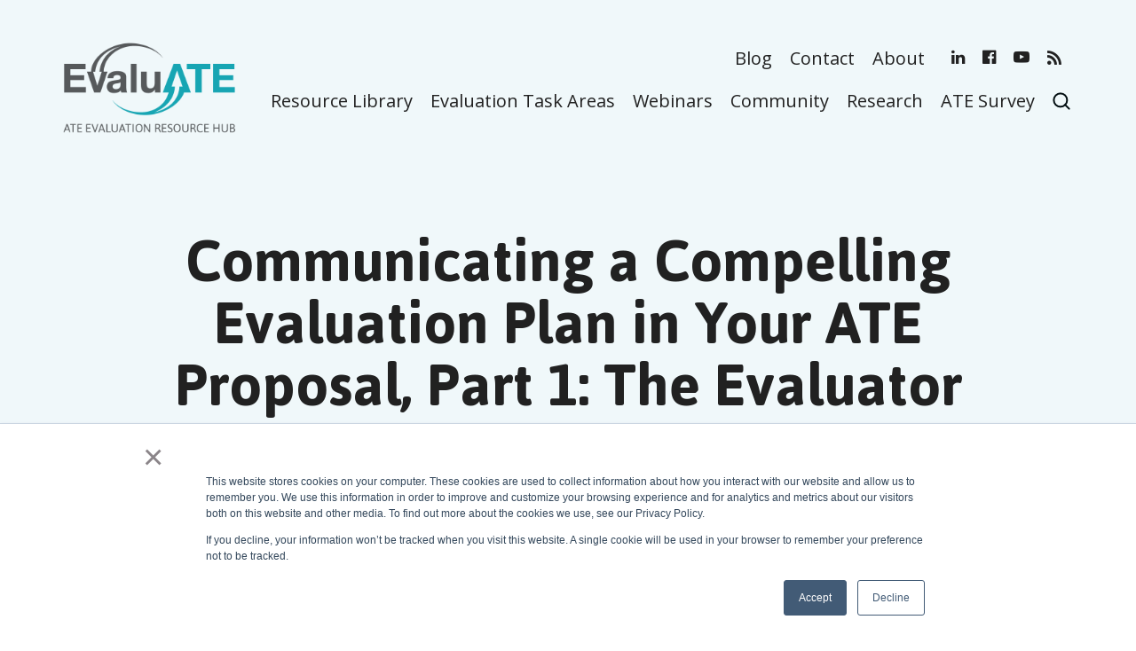

--- FILE ---
content_type: text/html; charset=UTF-8
request_url: https://evalu-ate.org/blog/robertson-jun23/
body_size: 16731
content:
<!doctype html>
<html lang="en-US" class="no-js">
	<head>
		<meta charset="utf-8">
		<meta http-equiv="X-UA-Compatible" content="IE=edge">
<script type="text/javascript">
/* <![CDATA[ */
var gform;gform||(document.addEventListener("gform_main_scripts_loaded",function(){gform.scriptsLoaded=!0}),document.addEventListener("gform/theme/scripts_loaded",function(){gform.themeScriptsLoaded=!0}),window.addEventListener("DOMContentLoaded",function(){gform.domLoaded=!0}),gform={domLoaded:!1,scriptsLoaded:!1,themeScriptsLoaded:!1,isFormEditor:()=>"function"==typeof InitializeEditor,callIfLoaded:function(o){return!(!gform.domLoaded||!gform.scriptsLoaded||!gform.themeScriptsLoaded&&!gform.isFormEditor()||(gform.isFormEditor()&&console.warn("The use of gform.initializeOnLoaded() is deprecated in the form editor context and will be removed in Gravity Forms 3.1."),o(),0))},initializeOnLoaded:function(o){gform.callIfLoaded(o)||(document.addEventListener("gform_main_scripts_loaded",()=>{gform.scriptsLoaded=!0,gform.callIfLoaded(o)}),document.addEventListener("gform/theme/scripts_loaded",()=>{gform.themeScriptsLoaded=!0,gform.callIfLoaded(o)}),window.addEventListener("DOMContentLoaded",()=>{gform.domLoaded=!0,gform.callIfLoaded(o)}))},hooks:{action:{},filter:{}},addAction:function(o,r,e,t){gform.addHook("action",o,r,e,t)},addFilter:function(o,r,e,t){gform.addHook("filter",o,r,e,t)},doAction:function(o){gform.doHook("action",o,arguments)},applyFilters:function(o){return gform.doHook("filter",o,arguments)},removeAction:function(o,r){gform.removeHook("action",o,r)},removeFilter:function(o,r,e){gform.removeHook("filter",o,r,e)},addHook:function(o,r,e,t,n){null==gform.hooks[o][r]&&(gform.hooks[o][r]=[]);var d=gform.hooks[o][r];null==n&&(n=r+"_"+d.length),gform.hooks[o][r].push({tag:n,callable:e,priority:t=null==t?10:t})},doHook:function(r,o,e){var t;if(e=Array.prototype.slice.call(e,1),null!=gform.hooks[r][o]&&((o=gform.hooks[r][o]).sort(function(o,r){return o.priority-r.priority}),o.forEach(function(o){"function"!=typeof(t=o.callable)&&(t=window[t]),"action"==r?t.apply(null,e):e[0]=t.apply(null,e)})),"filter"==r)return e[0]},removeHook:function(o,r,t,n){var e;null!=gform.hooks[o][r]&&(e=(e=gform.hooks[o][r]).filter(function(o,r,e){return!!(null!=n&&n!=o.tag||null!=t&&t!=o.priority)}),gform.hooks[o][r]=e)}});
/* ]]> */
</script>

		<meta name="HandheldFriendly" content="True">
		<meta name="MobileOptimized" content="320">
		<meta name="viewport" content="width=device-width, initial-scale=1, maximum-scale=1.0, user-scalable=no">
		<link rel="pingback" href="https://evalu-ate.org/xmlrpc.php">
		<script src="https://kit.fontawesome.com/026b165ae8.js" crossorigin="anonymous"></script>
		<meta name='robots' content='index, follow, max-image-preview:large, max-snippet:-1, max-video-preview:-1' />
	<style>img:is([sizes="auto" i], [sizes^="auto," i]) { contain-intrinsic-size: 3000px 1500px }</style>
	
	<!-- This site is optimized with the Yoast SEO plugin v25.4 - https://yoast.com/wordpress/plugins/seo/ -->
	<title>Communicating a Compelling Evaluation Plan in Your ATE Proposal, Part 1: The Evaluator - EvaluATE</title>
	<link rel="canonical" href="https://evalu-ate.org/blog/robertson-jun23/" />
	<meta property="og:locale" content="en_US" />
	<meta property="og:type" content="article" />
	<meta property="og:title" content="Communicating a Compelling Evaluation Plan in Your ATE Proposal, Part 1: The Evaluator - EvaluATE" />
	<meta property="og:description" content="EvaluATE’s external evaluators at The Rucks Group reviewed the evaluation plans in a random sample of 169 ATE proposals across 14 years...." />
	<meta property="og:url" content="https://evalu-ate.org/blog/robertson-jun23/" />
	<meta property="og:site_name" content="EvaluATE" />
	<meta property="article:publisher" content="https://www.facebook.com/evaluatewmu/" />
	<meta property="article:published_time" content="2023-06-29T15:32:53+00:00" />
	<meta property="article:modified_time" content="2023-06-30T19:29:35+00:00" />
	<meta property="og:image" content="https://evalu-ate.org/wp-content/uploads/2023/06/KR-Blog-2-web-1.jpg" />
	<meta property="og:image:width" content="1000" />
	<meta property="og:image:height" content="500" />
	<meta property="og:image:type" content="image/jpeg" />
	<meta name="author" content="Samantha Hooker" />
	<meta name="twitter:card" content="summary_large_image" />
	<meta name="twitter:label1" content="Written by" />
	<meta name="twitter:data1" content="Samantha Hooker" />
	<meta name="twitter:label2" content="Est. reading time" />
	<meta name="twitter:data2" content="3 minutes" />
	<script type="application/ld+json" class="yoast-schema-graph">{"@context":"https://schema.org","@graph":[{"@type":"Article","@id":"https://evalu-ate.org/blog/robertson-jun23/#article","isPartOf":{"@id":"https://evalu-ate.org/blog/robertson-jun23/"},"author":{"name":"Samantha Hooker","@id":"https://evalu-ate.org/#/schema/person/8ffb2469f848d04d242a9cca95f88734"},"headline":"Communicating a Compelling Evaluation Plan in Your ATE Proposal, Part 1: The Evaluator","datePublished":"2023-06-29T15:32:53+00:00","dateModified":"2023-06-30T19:29:35+00:00","mainEntityOfPage":{"@id":"https://evalu-ate.org/blog/robertson-jun23/"},"wordCount":622,"publisher":{"@id":"https://evalu-ate.org/#organization"},"image":{"@id":"https://evalu-ate.org/blog/robertson-jun23/#primaryimage"},"thumbnailUrl":"https://evalu-ate.org/wp-content/uploads/2023/06/KR-Blog-2-web-1.jpg","keywords":["ATE evaluation","communication","evaluation","evaluation 101","evaluation basics","evaluation plan","evaluation planning","evaluator","getting started"],"inLanguage":"en-US"},{"@type":"WebPage","@id":"https://evalu-ate.org/blog/robertson-jun23/","url":"https://evalu-ate.org/blog/robertson-jun23/","name":"Communicating a Compelling Evaluation Plan in Your ATE Proposal, Part 1: The Evaluator - EvaluATE","isPartOf":{"@id":"https://evalu-ate.org/#website"},"primaryImageOfPage":{"@id":"https://evalu-ate.org/blog/robertson-jun23/#primaryimage"},"image":{"@id":"https://evalu-ate.org/blog/robertson-jun23/#primaryimage"},"thumbnailUrl":"https://evalu-ate.org/wp-content/uploads/2023/06/KR-Blog-2-web-1.jpg","datePublished":"2023-06-29T15:32:53+00:00","dateModified":"2023-06-30T19:29:35+00:00","breadcrumb":{"@id":"https://evalu-ate.org/blog/robertson-jun23/#breadcrumb"},"inLanguage":"en-US","potentialAction":[{"@type":"ReadAction","target":["https://evalu-ate.org/blog/robertson-jun23/"]}]},{"@type":"ImageObject","inLanguage":"en-US","@id":"https://evalu-ate.org/blog/robertson-jun23/#primaryimage","url":"https://evalu-ate.org/wp-content/uploads/2023/06/KR-Blog-2-web-1.jpg","contentUrl":"https://evalu-ate.org/wp-content/uploads/2023/06/KR-Blog-2-web-1.jpg","width":1000,"height":500,"caption":"string art text bubbles over a blue background"},{"@type":"BreadcrumbList","@id":"https://evalu-ate.org/blog/robertson-jun23/#breadcrumb","itemListElement":[{"@type":"ListItem","position":1,"name":"Home","item":"https://evalu-ate.org/"},{"@type":"ListItem","position":2,"name":"Blog","item":"https://evalu-ate.org/blog/"},{"@type":"ListItem","position":3,"name":"Communicating a Compelling Evaluation Plan in Your ATE Proposal, Part 1: The Evaluator"}]},{"@type":"WebSite","@id":"https://evalu-ate.org/#website","url":"https://evalu-ate.org/","name":"EvaluATE","description":"ATE Evaluation Resource Hub","publisher":{"@id":"https://evalu-ate.org/#organization"},"potentialAction":[{"@type":"SearchAction","target":{"@type":"EntryPoint","urlTemplate":"https://evalu-ate.org/?s={search_term_string}"},"query-input":{"@type":"PropertyValueSpecification","valueRequired":true,"valueName":"search_term_string"}}],"inLanguage":"en-US"},{"@type":"Organization","@id":"https://evalu-ate.org/#organization","name":"EvaluATE","url":"https://evalu-ate.org/","logo":{"@type":"ImageObject","inLanguage":"en-US","@id":"https://evalu-ate.org/#/schema/logo/image/","url":"https://evalu-ate.org/wp-content/uploads/2024/07/EvaluATE-Sub1Logo.png","contentUrl":"https://evalu-ate.org/wp-content/uploads/2024/07/EvaluATE-Sub1Logo.png","width":546,"height":316,"caption":"EvaluATE"},"image":{"@id":"https://evalu-ate.org/#/schema/logo/image/"},"sameAs":["https://www.facebook.com/evaluatewmu/","https://linkedin.com/company/evalu-ate","https://www.youtube.com/@WMUEvaluATE"]},{"@type":"Person","@id":"https://evalu-ate.org/#/schema/person/8ffb2469f848d04d242a9cca95f88734","name":"Samantha Hooker","image":{"@type":"ImageObject","inLanguage":"en-US","@id":"https://evalu-ate.org/#/schema/person/image/","url":"https://secure.gravatar.com/avatar/0391c764cb608c6c947f2df7dd765d46?s=96&d=mm&r=g","contentUrl":"https://secure.gravatar.com/avatar/0391c764cb608c6c947f2df7dd765d46?s=96&d=mm&r=g","caption":"Samantha Hooker"}}]}</script>
	<!-- / Yoast SEO plugin. -->


<link rel='dns-prefetch' href='//static.addtoany.com' />
<link rel='dns-prefetch' href='//app.icontact.com' />
<link rel='dns-prefetch' href='//cdnjs.cloudflare.com' />
<link rel='stylesheet' id='wp-block-library-css' href='https://evalu-ate.org/wp-includes/css/dist/block-library/style.min.css' type='text/css' media='all' />
<style id='classic-theme-styles-inline-css' type='text/css'>
/*! This file is auto-generated */
.wp-block-button__link{color:#fff;background-color:#32373c;border-radius:9999px;box-shadow:none;text-decoration:none;padding:calc(.667em + 2px) calc(1.333em + 2px);font-size:1.125em}.wp-block-file__button{background:#32373c;color:#fff;text-decoration:none}
</style>
<style id='global-styles-inline-css' type='text/css'>
:root{--wp--preset--aspect-ratio--square: 1;--wp--preset--aspect-ratio--4-3: 4/3;--wp--preset--aspect-ratio--3-4: 3/4;--wp--preset--aspect-ratio--3-2: 3/2;--wp--preset--aspect-ratio--2-3: 2/3;--wp--preset--aspect-ratio--16-9: 16/9;--wp--preset--aspect-ratio--9-16: 9/16;--wp--preset--color--black: #000000;--wp--preset--color--cyan-bluish-gray: #abb8c3;--wp--preset--color--white: #ffffff;--wp--preset--color--pale-pink: #f78da7;--wp--preset--color--vivid-red: #cf2e2e;--wp--preset--color--luminous-vivid-orange: #ff6900;--wp--preset--color--luminous-vivid-amber: #fcb900;--wp--preset--color--light-green-cyan: #7bdcb5;--wp--preset--color--vivid-green-cyan: #00d084;--wp--preset--color--pale-cyan-blue: #8ed1fc;--wp--preset--color--vivid-cyan-blue: #0693e3;--wp--preset--color--vivid-purple: #9b51e0;--wp--preset--gradient--vivid-cyan-blue-to-vivid-purple: linear-gradient(135deg,rgba(6,147,227,1) 0%,rgb(155,81,224) 100%);--wp--preset--gradient--light-green-cyan-to-vivid-green-cyan: linear-gradient(135deg,rgb(122,220,180) 0%,rgb(0,208,130) 100%);--wp--preset--gradient--luminous-vivid-amber-to-luminous-vivid-orange: linear-gradient(135deg,rgba(252,185,0,1) 0%,rgba(255,105,0,1) 100%);--wp--preset--gradient--luminous-vivid-orange-to-vivid-red: linear-gradient(135deg,rgba(255,105,0,1) 0%,rgb(207,46,46) 100%);--wp--preset--gradient--very-light-gray-to-cyan-bluish-gray: linear-gradient(135deg,rgb(238,238,238) 0%,rgb(169,184,195) 100%);--wp--preset--gradient--cool-to-warm-spectrum: linear-gradient(135deg,rgb(74,234,220) 0%,rgb(151,120,209) 20%,rgb(207,42,186) 40%,rgb(238,44,130) 60%,rgb(251,105,98) 80%,rgb(254,248,76) 100%);--wp--preset--gradient--blush-light-purple: linear-gradient(135deg,rgb(255,206,236) 0%,rgb(152,150,240) 100%);--wp--preset--gradient--blush-bordeaux: linear-gradient(135deg,rgb(254,205,165) 0%,rgb(254,45,45) 50%,rgb(107,0,62) 100%);--wp--preset--gradient--luminous-dusk: linear-gradient(135deg,rgb(255,203,112) 0%,rgb(199,81,192) 50%,rgb(65,88,208) 100%);--wp--preset--gradient--pale-ocean: linear-gradient(135deg,rgb(255,245,203) 0%,rgb(182,227,212) 50%,rgb(51,167,181) 100%);--wp--preset--gradient--electric-grass: linear-gradient(135deg,rgb(202,248,128) 0%,rgb(113,206,126) 100%);--wp--preset--gradient--midnight: linear-gradient(135deg,rgb(2,3,129) 0%,rgb(40,116,252) 100%);--wp--preset--font-size--small: 13px;--wp--preset--font-size--medium: 20px;--wp--preset--font-size--large: 36px;--wp--preset--font-size--x-large: 42px;--wp--preset--spacing--20: 0.44rem;--wp--preset--spacing--30: 0.67rem;--wp--preset--spacing--40: 1rem;--wp--preset--spacing--50: 1.5rem;--wp--preset--spacing--60: 2.25rem;--wp--preset--spacing--70: 3.38rem;--wp--preset--spacing--80: 5.06rem;--wp--preset--shadow--natural: 6px 6px 9px rgba(0, 0, 0, 0.2);--wp--preset--shadow--deep: 12px 12px 50px rgba(0, 0, 0, 0.4);--wp--preset--shadow--sharp: 6px 6px 0px rgba(0, 0, 0, 0.2);--wp--preset--shadow--outlined: 6px 6px 0px -3px rgba(255, 255, 255, 1), 6px 6px rgba(0, 0, 0, 1);--wp--preset--shadow--crisp: 6px 6px 0px rgba(0, 0, 0, 1);}:where(.is-layout-flex){gap: 0.5em;}:where(.is-layout-grid){gap: 0.5em;}body .is-layout-flex{display: flex;}.is-layout-flex{flex-wrap: wrap;align-items: center;}.is-layout-flex > :is(*, div){margin: 0;}body .is-layout-grid{display: grid;}.is-layout-grid > :is(*, div){margin: 0;}:where(.wp-block-columns.is-layout-flex){gap: 2em;}:where(.wp-block-columns.is-layout-grid){gap: 2em;}:where(.wp-block-post-template.is-layout-flex){gap: 1.25em;}:where(.wp-block-post-template.is-layout-grid){gap: 1.25em;}.has-black-color{color: var(--wp--preset--color--black) !important;}.has-cyan-bluish-gray-color{color: var(--wp--preset--color--cyan-bluish-gray) !important;}.has-white-color{color: var(--wp--preset--color--white) !important;}.has-pale-pink-color{color: var(--wp--preset--color--pale-pink) !important;}.has-vivid-red-color{color: var(--wp--preset--color--vivid-red) !important;}.has-luminous-vivid-orange-color{color: var(--wp--preset--color--luminous-vivid-orange) !important;}.has-luminous-vivid-amber-color{color: var(--wp--preset--color--luminous-vivid-amber) !important;}.has-light-green-cyan-color{color: var(--wp--preset--color--light-green-cyan) !important;}.has-vivid-green-cyan-color{color: var(--wp--preset--color--vivid-green-cyan) !important;}.has-pale-cyan-blue-color{color: var(--wp--preset--color--pale-cyan-blue) !important;}.has-vivid-cyan-blue-color{color: var(--wp--preset--color--vivid-cyan-blue) !important;}.has-vivid-purple-color{color: var(--wp--preset--color--vivid-purple) !important;}.has-black-background-color{background-color: var(--wp--preset--color--black) !important;}.has-cyan-bluish-gray-background-color{background-color: var(--wp--preset--color--cyan-bluish-gray) !important;}.has-white-background-color{background-color: var(--wp--preset--color--white) !important;}.has-pale-pink-background-color{background-color: var(--wp--preset--color--pale-pink) !important;}.has-vivid-red-background-color{background-color: var(--wp--preset--color--vivid-red) !important;}.has-luminous-vivid-orange-background-color{background-color: var(--wp--preset--color--luminous-vivid-orange) !important;}.has-luminous-vivid-amber-background-color{background-color: var(--wp--preset--color--luminous-vivid-amber) !important;}.has-light-green-cyan-background-color{background-color: var(--wp--preset--color--light-green-cyan) !important;}.has-vivid-green-cyan-background-color{background-color: var(--wp--preset--color--vivid-green-cyan) !important;}.has-pale-cyan-blue-background-color{background-color: var(--wp--preset--color--pale-cyan-blue) !important;}.has-vivid-cyan-blue-background-color{background-color: var(--wp--preset--color--vivid-cyan-blue) !important;}.has-vivid-purple-background-color{background-color: var(--wp--preset--color--vivid-purple) !important;}.has-black-border-color{border-color: var(--wp--preset--color--black) !important;}.has-cyan-bluish-gray-border-color{border-color: var(--wp--preset--color--cyan-bluish-gray) !important;}.has-white-border-color{border-color: var(--wp--preset--color--white) !important;}.has-pale-pink-border-color{border-color: var(--wp--preset--color--pale-pink) !important;}.has-vivid-red-border-color{border-color: var(--wp--preset--color--vivid-red) !important;}.has-luminous-vivid-orange-border-color{border-color: var(--wp--preset--color--luminous-vivid-orange) !important;}.has-luminous-vivid-amber-border-color{border-color: var(--wp--preset--color--luminous-vivid-amber) !important;}.has-light-green-cyan-border-color{border-color: var(--wp--preset--color--light-green-cyan) !important;}.has-vivid-green-cyan-border-color{border-color: var(--wp--preset--color--vivid-green-cyan) !important;}.has-pale-cyan-blue-border-color{border-color: var(--wp--preset--color--pale-cyan-blue) !important;}.has-vivid-cyan-blue-border-color{border-color: var(--wp--preset--color--vivid-cyan-blue) !important;}.has-vivid-purple-border-color{border-color: var(--wp--preset--color--vivid-purple) !important;}.has-vivid-cyan-blue-to-vivid-purple-gradient-background{background: var(--wp--preset--gradient--vivid-cyan-blue-to-vivid-purple) !important;}.has-light-green-cyan-to-vivid-green-cyan-gradient-background{background: var(--wp--preset--gradient--light-green-cyan-to-vivid-green-cyan) !important;}.has-luminous-vivid-amber-to-luminous-vivid-orange-gradient-background{background: var(--wp--preset--gradient--luminous-vivid-amber-to-luminous-vivid-orange) !important;}.has-luminous-vivid-orange-to-vivid-red-gradient-background{background: var(--wp--preset--gradient--luminous-vivid-orange-to-vivid-red) !important;}.has-very-light-gray-to-cyan-bluish-gray-gradient-background{background: var(--wp--preset--gradient--very-light-gray-to-cyan-bluish-gray) !important;}.has-cool-to-warm-spectrum-gradient-background{background: var(--wp--preset--gradient--cool-to-warm-spectrum) !important;}.has-blush-light-purple-gradient-background{background: var(--wp--preset--gradient--blush-light-purple) !important;}.has-blush-bordeaux-gradient-background{background: var(--wp--preset--gradient--blush-bordeaux) !important;}.has-luminous-dusk-gradient-background{background: var(--wp--preset--gradient--luminous-dusk) !important;}.has-pale-ocean-gradient-background{background: var(--wp--preset--gradient--pale-ocean) !important;}.has-electric-grass-gradient-background{background: var(--wp--preset--gradient--electric-grass) !important;}.has-midnight-gradient-background{background: var(--wp--preset--gradient--midnight) !important;}.has-small-font-size{font-size: var(--wp--preset--font-size--small) !important;}.has-medium-font-size{font-size: var(--wp--preset--font-size--medium) !important;}.has-large-font-size{font-size: var(--wp--preset--font-size--large) !important;}.has-x-large-font-size{font-size: var(--wp--preset--font-size--x-large) !important;}
:where(.wp-block-post-template.is-layout-flex){gap: 1.25em;}:where(.wp-block-post-template.is-layout-grid){gap: 1.25em;}
:where(.wp-block-columns.is-layout-flex){gap: 2em;}:where(.wp-block-columns.is-layout-grid){gap: 2em;}
:root :where(.wp-block-pullquote){font-size: 1.5em;line-height: 1.6;}
</style>
<link rel='stylesheet' id='addtoany-css' href='https://evalu-ate.org/wp-content/plugins/add-to-any/addtoany.min.css' type='text/css' media='all' />
<link rel='stylesheet' id='km-stylesheet-css' href='https://evalu-ate.org/wp-content/themes/evaluate/library/css/style.css' type='text/css' media='all' />
<script type="text/javascript" id="addtoany-core-js-before">
/* <![CDATA[ */
window.a2a_config=window.a2a_config||{};a2a_config.callbacks=[];a2a_config.overlays=[];a2a_config.templates={};
a2a_config.icon_color="transparent,#037695";
/* ]]> */
</script>
<script type="text/javascript" defer src="https://static.addtoany.com/menu/page.js" id="addtoany-core-js"></script>
<script type="text/javascript" src="https://evalu-ate.org/wp-includes/js/jquery/jquery.min.js" id="jquery-core-js"></script>
<script type="text/javascript" src="https://evalu-ate.org/wp-includes/js/jquery/jquery-migrate.min.js" id="jquery-migrate-js"></script>
<script type="text/javascript" defer src="https://evalu-ate.org/wp-content/plugins/add-to-any/addtoany.min.js" id="addtoany-jquery-js"></script>
<script type="text/javascript" src="//app.icontact.com/icp/static/form/javascripts/validation-captcha.js" id="icontact-captcha-js"></script>
<script type="text/javascript" src="//app.icontact.com/icp/static/form/javascripts/tracking.js" id="icontact-tracking-js"></script>
<link rel="https://api.w.org/" href="https://evalu-ate.org/wp-json/" /><link rel="alternate" title="JSON" type="application/json" href="https://evalu-ate.org/wp-json/wp/v2/posts/15279" /><link rel='shortlink' href='https://evalu-ate.org/?p=15279' />
<link rel="alternate" title="oEmbed (JSON)" type="application/json+oembed" href="https://evalu-ate.org/wp-json/oembed/1.0/embed?url=https%3A%2F%2Fevalu-ate.org%2Fblog%2Frobertson-jun23%2F" />
<link rel="alternate" title="oEmbed (XML)" type="text/xml+oembed" href="https://evalu-ate.org/wp-json/oembed/1.0/embed?url=https%3A%2F%2Fevalu-ate.org%2Fblog%2Frobertson-jun23%2F&#038;format=xml" />

		<script>
		(function(h,o,t,j,a,r){
			h.hj=h.hj||function(){(h.hj.q=h.hj.q||[]).push(arguments)};
			h._hjSettings={hjid:1781338,hjsv:5};
			a=o.getElementsByTagName('head')[0];
			r=o.createElement('script');r.async=1;
			r.src=t+h._hjSettings.hjid+j+h._hjSettings.hjsv;
			a.appendChild(r);
		})(window,document,'//static.hotjar.com/c/hotjar-','.js?sv=');
		</script>
		<style type="text/css">.broken_link, a.broken_link {
	text-decoration: line-through;
}</style><link rel="icon" href="https://evalu-ate.org/wp-content/uploads/2020/09/favicon-170x170.png" sizes="32x32" />
<link rel="icon" href="https://evalu-ate.org/wp-content/uploads/2020/09/favicon.png" sizes="192x192" />
<link rel="apple-touch-icon" href="https://evalu-ate.org/wp-content/uploads/2020/09/favicon.png" />
<meta name="msapplication-TileImage" content="https://evalu-ate.org/wp-content/uploads/2020/09/favicon.png" />
		
		<!-- Google tag (gtag.js) -->
<script async src="https://www.googletagmanager.com/gtag/js?id=G-F99FTVPXP6"></script>
<script>
  window.dataLayer = window.dataLayer || [];
  function gtag(){dataLayer.push(arguments);}
  gtag('js', new Date());

  gtag('config', 'G-F99FTVPXP6');
</script>
 <!-- Hotjar Tracking Code for https://evalu-ate.org/ -->
<script>
    (function(h,o,t,j,a,r){
        h.hj=h.hj||function(){(h.hj.q=h.hj.q||[]).push(arguments)};
        h._hjSettings={hjid:3163658,hjsv:6};
        a=o.getElementsByTagName('head')[0];
        r=o.createElement('script');r.async=1;
        r.src=t+h._hjSettings.hjid+j+h._hjSettings.hjsv;
        a.appendChild(r);
    })(window,document,'https://static.hotjar.com/c/hotjar-','.js?sv=');
</script>
<script> (function(ss,ex){ window.ldfdr=window.ldfdr||function(){(ldfdr._q=ldfdr._q||[]).push([].slice.call(arguments));}; (function(d,s){ fs=d.getElementsByTagName(s)[0]; function ce(src){ var cs=d.createElement(s); cs.src=src; cs.async=1; fs.parentNode.insertBefore(cs,fs); }; ce('https://sc.lfeeder.com/lftracker_v1_'+ss+(ex?'_'+ex:'')+'.js'); })(document,'script'); })('p1e024BvkOW4GB6d'); </script>		<!-- Updated -->   
	</head>
	<body class="post-template-default single single-post postid-15279 single-format-standard post-parent" itemscope itemtype="http://schema.org/WebPage">
						
				
		<a id="skip-link" class="screen-reader-text" href="#the-main">Skip to main page content.</a>
		<div id="container">
			<header class="site-header" role="banner" itemscope itemtype="http://schema.org/WPHeader">
				<div class="wrap">
					<a href="https://evalu-ate.org" class="img-holder logo" rel="nofollow">
						<img src="https://evalu-ate.org/wp-content/uploads/2020/08/EvaluATE-Sub1Logo.png" alt="EvaluATE" />
					</a>
					<nav itemscope itemtype="http://schema.org/SiteNavigationElement">
						<form class="header-search-form" action="/" method="get">
							<label for="s" class="screen-reader-text">Search Evalu-ATE.org</label>
							<input type="search" id="s" name="s" placeholder="Search Evalu-ATE.org" />
							<a href="#0" class="search-toggle">Close Search</a>
						</form>
						<ul id="menu-topbar" class="nav topbar"><li id="menu-item-212" class="menu-item menu-item-type-post_type menu-item-object-page current_page_parent menu-item-212 hasspecialFadeIn"><a href="https://evalu-ate.org/blog/" data-title="Blog">Blog</a></li>
<li id="menu-item-211" class="menu-item menu-item-type-post_type menu-item-object-page menu-item-211 hasspecialFadeIn"><a href="https://evalu-ate.org/contact/" data-title="Contact">Contact</a></li>
<li id="menu-item-210" class="menu-item menu-item-type-post_type menu-item-object-page menu-item-has-children menu-item-210 hasspecialFadeIn"><a href="https://evalu-ate.org/about/" data-title="About">About</a>
<ul class="sub-menu">
	<li id="menu-item-246" class="menu-item menu-item-type-post_type menu-item-object-page menu-item-246"><a href="https://evalu-ate.org/about/meet-the-team/" data-title="Meet The Team">Meet The Team</a></li>
	<li id="menu-item-244" class="menu-item menu-item-type-post_type menu-item-object-page menu-item-244"><a href="https://evalu-ate.org/about/ate-program/" data-title="ATE Program">ATE Program</a></li>
	<li id="menu-item-13313" class="menu-item menu-item-type-post_type menu-item-object-page menu-item-13313"><a href="https://evalu-ate.org/vita/" data-title="Vita">Vita</a></li>
	<li id="menu-item-13314" class="menu-item menu-item-type-post_type menu-item-object-page menu-item-13314"><a href="https://evalu-ate.org/about/evaluation/" data-title="Evaluation">Evaluation</a></li>
</ul>
</li>
<li class="menu-item social_links hasspecialFadeIn"><a href="https://linkedin.com/company/evalu-ate" aria-label="view our linkedin" target="_blank"><i class="fa fa-linkedin"></i></a><a href="https://www.facebook.com/evaluatewmu/" aria-label="view our facebook" target="_blank"><i class="fa fa-facebook"></i></a><a href="https://www.youtube.com/channel/UCHZp6-HSuVnhzs5EXR3gaiA" aria-label="view our youtube" target="_blank"><i class="fa fa-youtube"></i></a><a href="/feed/" aria-label="subscribe to rss" target="_blank"><i class="fas fa-rss"></i></a></li></ul>						
						<ul id="menu-header-menu" class="nav main-nav"><li id="menu-item-248" class="show-children menu-item menu-item-type-post_type menu-item-object-page menu-item-has-children menu-item-248 hasspecialFadeIn"><a href="https://evalu-ate.org/resource-library/" data-title="Resource Library">Resource Library</a>
<ul class="sub-menu">
	<li id="menu-item-15500" class="eval-flyout level-two menu-item menu-item-type-custom menu-item-object-custom menu-item-has-children menu-item-15500"><a href="#0" data-title="Search by Evaluation Task Area">Search by Evaluation Task Area</a>
	<ul class="sub-menu">
		<li id="menu-item-15501" class="mgmt menu-item menu-item-type-custom menu-item-object-custom menu-item-15501"><a href="/resource-library/?evaluation_task=evaluation-management" data-title="Management">Management</a></li>
		<li id="menu-item-15502" class="engage menu-item menu-item-type-custom menu-item-object-custom menu-item-15502"><a href="/resource-library/?evaluation_task=stakeholder-engagement" data-title="Engagement">Engagement</a></li>
		<li id="menu-item-15503" class="planning menu-item menu-item-type-custom menu-item-object-custom menu-item-15503"><a href="/resource-library/?evaluation_task=evaluation-design" data-title="Planning and Design">Planning and Design</a></li>
		<li id="menu-item-15504" class="data menu-item menu-item-type-custom menu-item-object-custom menu-item-15504"><a href="/resource-library/?evaluation_task=data-collection-analysis" data-title="Data Collection &amp; Analysis">Data Collection &#038; Analysis</a></li>
		<li id="menu-item-15505" class="interpret menu-item menu-item-type-custom menu-item-object-custom menu-item-15505"><a href="/resource-library/?evaluation_task=interpretation" data-title="Interpretation">Interpretation</a></li>
		<li id="menu-item-15506" class="comms menu-item menu-item-type-custom menu-item-object-custom menu-item-15506"><a href="/resource-library/?evaluation_task=communication-use-of-results" data-title="Communication, Dissemination, &amp; Use of Results">Communication, Dissemination, &#038; Use of Results</a></li>
		<li id="menu-item-15507" class="quality menu-item menu-item-type-custom menu-item-object-custom menu-item-15507"><a href="/resource-library/?evaluation_task=quality-assurance" data-title="Quality Review">Quality Review</a></li>
	</ul>
</li>
	<li id="menu-item-15508" class="level-two menu-item menu-item-type-custom menu-item-object-custom menu-item-has-children menu-item-15508"><a href="#0" data-title="Search by Resource Type">Search by Resource Type</a>
	<ul class="sub-menu">
		<li id="menu-item-15509" class="menu-item menu-item-type-custom menu-item-object-custom menu-item-15509"><a href="/resource-library/?resource_type=post" data-title="Blog Posts">Blog Posts</a></li>
		<li id="menu-item-15510" class="menu-item menu-item-type-custom menu-item-object-custom menu-item-15510"><a href="/resource-library/?resource_type=checklist" data-title="Checklists">Checklists</a></li>
		<li id="menu-item-15511" class="menu-item menu-item-type-custom menu-item-object-custom menu-item-15511"><a href="/resource-library/?resource_type=external-resource" data-title="External Resources">External Resources</a></li>
		<li id="menu-item-15512" class="menu-item menu-item-type-custom menu-item-object-custom menu-item-15512"><a href="/resource-library/?resource_type=guide" data-title="Guides">Guides</a></li>
		<li id="menu-item-15513" class="menu-item menu-item-type-custom menu-item-object-custom menu-item-15513"><a href="/resource-library/?resource_type=miscellaneous" data-title="Miscellaneous">Miscellaneous</a></li>
		<li id="menu-item-15514" class="menu-item menu-item-type-custom menu-item-object-custom menu-item-15514"><a href="/resource-library/?resource_type=newsletter" data-title="Newsletter Articles">Newsletter Articles</a></li>
		<li id="menu-item-15515" class="menu-item menu-item-type-custom menu-item-object-custom menu-item-15515"><a href="/resource-library/?resource_type=slide" data-title="Slides">Slides</a></li>
		<li id="menu-item-15516" class="menu-item menu-item-type-custom menu-item-object-custom menu-item-15516"><a href="/resource-library/?resource_type=template" data-title="Templates">Templates</a></li>
		<li id="menu-item-15517" class="menu-item menu-item-type-custom menu-item-object-custom menu-item-15517"><a href="/resource-library/?resource_type=toolkit" data-title="Toolkits">Toolkits</a></li>
		<li id="menu-item-15518" class="menu-item menu-item-type-custom menu-item-object-custom menu-item-15518"><a href="/resource-library/?resource_type=video" data-title="Videos">Videos</a></li>
		<li id="menu-item-15519" class="menu-item menu-item-type-custom menu-item-object-custom menu-item-15519"><a href="/resource-library/?resource_type=webinar" data-title="Webinars">Webinars</a></li>
	</ul>
</li>
	<li id="menu-item-13850" class="toolkit menu-item menu-item-type-post_type menu-item-object-page menu-item-13850"><a href="https://evalu-ate.org/one-page-reports-toolkit/" data-title="One-Page Reports Toolkit">One-Page Reports Toolkit</a></li>
</ul>
</li>
<li id="menu-item-15521" class="eval-flyout menu-item menu-item-type-custom menu-item-object-custom menu-item-has-children menu-item-15521 hasspecialFadeIn"><a href="/ate-evaluation-tasks/" data-title="Evaluation Task Areas">Evaluation Task Areas</a>
<ul class="sub-menu">
	<li id="menu-item-15522" class="mgmt menu-item menu-item-type-custom menu-item-object-custom menu-item-15522"><a href="/ate-evaluation-tasks/#management" data-title="Management">Management</a></li>
	<li id="menu-item-15523" class="engage menu-item menu-item-type-custom menu-item-object-custom menu-item-15523"><a href="/ate-evaluation-tasks/#engagement" data-title="Engagement">Engagement</a></li>
	<li id="menu-item-15524" class="planning menu-item menu-item-type-custom menu-item-object-custom menu-item-15524"><a href="/ate-evaluation-tasks/#planning-and-design" data-title="Planning and Design">Planning and Design</a></li>
	<li id="menu-item-15525" class="data menu-item menu-item-type-custom menu-item-object-custom menu-item-15525"><a href="/ate-evaluation-tasks/#data-collection-analysis" data-title="Data Collection &amp; Analysis">Data Collection &#038; Analysis</a></li>
	<li id="menu-item-15526" class="interpret menu-item menu-item-type-custom menu-item-object-custom menu-item-15526"><a href="/ate-evaluation-tasks/#interpretation" data-title="Interpretation">Interpretation</a></li>
	<li id="menu-item-15527" class="comms menu-item menu-item-type-custom menu-item-object-custom menu-item-15527"><a href="/ate-evaluation-tasks/#communication-dissemination-use-of-results" data-title="Communication, Dissemination, &amp; Use of Results">Communication, Dissemination, &#038; Use of Results</a></li>
	<li id="menu-item-15528" class="quality menu-item menu-item-type-custom menu-item-object-custom menu-item-15528"><a href="/ate-evaluation-tasks/#quality-review" data-title="Quality Review">Quality Review</a></li>
</ul>
</li>
<li id="menu-item-234" class="menu-item menu-item-type-post_type menu-item-object-page menu-item-234 hasspecialFadeIn"><a href="https://evalu-ate.org/webinar/" data-title="Webinars">Webinars</a></li>
<li id="menu-item-264" class="comm-flyout menu-item menu-item-type-post_type menu-item-object-page menu-item-has-children menu-item-264 hasspecialFadeIn"><a href="https://evalu-ate.org/community/" data-title="Community">Community</a>
<ul class="sub-menu">
	<li id="menu-item-16451" class="menu-item menu-item-type-post_type menu-item-object-page menu-item-16451"><a href="https://evalu-ate.org/webinar/" data-title="Webinars">Webinars</a></li>
	<li id="menu-item-13123" class="menu-item menu-item-type-post_type menu-item-object-page menu-item-13123"><a href="https://evalu-ate.org/community/webchats/" data-title="Community Conversations">Community Conversations</a></li>
	<li id="menu-item-17123" class="menu-item menu-item-type-post_type menu-item-object-page menu-item-17123"><a href="https://evalu-ate.org/ate-evaluator-directory/" data-title="ATE Evaluator Directory">ATE Evaluator Directory</a></li>
	<li id="menu-item-17124" class="menu-item menu-item-type-post_type menu-item-object-page menu-item-17124"><a href="https://evalu-ate.org/evaluator-directory-guide/" data-title="Evaluator Directory Guide">Evaluator Directory Guide</a></li>
	<li id="menu-item-17291" class="menu-item menu-item-type-post_type menu-item-object-page menu-item-17291"><a href="https://evalu-ate.org/rfp-repository/" data-title="ATE Evaluation RFP Repository">ATE Evaluation RFP Repository</a></li>
	<li id="menu-item-17290" class="menu-item menu-item-type-post_type menu-item-object-page menu-item-17290"><a href="https://evalu-ate.org/repository-guide/" data-title="ATE Evaluation RFP Repository Guide">ATE Evaluation RFP Repository Guide</a></li>
	<li id="menu-item-17430" class="menu-item menu-item-type-post_type menu-item-object-page menu-item-17430"><a href="https://evalu-ate.org/community/summit-2025/" data-title="2025 ATE Evaluation Summit">2025 ATE Evaluation Summit</a></li>
	<li id="menu-item-13150" class="menu-item menu-item-type-post_type menu-item-object-page menu-item-13150"><a href="https://evalu-ate.org/oea/" data-title="Outstanding ATE Evaluation Award">Outstanding ATE Evaluation Award</a></li>
	<li id="menu-item-15073" class="menu-item menu-item-type-post_type menu-item-object-page menu-item-15073"><a href="https://evalu-ate.org/community/funding/" data-title="ATE Evaluator Funding Opportunities">ATE Evaluator Funding Opportunities</a></li>
	<li id="menu-item-16166" class="menu-item menu-item-type-post_type menu-item-object-page menu-item-16166"><a href="https://evalu-ate.org/community/atepiconference/" data-title="ATE PI Conference">ATE PI Conference</a></li>
</ul>
</li>
<li id="menu-item-258" class="menu-item menu-item-type-post_type menu-item-object-page menu-item-has-children menu-item-258 hasspecialFadeIn"><a href="https://evalu-ate.org/research/" data-title="Research">Research</a>
<ul class="sub-menu">
	<li id="menu-item-14274" class="menu-item menu-item-type-post_type menu-item-object-page menu-item-14274"><a href="https://evalu-ate.org/research/proposal/" data-title="Changes in ATE Evaluation Plans Across Time">Changes in ATE Evaluation Plans Across Time</a></li>
	<li id="menu-item-261" class="menu-item menu-item-type-post_type menu-item-object-page menu-item-261"><a href="https://evalu-ate.org/research/evaluator-procurement/" data-title="Evaluator Procurement">Evaluator Procurement</a></li>
	<li id="menu-item-259" class="menu-item menu-item-type-post_type menu-item-object-page menu-item-259"><a href="https://evalu-ate.org/research/evaluation-use-in-ate/" data-title="Evaluation Use in ATE">Evaluation Use in ATE</a></li>
	<li id="menu-item-13063" class="menu-item menu-item-type-post_type menu-item-object-page menu-item-13063"><a href="https://evalu-ate.org/research/sentiment-analysis/" data-title="Sentiment Analysis">Sentiment Analysis</a></li>
	<li id="menu-item-14483" class="menu-item menu-item-type-post_type menu-item-object-page menu-item-14483"><a href="https://evalu-ate.org/research/student-participation/" data-title="Student Participation And Completion of Marketable Credentials">Student Participation And Completion of Marketable Credentials</a></li>
	<li id="menu-item-262" class="menu-item menu-item-type-post_type menu-item-object-page menu-item-262"><a href="https://evalu-ate.org/research/evaluation-task-validation/" data-title="Evaluation Task Validation">Evaluation Task Validation</a></li>
</ul>
</li>
<li id="menu-item-15364" class="menu-item menu-item-type-custom menu-item-object-custom menu-item-15364 hasspecialFadeIn"><a href="https://atesurvey.evalu-ate.org" data-title="ATE Survey">ATE Survey</a></li>
<li class="menu-item hasspecialFadeIn"><a href="#0" class="search-toggle">Search Site</a></li></ul>					</nav>
					<div id="mobile-menu-toggle" aria-label="mobile menu" tabindex="0">Menu</div>
				</div>
			</header>
			<main id="the-main" class="post-15279 post type-post status-publish format-standard has-post-thumbnail hentry category-uncategorized tag-ate-evaluation tag-communication tag-evaluation tag-evaluation-101 tag-evaluation-basics tag-evaluation-plan tag-evaluation-planning tag-evaluator tag-getting-started evaluation_task-evaluation-design audience-project-staff authors-kelly-robertson authors-lori-wingate blue-is-last">
					<section class="banner text-centered">
			<div class="wrap">
				<div class="text-holder">
										<h1>Communicating a Compelling Evaluation Plan in Your ATE Proposal, Part 1: The Evaluator</h1>
											<p>Blog posted on June 29, 2023 | <a href="https://evalu-ate.org/authors/kelly-robertson/" title="Posts by Kelly Robertson" rel="author">Kelly Robertson</a>, <a href="https://evalu-ate.org/authors/lori-wingate/" title="Posts by Lori Wingate" rel="author">Lori Wingate</a></p>
									</div>
			</div>
		</section>
		<section class="the_content">
			<div class="wrap">
				<div id="share-bar">
					<div class="addtoany_shortcode"><div class="a2a_kit a2a_kit_size_32 addtoany_list" data-a2a-url="https://evalu-ate.org/blog/robertson-jun23/" data-a2a-title="Communicating a Compelling Evaluation Plan in Your ATE Proposal, Part 1: The Evaluator"><a class="a2a_button_facebook" href="https://www.addtoany.com/add_to/facebook?linkurl=https%3A%2F%2Fevalu-ate.org%2Fblog%2Frobertson-jun23%2F&amp;linkname=Communicating%20a%20Compelling%20Evaluation%20Plan%20in%20Your%20ATE%20Proposal%2C%20Part%201%3A%20The%20Evaluator" title="Facebook" rel="nofollow noopener" target="_blank"></a><a class="a2a_button_twitter" href="https://www.addtoany.com/add_to/twitter?linkurl=https%3A%2F%2Fevalu-ate.org%2Fblog%2Frobertson-jun23%2F&amp;linkname=Communicating%20a%20Compelling%20Evaluation%20Plan%20in%20Your%20ATE%20Proposal%2C%20Part%201%3A%20The%20Evaluator" title="Twitter" rel="nofollow noopener" target="_blank"></a><a class="a2a_button_linkedin" href="https://www.addtoany.com/add_to/linkedin?linkurl=https%3A%2F%2Fevalu-ate.org%2Fblog%2Frobertson-jun23%2F&amp;linkname=Communicating%20a%20Compelling%20Evaluation%20Plan%20in%20Your%20ATE%20Proposal%2C%20Part%201%3A%20The%20Evaluator" title="LinkedIn" rel="nofollow noopener" target="_blank"></a></div></div>				</div>
				<article>
					<section class="wysiwyg">
						<div class="img-holder" style="margin-bottom: 40px;"><img width="1000" height="500" src="https://evalu-ate.org/wp-content/uploads/2023/06/KR-Blog-2-web-1.jpg" class="attachment-lo-res size-lo-res wp-post-image" alt="string art text bubbles over a blue background" decoding="async" fetchpriority="high" srcset="https://evalu-ate.org/wp-content/uploads/2023/06/KR-Blog-2-web-1.jpg 1000w, https://evalu-ate.org/wp-content/uploads/2023/06/KR-Blog-2-web-1-400x200.jpg 400w, https://evalu-ate.org/wp-content/uploads/2023/06/KR-Blog-2-web-1-768x384.jpg 768w" sizes="(max-width: 1000px) 100vw, 1000px" /></div>																								<p>EvaluATE’s external evaluators at The Rucks Group reviewed the evaluation plans in a random sample of 169 ATE proposals across 14 years. They found that most proposals from the later years included most of the key information related to evaluator identification. In this blog post, we share tips about what to do and not to do when describing who will evaluate the ATE project you are proposing to NSF.</p>
<p><strong>Identifying Your Evaluator: What to Do</strong></p>
<p>The current NSF ATE program solicitation states that grant seekers should identify their project’s external evaluator in their project descriptions. EvaluATE recommends that ATE proposers should include the following details to demonstrate they are working with a qualified evaluator:</p>
<ul>
<li>The name of the evaluator and their organization</li>
<li>The evaluator&#8217;s qualifications, including their evaluation training (if applicable) and experience evaluating STEM education programs</li>
<li>A biosketch for the evaluator</li>
</ul>
<p>Including these key pieces of information about your evaluator shows that you’re serious about evaluation and understand the value of working with a professional evaluator.</p>
<p>Here’s an example of a proposal that succinctly communicates key information about the evaluator:</p>
<p><em>Dr. Maria Diaz, principal at Quest Evaluation, will lead the external evaluation of our project. Diaz has over a decade of experience evaluating secondary and postsecondary STEM education initiatives</em>.</p>
<p>While quite short, this statement communicates that Dr. Diaz is a professional evaluator with substantial relevant expertise.</p>
<p>Including your evaluator’s biosketch with your proposal’s supplementary documents provides additional evidence of their readiness to evaluate your project.</p>
<p><strong>Identifying Your Evaluator: What Not to Do</strong></p>
<p>Don’t leave out information about your evaluator’s evaluation-specific qualifications.</p>
<p>ATE proposal writers often identify the evaluator and then make one of two common mistakes. The first is to focus on the evaluator’s relevant STEM experience but not their relevant evaluation experience. Here’s what that can look like:</p>
<p><em>Dr. Sandy Thomas, Associate Professor in the Department of Engineering Physics, will be the project’s evaluator…. Dr. Thomas is currently engaged in publishing on topics regarding curriculum development related to nanotechnology. </em></p>
<p>This example focuses on STEM-related experience, but it’s missing information about evaluation-specific experience, such as advanced evaluation training, experience conducting STEM education programs, or leadership in the evaluation field. This approach will not convince proposal reviewers that the selected evaluator knows how to design, implement, and manage a program evaluation.</p>
<p>The second common mistake: stating that the evaluator is qualified, but not giving any details about their specific qualifications. Here’s an example:</p>
<p><em>Dr. Giselle Smith, Research Associate at the University Assessment Center, will serve as the project’s evaluator. Dr. </em><em>Smith is a highly qualified and experienced evaluator.</em></p>
<p>This example fails to convey the evaluator’s expertise in program evaluation, since it is unclear what her responsibilities are at the assessment center where she works.</p>
<p><strong>Other Tips</strong></p>
<p>Some colleges’ procurement policies do not allow selection of contractors or consultants outside of a formal bidding process. If that’s the case at your institution, your proposal should describe the process by which an evaluator will be selected should the proposal be funded. Include the criteria you’ll use to make sure the evaluator is qualified (e.g., evaluation-specific experience or education). This will help demonstrate that you understand the importance of having a qualified evaluator on board.</p>
<p><strong>Resources</strong></p>
<p>For more tips about describing evaluation plans in ATE proposals, check out the<a href="https://evalu-ate.org/checklist/checklist-evalplan/"> Evaluation Plan Checklist for ATE Proposals</a> and related resources in EvaluATE’s <a href="https://evalu-ate.org/proposal-development/">Evaluation Plan Toolkit for ATE Proposals</a>. To learn more about EvaluATE’s review of ATE proposal evaluation plans, view the <a href="https://evalu-ate.org/wp-content/uploads/2021/07/proposal_one-pager_final-1.pdf">overview of findings</a>, the <a href="https://evalu-ate.org/wp-content/uploads/2021/07/eval-plan_rubric_final.pdf">scoring rubric</a>, or <a href="https://journals.sagepub.com/doi/10.1177/10982140211062884">our article</a> in the <em>American Journal of Evaluation. </em></p>
					</section>
					<div class="about-the-author"><h2 class="h3">About the Authors</h2></div>    <div class="about-the-author">
                
                    <div class="author-image">
                <div class="img-holder object-fit-cover"><img src="https://evalu-ate.org/wp-content/uploads/2021/01/Robertson@2X-2.jpg" alt="Kelly Robertson" /></div>            </div>
                
        <div class="text-holder">
            <h3>Kelly Robertson</h3>
            
                            <strong class="title">Principal Research Associate, The Evaluation Center, Western Michigan University</strong>
                        
                            <p>Kelly has a Ph.D. in evaluation and more than eight years of experience in the field of evaluation. She works as a Senior Research Associate at The Evaluation Center at Western Michigan University. Dr. Robertson has worked on evaluations at the local, regional, national, and international levels, spanning a wide variety of sectors (e.g., STEM education, adult education, career and technical education, and evaluation capacity development). Her research interests primarily focus on evaluation as it relates to equity, cultural competence, and making evaluation more user-friendly. She, along with Dr. Lori Wingate, led the development of The Evaluation Center&#039;s online training program, Valeo (valeoeval.com).</p>
            			
            <div class="btn-holder">
								
									<a href="https://evalu-ate.org/authors/kelly-robertson/" class="read-more">View Contributions</a>
							</div>

        </div>
    </div>
        <div class="about-the-author">
                
                    <div class="author-image">
                <div class="img-holder object-fit-cover"><img src="https://evalu-ate.org/wp-content/uploads/2021/02/Wingate@2X-1.jpg" alt="Lori Wingate" /></div>            </div>
                
        <div class="text-holder">
            <h3>Lori Wingate</h3>
            
                            <strong class="title">Executive Director, The Evaluation Center, Western Michigan University</strong>
                        
                            <p>Lori has a Ph.D. in evaluation and more than 20 years of experience in the field of program evaluation. She is co-principal investigator of EvaluATE and leads a variety of evaluation projects at WMU focused on STEM education, health, and higher education initiatives. Dr. Wingate has led numerous webinars and workshops on evaluation in a variety of contexts, including CDC University and the American Evaluation Association Summer Evaluation Institute. She is an associate member of the graduate faculty at WMU. She, along with Dr. Kelly Robertson, led the development of The Evaluation Center&#039;s online training program, Valeo (valeoeval.com)</p>
            			
            <div class="btn-holder">
								
									<a href="https://evalu-ate.org/authors/lori-wingate/" class="read-more">View Contributions</a>
							</div>

        </div>
    </div>
    					<div class="cc">
						<img src="/wp-content/themes/evaluate/library/img/by-nc-sa.png" alt="Creative Commons" />
						<p>Except where noted, all content on this website is licensed under a Creative Commons Attribution-NonCommercial-ShareAlike 4.0 International License.</p>
					</div>
											<form class="subscribe-form" method="GET" action="https://share.hsforms.com/1qOcWo7vFTXKnUYRmpXDT6gcsb9c">
		<h2 class="h3">Never Miss a Post</h2>
		<input type="text" name="firstname" placeholder="First Name"/>
		<input type="text" name="lastname" placeholder="Last Name"/>
		<input type="text" name="email" id="single-subscribe-email" placeholder="Enter Email"/>
		<button>Subscribe</button>
		<div class="submit-container"></div>
	</form>									</article>
			</div>
		</section>
					<section class="article_previews has-heading blue-background">
				<div class="wrap">
					<h2>Related Blog Posts</h2>
					<div class="article-wrap slick-this-to-768 load-articles white-backgrounds">
												<article class="article-card">
		<div class="inner">
			<a href="https://evalu-ate.org/blog/mccarty-caplan-dec25/" class="img-holder object-fit-cover"><img width="1440" height="810" src="https://evalu-ate.org/wp-content/uploads/2025/12/Meet-an-Evaluator-6-1440x810.png" class="attachment-lo-res size-lo-res wp-post-image" alt="Photo of David McCarty Caplan and Meet an Evaluator logo" decoding="async" srcset="https://evalu-ate.org/wp-content/uploads/2025/12/Meet-an-Evaluator-6-1440x810.png 1440w, https://evalu-ate.org/wp-content/uploads/2025/12/Meet-an-Evaluator-6-400x225.png 400w, https://evalu-ate.org/wp-content/uploads/2025/12/Meet-an-Evaluator-6-1024x576.png 1024w, https://evalu-ate.org/wp-content/uploads/2025/12/Meet-an-Evaluator-6-768x432.png 768w, https://evalu-ate.org/wp-content/uploads/2025/12/Meet-an-Evaluator-6.png 1920w" sizes="(max-width: 1440px) 100vw, 1440px" /></a>
			<div class="text-holder"><p>December 9, 2025 | <a href="https://evalu-ate.org/authors/david-mccarty-caplan/" title="Posts by David McCarty-Caplan" rel="author">David McCarty-Caplan</a></p><h3><a href="https://evalu-ate.org/blog/mccarty-caplan-dec25/">Meet an Evaluator: David McCarty-Caplan</a></h3>
				<p>Q: In your view, what makes a successful evaluation? A: A successful evaluation centers the lived realities of participants, fosters organizational learning,...</p>
				<a href="https://evalu-ate.org/blog/mccarty-caplan-dec25/" class="read-more">Read Full Post</a>
			</div>
		</div>
	</article><article class="article-card">
		<div class="inner">
			<a href="https://evalu-ate.org/blog/mcintyre-dec25/" class="img-holder object-fit-cover"><img width="1440" height="810" src="https://evalu-ate.org/wp-content/uploads/2025/12/Meet-an-Evaluator-5-1440x810.png" class="attachment-lo-res size-lo-res wp-post-image" alt="Photo of Louis McIntyre and meet an evaluator logo" decoding="async" srcset="https://evalu-ate.org/wp-content/uploads/2025/12/Meet-an-Evaluator-5-1440x810.png 1440w, https://evalu-ate.org/wp-content/uploads/2025/12/Meet-an-Evaluator-5-400x225.png 400w, https://evalu-ate.org/wp-content/uploads/2025/12/Meet-an-Evaluator-5-1024x576.png 1024w, https://evalu-ate.org/wp-content/uploads/2025/12/Meet-an-Evaluator-5-768x432.png 768w, https://evalu-ate.org/wp-content/uploads/2025/12/Meet-an-Evaluator-5.png 1920w" sizes="(max-width: 1440px) 100vw, 1440px" /></a>
			<div class="text-holder"><p>December 9, 2025 | <a href="https://evalu-ate.org/authors/louis-mcintyre/" title="Posts by Louis McIntyre" rel="author">Louis McIntyre</a></p><h3><a href="https://evalu-ate.org/blog/mcintyre-dec25/">Meet an Evaluator: Q&#038;A with Louis McIntyre</a></h3>
				<p>Q: In your view, what makes a successful evaluation? A: A successful project evaluation is a structured, fact-based review that measures how...</p>
				<a href="https://evalu-ate.org/blog/mcintyre-dec25/" class="read-more">Read Full Post</a>
			</div>
		</div>
	</article><article class="article-card">
		<div class="inner">
			<a href="https://evalu-ate.org/blog/jr-moller-dec25/" class="img-holder object-fit-cover"><img width="1440" height="810" src="https://evalu-ate.org/wp-content/uploads/2025/12/Meet-an-Evaluator-4-1440x810.png" class="attachment-lo-res size-lo-res wp-post-image" alt="Photo of J.R. Moller with Meet an Evaluator logo" decoding="async" loading="lazy" srcset="https://evalu-ate.org/wp-content/uploads/2025/12/Meet-an-Evaluator-4-1440x810.png 1440w, https://evalu-ate.org/wp-content/uploads/2025/12/Meet-an-Evaluator-4-400x225.png 400w, https://evalu-ate.org/wp-content/uploads/2025/12/Meet-an-Evaluator-4-1024x576.png 1024w, https://evalu-ate.org/wp-content/uploads/2025/12/Meet-an-Evaluator-4-768x432.png 768w, https://evalu-ate.org/wp-content/uploads/2025/12/Meet-an-Evaluator-4.png 1920w" sizes="auto, (max-width: 1440px) 100vw, 1440px" /></a>
			<div class="text-holder"><p>December 9, 2025 | <a href="https://evalu-ate.org/authors/jr-moller/" title="Posts by J.R. Moller" rel="author">J.R. Moller</a></p><h3><a href="https://evalu-ate.org/blog/jr-moller-dec25/">Meet an Evaluator: Q&#038;A with J.R. Moller</a></h3>
				<p>Q: In your view, what makes a successful evaluation? A: I believe a successful evaluation helps deepen programmatic learning. It also aids...</p>
				<a href="https://evalu-ate.org/blog/jr-moller-dec25/" class="read-more">Read Full Post</a>
			</div>
		</div>
	</article>					</div>
				</div>
			</section>
						</main>
			<footer class="site-footer" role="contentinfo" itemscope itemtype="http://schema.org/WPFooter">
								<section class="contact-box">
					<div class="wrap wide">
					<div>
						<h2>How Can We Help?<br/>Contact Us Anytime</h2>
						<a href="/contact/" class="read-more">Contact</a>
					</div>
					<div class="location-info">
													<div>
								<strong>Address</strong>
								<address>1903 West Michigan Ave.<br />
Kalamazoo, MI  49008-5237</address>
							</div>
							<div>
								<strong>Phone</strong>
								<a href="tel:2693875920" class="phone-number">(269) 387-5920</a>							</div>
							<div>
								<strong>Email</strong>
								<a href="mailto:info@evalu-ate.org">info@evalu-ate.org</a>
							</div>
												</div>
					</div>
				</section>
								<div class="wrap">
					<nav>
						<ul id="menu-footer-menu" class="nav bottom-nav"><li id="menu-item-135" class="menu-item menu-item-type-custom menu-item-object-custom menu-item-has-children menu-item-135 hasspecialFadeIn"><a href="#0" data-title="EvaluATE">EvaluATE</a>
<ul class="sub-menu">
	<li id="menu-item-233" class="menu-item menu-item-type-post_type menu-item-object-page menu-item-233"><a href="https://evalu-ate.org/webinar/" data-title="Webinars">Webinars</a></li>
	<li id="menu-item-214" class="menu-item menu-item-type-post_type menu-item-object-page menu-item-214"><a href="https://evalu-ate.org/contact/" data-title="Contact">Contact</a></li>
	<li id="menu-item-247" class="menu-item menu-item-type-post_type menu-item-object-page menu-item-247"><a href="https://evalu-ate.org/resource-library/" data-title="Resource Library">Resource Library</a></li>
	<li id="menu-item-265" class="menu-item menu-item-type-post_type menu-item-object-page menu-item-265"><a href="https://evalu-ate.org/community/" data-title="Community">Community</a></li>
	<li id="menu-item-266" class="menu-item menu-item-type-post_type menu-item-object-page menu-item-266"><a href="https://evalu-ate.org/coaching/" data-title="Coaching">Coaching</a></li>
	<li id="menu-item-267" class="menu-item menu-item-type-post_type menu-item-object-page menu-item-267"><a href="https://evalu-ate.org/research/" data-title="Research">Research</a></li>
	<li id="menu-item-213" class="menu-item menu-item-type-post_type menu-item-object-page menu-item-213"><a href="https://evalu-ate.org/about/" data-title="About">About</a></li>
	<li id="menu-item-13826" class="menu-item menu-item-type-post_type menu-item-object-page menu-item-13826"><a href="https://evalu-ate.org/vita/" data-title="Center Vita">Center Vita</a></li>
</ul>
</li>
<li id="menu-item-144" class="menu-item menu-item-type-custom menu-item-object-custom menu-item-has-children menu-item-144 hasspecialFadeIn"><a href="#" data-title="ATE Survey">ATE Survey</a>
<ul class="sub-menu">
	<li id="menu-item-13827" class="menu-item menu-item-type-custom menu-item-object-custom menu-item-13827"><a href="http://atesurvey.evalu-ate.org/" data-title="ATE Survey">ATE Survey</a></li>
	<li id="menu-item-146" class="menu-item menu-item-type-custom menu-item-object-custom menu-item-146"><a href="http://atesurvey.evalu-ate.org/explore-survey-data/" data-title="ATE Dashboard">ATE Dashboard</a></li>
</ul>
</li>
<li class="menu-item menu-item-has-children"><a href="#0">Social Media</a><ul class="sub-menu"><li class="menu-item">Follow us on social media for updates and free resources</li><li class="menu-item social_links"><a href="https://linkedin.com/company/evalu-ate" aria-label="view our linkedin" target="_blank"><i class="fa fa-linkedin"></i></a><a href="https://www.facebook.com/evaluatewmu/" aria-label="view our facebook" target="_blank"><i class="fa fa-facebook"></i></a><a href="https://www.youtube.com/channel/UCHZp6-HSuVnhzs5EXR3gaiA" aria-label="view our youtube" target="_blank"><i class="fa fa-youtube"></i></a><a href="/feed/" aria-label="subscribe to rss" target="_blank"><i class="fas fa-rss"></i></a></li></ul></li></ul>					</nav>
				</div>
				<div class="wrap">
					<div class="footer-subsribe">
						<div class="footer-subsribe-heading">Stay Connected</div>
						<a class="footer-subsribe-button" target="_blank" href="https://share.hsforms.com/1qOcWo7vFTXKnUYRmpXDT6gcsb9c">Join our mailing list</a>
					</div>
					<div style="text-align: center;">
						<a href="https://wmich.edu/evaluation" target="_blank" class="western-logo img-holder">
						<img src="https://evalu-ate.org/wp-content/uploads/2020/10/EC-vertical-white.png" alt="Western Michigan University Evaluation Center" />
						</a>
					</div>
					<div style="text-align: center;"><a href="https://creativecommons.org/licenses/by-nc-sa/4.0/" target="_blank"><img src="/wp-content/themes/evaluate/library/img/by-nc-sa.png" alt="Creative Commons" /></a><br/>Copyright &copy; EvaluATE 2026</div>
				</div>
			</footer>
			<style>
				.site-footer .wrap {
					align-items: center;
				}
				.footer-subsribe {
					text-align: center;margin-bottom: 50px;
				}
				.footer-subsribe-heading {
					color:#fff;text-transform: none;font-size: 1.5rem;font-weight: bold;letter-spacing: 0;margin-bottom: 20px;
				}
				.footer-subsribe-button {
					background: #071E2C;color: #fff;padding: 10px 30px;font-weight: bold;border: 1px solid #0c3046;border-radius: 5px;
				}
				.footer-subsribe-button:hover {
					background: #037695;border: 1px solid #037695;
				}
				@media screen and (min-width: 940px) {
					.footer-subsribe {
						min-width:380px;display:flex;align-items:center;flex-wrap:nowrap;justify-content:space-between;margin-bottom: 0;
					}
					.footer-subsribe-heading {
						margin-bottom: 0;
					}
				}
			</style>
			<div class="nsf-bar">
				<div class="wrap">
					<img src="https://evalu-ate.org/wp-content/themes/evaluate/library/img/nsf-logo.png" alt="Nation Science Foundation Logo" />
					EvaluATE is supported by the National Science Foundation under grant number 2332143. Any opinions, findings, and conclusions or recommendations expressed on this site are those of the authors and do not necessarily reflect the views of the National Science Foundation.				</div>
			</div>
			<div id="lightbox" tabindex="-1" role="dialog" aria-live="polite">
				<div class="overlay lightbox-closer"></div>
				<div class="inner">
					<i class="lightbox-closer html-times" role="button" aria-label="close modal" tabindex="-1">&times;</i>
					<div class="lightbox-content">
											</div>
				</div>
			</div>
			<div id="scroll-top-catch"></div>
			<div id="scroll-top" role="button" aria-label="scroll to top of page" tabindex="0">&uarr;</div>
		</div>			<script type="text/javascript" src="https://www.google.com/recaptcha/api.js?hl=en&amp;render=explicit&amp;ver=5.2.4"></script>
	<script type="text/javascript">
			( function( $ ) {
				$( document ).bind( 'gform_post_render', function() {
					var gfRecaptchaPoller = setInterval( function() {
						if( ! window.grecaptcha || ! window.grecaptcha.render ) {
							return;
						}
						renderRecaptcha();
						clearInterval( gfRecaptchaPoller );
					}, 100 );
				} );
			} )( jQuery );
		</script>
	<script type="text/javascript" src="https://cdnjs.cloudflare.com/ajax/libs/pdfobject/2.2.5/pdfobject.min.js" id="pdfobject-js"></script>
<script type="text/javascript" id="km-js-js-extra">
/* <![CDATA[ */
var scripts = {"ajaxurl":"https:\/\/evalu-ate.org\/wp-admin\/admin-ajax.php","query_vars":"{\"page\":\"\",\"name\":\"robertson-jun23\"}","nonce":"3fd8c6832f"};
/* ]]> */
</script>
<script type="text/javascript" src="https://evalu-ate.org/wp-content/themes/evaluate/library/js/min/scripts-min.js" id="km-js-js"></script>
<script type="text/javascript" src="https://evalu-ate.org/wp-includes/js/dist/dom-ready.min.js" id="wp-dom-ready-js"></script>
<script type="text/javascript" src="https://evalu-ate.org/wp-includes/js/dist/hooks.min.js" id="wp-hooks-js"></script>
<script type="text/javascript" src="https://evalu-ate.org/wp-includes/js/dist/i18n.min.js" id="wp-i18n-js"></script>
<script type="text/javascript" id="wp-i18n-js-after">
/* <![CDATA[ */
wp.i18n.setLocaleData( { 'text direction\u0004ltr': [ 'ltr' ] } );
/* ]]> */
</script>
<script type="text/javascript" src="https://evalu-ate.org/wp-includes/js/dist/a11y.min.js" id="wp-a11y-js"></script>
<script type="text/javascript" defer='defer' src="https://evalu-ate.org/wp-content/plugins/gravityforms/js/jquery.json.min.js" id="gform_json-js"></script>
<script type="text/javascript" id="gform_gravityforms-js-extra">
/* <![CDATA[ */
var gform_i18n = {"datepicker":{"days":{"monday":"Mo","tuesday":"Tu","wednesday":"We","thursday":"Th","friday":"Fr","saturday":"Sa","sunday":"Su"},"months":{"january":"January","february":"February","march":"March","april":"April","may":"May","june":"June","july":"July","august":"August","september":"September","october":"October","november":"November","december":"December"},"firstDay":0,"iconText":"Select date"}};
var gf_legacy_multi = [];
var gform_gravityforms = {"strings":{"invalid_file_extension":"This type of file is not allowed. Must be one of the following:","delete_file":"Delete this file","in_progress":"in progress","file_exceeds_limit":"File exceeds size limit","illegal_extension":"This type of file is not allowed.","max_reached":"Maximum number of files reached","unknown_error":"There was a problem while saving the file on the server","currently_uploading":"Please wait for the uploading to complete","cancel":"Cancel","cancel_upload":"Cancel this upload","cancelled":"Cancelled"},"vars":{"images_url":"https:\/\/evalu-ate.org\/wp-content\/plugins\/gravityforms\/images"}};
var gf_global = {"gf_currency_config":{"name":"U.S. Dollar","symbol_left":"$","symbol_right":"","symbol_padding":"","thousand_separator":",","decimal_separator":".","decimals":2,"code":"USD"},"base_url":"https:\/\/evalu-ate.org\/wp-content\/plugins\/gravityforms","number_formats":[],"spinnerUrl":"https:\/\/evalu-ate.org\/wp-content\/plugins\/gravityforms\/images\/spinner.svg","version_hash":"67608af259d0b7189b08c60bbe8f2a1a","strings":{"newRowAdded":"New row added.","rowRemoved":"Row removed","formSaved":"The form has been saved.  The content contains the link to return and complete the form."}};
/* ]]> */
</script>
<script type="text/javascript" id="gform_gravityforms-js-before">
/* <![CDATA[ */
var gform;gform||(document.addEventListener("gform_main_scripts_loaded",function(){gform.scriptsLoaded=!0}),document.addEventListener("gform/theme/scripts_loaded",function(){gform.themeScriptsLoaded=!0}),window.addEventListener("DOMContentLoaded",function(){gform.domLoaded=!0}),gform={domLoaded:!1,scriptsLoaded:!1,themeScriptsLoaded:!1,isFormEditor:()=>"function"==typeof InitializeEditor,callIfLoaded:function(o){return!(!gform.domLoaded||!gform.scriptsLoaded||!gform.themeScriptsLoaded&&!gform.isFormEditor()||(gform.isFormEditor()&&console.warn("The use of gform.initializeOnLoaded() is deprecated in the form editor context and will be removed in Gravity Forms 3.1."),o(),0))},initializeOnLoaded:function(o){gform.callIfLoaded(o)||(document.addEventListener("gform_main_scripts_loaded",()=>{gform.scriptsLoaded=!0,gform.callIfLoaded(o)}),document.addEventListener("gform/theme/scripts_loaded",()=>{gform.themeScriptsLoaded=!0,gform.callIfLoaded(o)}),window.addEventListener("DOMContentLoaded",()=>{gform.domLoaded=!0,gform.callIfLoaded(o)}))},hooks:{action:{},filter:{}},addAction:function(o,r,e,t){gform.addHook("action",o,r,e,t)},addFilter:function(o,r,e,t){gform.addHook("filter",o,r,e,t)},doAction:function(o){gform.doHook("action",o,arguments)},applyFilters:function(o){return gform.doHook("filter",o,arguments)},removeAction:function(o,r){gform.removeHook("action",o,r)},removeFilter:function(o,r,e){gform.removeHook("filter",o,r,e)},addHook:function(o,r,e,t,n){null==gform.hooks[o][r]&&(gform.hooks[o][r]=[]);var d=gform.hooks[o][r];null==n&&(n=r+"_"+d.length),gform.hooks[o][r].push({tag:n,callable:e,priority:t=null==t?10:t})},doHook:function(r,o,e){var t;if(e=Array.prototype.slice.call(e,1),null!=gform.hooks[r][o]&&((o=gform.hooks[r][o]).sort(function(o,r){return o.priority-r.priority}),o.forEach(function(o){"function"!=typeof(t=o.callable)&&(t=window[t]),"action"==r?t.apply(null,e):e[0]=t.apply(null,e)})),"filter"==r)return e[0]},removeHook:function(o,r,t,n){var e;null!=gform.hooks[o][r]&&(e=(e=gform.hooks[o][r]).filter(function(o,r,e){return!!(null!=n&&n!=o.tag||null!=t&&t!=o.priority)}),gform.hooks[o][r]=e)}});
/* ]]> */
</script>
<script type="text/javascript" defer='defer' src="https://evalu-ate.org/wp-content/plugins/gravityforms/js/gravityforms.min.js" id="gform_gravityforms-js"></script>
<script type="text/javascript" id="gform_conditional_logic-js-extra">
/* <![CDATA[ */
var gf_legacy = {"is_legacy":""};
/* ]]> */
</script>
<script type="text/javascript" defer='defer' src="https://evalu-ate.org/wp-content/plugins/gravityforms/js/conditional_logic.min.js" id="gform_conditional_logic-js"></script>
<script type="text/javascript" defer='defer' src="https://www.google.com/recaptcha/api.js?hl=en#038;render=explicit" id="gform_recaptcha-js"></script>
<script type="text/javascript" defer='defer' src="https://evalu-ate.org/wp-content/plugins/gravityforms/js/jquery.maskedinput.min.js" id="gform_masked_input-js"></script>
<script type="text/javascript" defer='defer' src="https://evalu-ate.org/wp-content/plugins/gravityforms/js/placeholders.jquery.min.js" id="gform_placeholder-js"></script>
<script type="text/javascript" defer='defer' src="https://evalu-ate.org/wp-content/plugins/gravityforms/assets/js/dist/utils.min.js" id="gform_gravityforms_utils-js"></script>
<script type="text/javascript" defer='defer' src="https://evalu-ate.org/wp-content/plugins/gravityforms/assets/js/dist/vendor-theme.min.js" id="gform_gravityforms_theme_vendors-js"></script>
<script type="text/javascript" id="gform_gravityforms_theme-js-extra">
/* <![CDATA[ */
var gform_theme_config = {"common":{"form":{"honeypot":{"version_hash":"67608af259d0b7189b08c60bbe8f2a1a"},"ajax":{"ajaxurl":"https:\/\/evalu-ate.org\/wp-admin\/admin-ajax.php","ajax_submission_nonce":"c44da9acdd","i18n":{"step_announcement":"Step %1$s of %2$s, %3$s","unknown_error":"There was an unknown error processing your request. Please try again."}}}},"hmr_dev":"","public_path":"https:\/\/evalu-ate.org\/wp-content\/plugins\/gravityforms\/assets\/js\/dist\/","config_nonce":"3b26e28528"};
/* ]]> */
</script>
<script type="text/javascript" defer='defer' src="https://evalu-ate.org/wp-content/plugins/gravityforms/assets/js/dist/scripts-theme.min.js" id="gform_gravityforms_theme-js"></script>
		<style>
.subscribe-form {display:none !important}
.btn:after, .wysiwyg .btn:after, input[type="submit"]:after, input[type="button"]:after, input[type="reset"]:after, button:after, .gform_button:after {margin-left:5px;}
@media only screen and (min-width: 1024px) {.site-header nav .menu-item-has-children.comm-flyout .sub-menu.menu-add-on .img-display{display:none !important}}
</style>		<!-- Start of HubSpot Embed Code -->
		<script type="text/javascript" id="hs-script-loader" async defer src="//js.hs-scripts.com/21476352.js"></script>
		<!-- End of HubSpot Embed Code -->
	</body>
</html>
<!-- *´¨)
     ¸.•´¸.•*´¨) ¸.•*¨)
     (¸.•´ (¸.•` ¤ Comet Cache is Fully Functional ¤ ´¨) -->

<!-- Cache File Version Salt:       n/a -->

<!-- Cache File URL:                https://evalu-ate.org/blog/robertson-jun23/ -->
<!-- Cache File Path:               /cache/comet-cache/cache/https/evalu-ate-org/blog/robertson-jun23.html -->

<!-- Cache File Generated Via:      HTTP request -->
<!-- Cache File Generated On:       Jan 16th, 2026 @ 8:32 pm UTC -->
<!-- Cache File Generated In:       0.64830 seconds -->

<!-- Cache File Expires On:         Jan 23rd, 2026 @ 8:32 pm UTC -->
<!-- Cache File Auto-Rebuild On:    Jan 23rd, 2026 @ 8:32 pm UTC -->

<!-- Loaded via Cache On:    Jan 21st, 2026 @ 3:58 am UTC -->
<!-- Loaded via Cache In:    0.00236 seconds -->

--- FILE ---
content_type: text/css
request_url: https://evalu-ate.org/wp-content/themes/evaluate/library/css/style.css
body_size: 32627
content:
/*! normalize.css v8.0.1 | MIT License | github.com/necolas/normalize.css */
/* Document
   ========================================================================== */
/**
 * 1. Correct the line height in all browsers.
 * 2. Prevent adjustments of font size after orientation changes in iOS.
 */
@import url("https://fonts.googleapis.com/css?family=Jaldi:400,500,600,700|Open+Sans:400,600,700");
html {
  line-height: 1.15;
  /* 1 */
  -webkit-text-size-adjust: 100%;
  /* 2 */ }

/* Sections
   ========================================================================== */
/**
 * Remove the margin in all browsers.
 */
body {
  margin: 0; }

/**
 * Render the `main` element consistently in IE.
 */
main {
  display: block; }

/**
 * Correct the font size and margin on `h1` elements within `section` and
 * `article` contexts in Chrome, Firefox, and Safari.
 */
h1 {
  font-size: 2em;
  margin: 0.67em 0; }

/* Grouping content
   ========================================================================== */
/**
 * 1. Add the correct box sizing in Firefox.
 * 2. Show the overflow in Edge and IE.
 */
hr {
  box-sizing: content-box;
  /* 1 */
  height: 0;
  /* 1 */
  overflow: visible;
  /* 2 */ }

/**
 * 1. Correct the inheritance and scaling of font size in all browsers.
 * 2. Correct the odd `em` font sizing in all browsers.
 */
pre {
  font-family: monospace, monospace;
  /* 1 */
  font-size: 1em;
  /* 2 */ }

/* Text-level semantics
   ========================================================================== */
/**
 * Remove the gray background on active links in IE 10.
 */
a {
  background-color: transparent; }

/**
 * 1. Remove the bottom border in Chrome 57-
 * 2. Add the correct text decoration in Chrome, Edge, IE, Opera, and Safari.
 */
abbr[title] {
  border-bottom: none;
  /* 1 */
  text-decoration: underline;
  /* 2 */
  text-decoration: underline dotted;
  /* 2 */ }

/**
 * Add the correct font weight in Chrome, Edge, and Safari.
 */
b,
strong {
  font-weight: bold; }

/**
 * 1. Correct the inheritance and scaling of font size in all browsers.
 * 2. Correct the odd `em` font sizing in all browsers.
 */
code,
kbd,
samp {
  font-family: monospace, monospace;
  /* 1 */
  font-size: 1em;
  /* 2 */ }

/**
 * Add the correct font size in all browsers.
 */
small {
  font-size: 80%; }

/**
 * Prevent `sub` and `sup` elements from affecting the line height in
 * all browsers.
 */
sub,
sup {
  font-size: 75%;
  line-height: 0;
  position: relative;
  vertical-align: baseline; }

sub {
  bottom: -0.25em; }

sup {
  top: -0.5em; }

/* Embedded content
   ========================================================================== */
/**
 * Remove the border on images inside links in IE 10.
 */
img {
  border-style: none; }

/* Forms
   ========================================================================== */
/**
 * 1. Change the font styles in all browsers.
 * 2. Remove the margin in Firefox and Safari.
 */
button,
input,
optgroup,
select,
textarea {
  font-family: inherit;
  /* 1 */
  font-size: 100%;
  /* 1 */
  line-height: 1.15;
  /* 1 */
  margin: 0;
  /* 2 */ }

/**
 * Show the overflow in IE.
 * 1. Show the overflow in Edge.
 */
button,
input {
  /* 1 */
  overflow: visible; }

/**
 * Remove the inheritance of text transform in Edge, Firefox, and IE.
 * 1. Remove the inheritance of text transform in Firefox.
 */
button,
select {
  /* 1 */
  text-transform: none; }

/**
 * Correct the inability to style clickable types in iOS and Safari.
 */
button,
[type="button"],
[type="reset"],
[type="submit"] {
  -webkit-appearance: button; }

/**
 * Remove the inner border and padding in Firefox.
 */
button::-moz-focus-inner,
[type="button"]::-moz-focus-inner,
[type="reset"]::-moz-focus-inner,
[type="submit"]::-moz-focus-inner {
  border-style: none;
  padding: 0; }

/**
 * Restore the focus styles unset by the previous rule.
 */
button:-moz-focusring,
[type="button"]:-moz-focusring,
[type="reset"]:-moz-focusring,
[type="submit"]:-moz-focusring {
  outline: 1px dotted ButtonText; }

/**
 * Correct the padding in Firefox.
 */
fieldset {
  padding: 0.35em 0.75em 0.625em; }

/**
 * 1. Correct the text wrapping in Edge and IE.
 * 2. Correct the color inheritance from `fieldset` elements in IE.
 * 3. Remove the padding so developers are not caught out when they zero out
 *    `fieldset` elements in all browsers.
 */
legend {
  box-sizing: border-box;
  /* 1 */
  color: inherit;
  /* 2 */
  display: table;
  /* 1 */
  max-width: 100%;
  /* 1 */
  padding: 0;
  /* 3 */
  white-space: normal;
  /* 1 */ }

/**
 * Add the correct vertical alignment in Chrome, Firefox, and Opera.
 */
progress {
  vertical-align: baseline; }

/**
 * Remove the default vertical scrollbar in IE 10+.
 */
textarea {
  overflow: auto; }

/**
 * 1. Add the correct box sizing in IE 10.
 * 2. Remove the padding in IE 10.
 */
[type="checkbox"],
[type="radio"] {
  box-sizing: border-box;
  /* 1 */
  padding: 0;
  /* 2 */ }

/**
 * Correct the cursor style of increment and decrement buttons in Chrome.
 */
[type="number"]::-webkit-inner-spin-button,
[type="number"]::-webkit-outer-spin-button {
  height: auto; }

/**
 * 1. Correct the odd appearance in Chrome and Safari.
 * 2. Correct the outline style in Safari.
 */
[type="search"] {
  -webkit-appearance: textfield;
  /* 1 */
  outline-offset: -2px;
  /* 2 */ }

/**
 * Remove the inner padding in Chrome and Safari on macOS.
 */
[type="search"]::-webkit-search-decoration {
  -webkit-appearance: none; }

/**
 * 1. Correct the inability to style clickable types in iOS and Safari.
 * 2. Change font properties to `inherit` in Safari.
 */
::-webkit-file-upload-button {
  -webkit-appearance: button;
  /* 1 */
  font: inherit;
  /* 2 */ }

/* Interactive
   ========================================================================== */
/*
 * Add the correct display in Edge, IE 10+, and Firefox.
 */
details {
  display: block; }

/*
 * Add the correct display in all browsers.
 */
summary {
  display: list-item; }

/* Misc
   ========================================================================== */
/**
 * Add the correct display in IE 10+.
 */
template {
  display: none; }

/**
 * Add the correct display in IE 10.
 */
[hidden] {
  display: none; }

/* nice things to keep from older version of normalize */
/**
 * Prevent modern browsers from displaying `audio` without controls.
 * Remove excess height in iOS 5 devices.
 */
audio:not([controls]) {
  display: none;
  height: 0; }

/**
 * 1. Set default font family to sans-serif.
 * 2. Prevent iOS text size adjust after orientation change, without disabling
 *    user zoom.
 */
html {
  font-family: sans-serif;
  /* 1 */
  -ms-text-size-adjust: 100%;
  /* 2 */ }

/**
 * Address `outline` inconsistency between Chrome and other browsers.
 */
/**
 * Improve readability when focused and also mouse hovered in all browsers.
 */
a:active,
a:hover {
  outline: 0; }

/**
 * Address styling not present in Safari 5 and Chrome.
 */
dfn,
em {
  font-style: italic; }

/**
 * Address differences between Firefox and other browsers.
 */
hr {
  -moz-box-sizing: content-box;
  height: 0; }

/**
 * Improve readability of pre-formatted text in all browsers.
 */
pre {
  white-space: pre-wrap; }

/**
 * Set consistent quote types.
 */
q {
  quotes: "\201C" "\201D" "\2018" "\2019"; }

/**
 * Address inconsistent and variable font size in all browsers.
 */
q:before,
q:after {
  content: '';
  content: none; }

/**
 * Remove inner padding and search cancel button in Safari 5 and Chrome
 * on OS X.
 */
input[type="search"]::-webkit-search-cancel-button,
input[type="search"]::-webkit-search-decoration {
  -webkit-appearance: none; }

/**
 * 1. Remove default vertical scrollbar in IE 8/9.
 * 2. Improve readability and alignment in all browsers.
 */
textarea {
  vertical-align: top;
  /* 2 */ }

/**
 * Remove most spacing between table cells.
 */
table {
  border-collapse: collapse;
  border-spacing: 0; }

* {
  -webkit-box-sizing: border-box;
  -moz-box-sizing: border-box;
  box-sizing: border-box; }

@font-face {
  font-family: 'fa-subset';
  src: url("../fonts/fa-subset/fa-subset.ttf?kg94j6") format("truetype"), url("../fonts/fa-subset/fa-subset.woff?kg94j6") format("woff"), url("../fonts/fa-subset/fa-subset.svg?kg94j6#fa-subset") format("svg");
  font-weight: normal;
  font-style: normal;
  font-display: block; }

.fa {
  /* use !important to prevent issues with browser extensions that change fonts */
  font-family: 'fa-subset' !important;
  speak: none;
  font-style: normal;
  font-weight: normal;
  font-variant: normal;
  text-transform: none;
  line-height: 1;
  /* Better Font Rendering =========== */
  -webkit-font-smoothing: antialiased;
  -moz-osx-font-smoothing: grayscale; }

.fa-twitter:before {
  content: "\f099"; }

.fa-facebook:before {
  content: "\f230"; }

.fa-linkedin:before {
  content: "\f0e1"; }

.fa-pinterest:before {
  content: "\f231"; }

.fa-youtube:before {
  content: "\f16a"; }

.fa-instagram:before {
  content: "\f16d"; }

.fa-vimeo:before {
  content: "\f27d"; }

.fa-plus:before {
  content: "\f067"; }

.fa-minus:before {
  content: "\f068"; }

.fa-search:before {
  content: "\f002"; }

.fa-check:before {
  content: "\f00c"; }

.fa-close:before, .fa-remove:before, .fa-times:before {
  content: "\f00d"; }

.fa-arrow-circle-o-down:before {
  content: "\f01a"; }

.fa-arrow-circle-o-up:before {
  content: "\f01b"; }

.fa-play-circle-o:before {
  content: "\f01d"; }

.fa-play:before {
  content: "\f04b"; }

.fa-chevron-left:before {
  content: "\f053"; }

.fa-chevron-right:before {
  content: "\f054"; }

.fa-plus-circle:before {
  content: "\f055"; }

.fa-minus-circle:before {
  content: "\f056"; }

.fa-times-circle:before {
  content: "\f057"; }

.fa-check-circle:before {
  content: "\f058"; }

.fa-question-circle:before {
  content: "\f059"; }

.fa-info-circle:before {
  content: "\f05a"; }

.fa-times-circle-o:before {
  content: "\f05c"; }

.fa-check-circle-o:before {
  content: "\f05d"; }

.fa-arrow-left:before {
  content: "\f060"; }

.fa-arrow-right:before {
  content: "\f061"; }

.fa-arrow-up:before {
  content: "\f062"; }

.fa-arrow-down:before {
  content: "\f063"; }

.fa-share:before {
  content: "\f064"; }

.fa-exclamation-circle:before {
  content: "\f06a"; }

.fa-chevron-up:before {
  content: "\f077"; }

.fa-chevron-down:before {
  content: "\f078"; }

.fa-arrow-circle-left:before {
  content: "\f0a8"; }

.fa-arrow-circle-right:before {
  content: "\f0a9"; }

.fa-arrow-circle-up:before {
  content: "\f0aa"; }

.fa-arrow-circle-down:before {
  content: "\f0ab"; }

.fa-link:before {
  content: "\f0c1"; }

.fa-reply:before {
  content: "\f112"; }

.fa-chevron-circle-left:before {
  content: "\f137"; }

.fa-chevron-circle-right:before {
  content: "\f138"; }

.fa-chevron-circle-up:before {
  content: "\f139"; }

.fa-chevron-circle-down:before {
  content: "\f13a"; }

.fa-play-circle:before {
  content: "\f144"; }

.fa-arrow-circle-o-right:before {
  content: "\f18e"; }

.fa-arrow-circle-o-left:before {
  content: "\f190"; }

* {
  -webkit-font-smoothing: antialiased;
  -moz-osx-font-smoothing: grayscale; }
  *:focus {
    outline: #037695 auto 5px; }

a, a:visited {
  text-decoration: none;
  /* mobile tap color */ }
  a:hover, a:focus, a:visited:hover, a:visited:focus {
    text-decoration: none; }
  a:active, a:visited:active {
    text-decoration: none; }
  a:link, a:visited:link {
    -webkit-tap-highlight-color: rgba(0, 0, 0, 0.3); }

h1, .h1, h2, .h2, h3, .event-meta > strong, .h3, h4, .h4, h5, .h5, h6, .h6 {
  text-rendering: optimizelegibility;
  margin: 0;
  font-family: "Jaldi", "Helvetica Neue", Helvetica, Arial, sans-serif;
  font-weight: 700; }
  h1 a, .h1 a, h2 a, .h2 a, h3 a, .event-meta > strong a, .h3 a, h4 a, .h4 a, h5 a, .h5 a, h6 a, .h6 a {
    text-decoration: none;
    color: inherit; }

h1, .h1 {
  font-size: 2.75rem;
  line-height: 2.875rem;
  margin-bottom: 10px; }
  @media (min-width: 768px) {
    h1, .h1 {
      font-size: 4.6875rem;
      line-height: 4.375rem;
      margin-bottom: 40px; } }

h2, .h2, .section-title {
  font-size: 2.375rem;
  line-height: 3rem;
  margin-bottom: 1.25rem; }
  @media (min-width: 768px) {
    h2, .h2, .section-title {
      font-size: 3.125rem;
      line-height: 3.3125rem;
      margin-bottom: 2.25rem; } }
  .anchor-header h2, .anchor-header .h2, .anchor-header .section-title {
    margin-bottom: 0;
    color: #037695;
    text-transform: uppercase;
    font-size: 1.75rem;
    line-height: 110%;
    letter-spacing: 0.8px;
    font-family: "Jaldi", "Helvetica Neue", Helvetica, Arial, sans-serif;
    display: block;
    width: 100%;
    text-align: center; }
    .anchor-header h2:after, .anchor-header .h2:after, .anchor-header .section-title:after {
      content: "";
      display: block;
      margin-top: 16px;
      height: 1px;
      width: 100%;
      background-color: rgba(9, 42, 61, 0.2); }
    @media (min-width: 768px) {
      .anchor-header h2, .anchor-header .h2, .anchor-header .section-title {
        font-size: 2rem;
        line-height: 110%;
        margin-bottom: 0; } }
  h2.subtitle, .h2.subtitle, .section-title.subtitle {
    margin-bottom: 0;
    line-height: 110%;
    color: #037695; }

h3, .event-meta > strong, .h3 {
  font-size: 2.125rem;
  line-height: 2.0625rem;
  margin-bottom: 20px; }

.btn, .wysiwyg .btn, input[type="submit"], input[type="button"], input[type="reset"], button, .gform_button {
  display: inline-block;
  appearance: none;
  background-color: #2B3243;
  border-radius: 5px;
  border: 0;
  text-align: center;
  cursor: pointer;
  font-size: 1rem;
  line-height: normal;
  padding: 10px 26px;
  color: #fff;
  letter-spacing: .8px;
  font-weight: 700;
  text-transform: uppercase;
  font-family: "Jaldi", "Helvetica Neue", Helvetica, Arial, sans-serif; }
  .btn:after, .wysiwyg .btn:after, input[type="submit"]:after, input[type="button"]:after, input[type="reset"]:after, button:after, .gform_button:after {
    content: '';
    width: 22px;
    height: 16px;
    display: inline-block;
    background-image: url("../img/white-arrow.svg");
    background-repeat: no-repeat;
    background-position: center center;
    background-size: contain;
    margin-left: 8px;
    position: relative;
    top: 2px; }
  .btn.no-after:after, input.no-after[type="submit"]:after, input.no-after[type="button"]:after, input.no-after[type="reset"]:after, button.no-after:after, .no-after.gform_button:after {
    display: none; }
  .btn:hover, input:hover[type="submit"], input:hover[type="button"], input:hover[type="reset"], button:hover, .gform_button:hover, .btn:focus, input:focus[type="submit"], input:focus[type="button"], input:focus[type="reset"], button:focus, .gform_button:focus, .btn:active, input:active[type="submit"], input:active[type="button"], input:active[type="reset"], button:active, .gform_button:active {
    background-color: #037695; }
  .btn.white, input.white[type="submit"], input.white[type="button"], input.white[type="reset"], button.white, .white.gform_button {
    background: #fff;
    color: #2B3243; }
    .btn.white:after, input.white[type="submit"]:after, input.white[type="button"]:after, input.white[type="reset"]:after, button.white:after, .white.gform_button:after {
      background-image: url("../img/blue-arrow.svg"); }
    .btn.white:hover, input.white:hover[type="submit"], input.white:hover[type="button"], input.white:hover[type="reset"], button.white:hover, .white.gform_button:hover, .btn.white:focus, input.white:focus[type="submit"], input.white:focus[type="button"], input.white:focus[type="reset"], button.white:focus, .white.gform_button:focus, .btn.white:active, input.white:active[type="submit"], input.white:active[type="button"], input.white:active[type="reset"], button.white:active, .white.gform_button:active {
      background-color: #F0F8FA; }
  .btn.btn-bg-reverse, input.btn-bg-reverse[type="submit"], input.btn-bg-reverse[type="button"], input.btn-bg-reverse[type="reset"], button.btn-bg-reverse, .btn-bg-reverse.gform_button {
    background-color: #037695; }
    .btn.btn-bg-reverse:hover, input.btn-bg-reverse:hover[type="submit"], input.btn-bg-reverse:hover[type="button"], input.btn-bg-reverse:hover[type="reset"], button.btn-bg-reverse:hover, .btn-bg-reverse.gform_button:hover, .btn.btn-bg-reverse:focus, input.btn-bg-reverse:focus[type="submit"], input.btn-bg-reverse:focus[type="button"], input.btn-bg-reverse:focus[type="reset"], button.btn-bg-reverse:focus, .btn-bg-reverse.gform_button:focus, .btn.btn-bg-reverse:active, input.btn-bg-reverse:active[type="submit"], input.btn-bg-reverse:active[type="button"], input.btn-bg-reverse:active[type="reset"], button.btn-bg-reverse:active, .btn-bg-reverse.gform_button:active {
      background-color: #2B3243; }

.btn-bar {
  display: inline-flex;
  vertical-align: bottom;
  margin-left: 20px; }
  .btn-bar .btn, .btn-bar input[type="submit"], .btn-bar input[type="button"], .btn-bar input[type="reset"], .btn-bar button, .btn-bar .gform_button {
    border-radius: 0; }
    .btn-bar .btn:first-of-type, .btn-bar input:first-of-type[type="submit"], .btn-bar input:first-of-type[type="button"], .btn-bar input:first-of-type[type="reset"], .btn-bar button:first-of-type, .btn-bar .gform_button:first-of-type {
      border-top-left-radius: 5px;
      border-bottom-left-radius: 5px;
      border-top-right-radius: 0;
      border-bottom-right-radius: 0; }
    .btn-bar .btn:last-of-type, .btn-bar input:last-of-type[type="submit"], .btn-bar input:last-of-type[type="button"], .btn-bar input:last-of-type[type="reset"], .btn-bar button:last-of-type, .btn-bar .gform_button:last-of-type {
      border-top-left-radius: 0;
      border-bottom-left-radius: 0;
      border-top-right-radius: 5px;
      border-bottom-right-radius: 5px; }
    .btn-bar .btn:focus, .btn-bar input:focus[type="submit"], .btn-bar input:focus[type="button"], .btn-bar input:focus[type="reset"], .btn-bar button:focus, .btn-bar .gform_button:focus {
      border-radius: 0; }
      .btn-bar .btn:focus:first-of-type, .btn-bar input:focus:first-of-type[type="submit"], .btn-bar input:focus:first-of-type[type="button"], .btn-bar input:focus:first-of-type[type="reset"], .btn-bar button:focus:first-of-type, .btn-bar .gform_button:focus:first-of-type {
        border-top-left-radius: 5px;
        border-bottom-left-radius: 5px;
        border-top-right-radius: 0;
        border-bottom-right-radius: 0; }
      .btn-bar .btn:focus:last-of-type, .btn-bar input:focus:last-of-type[type="submit"], .btn-bar input:focus:last-of-type[type="button"], .btn-bar input:focus:last-of-type[type="reset"], .btn-bar button:focus:last-of-type, .btn-bar .gform_button:focus:last-of-type {
        border-top-left-radius: 0;
        border-bottom-left-radius: 0;
        border-top-right-radius: 5px;
        border-bottom-right-radius: 5px; }
    .btn-bar .btn.slick-arrow, .btn-bar input.slick-arrow[type="submit"], .btn-bar input.slick-arrow[type="button"], .btn-bar input.slick-arrow[type="reset"], .btn-bar button.slick-arrow, .btn-bar .slick-arrow.gform_button {
      transform: none;
      position: static; }

.btn-text {
  color: #212121;
  font-weight: 700;
  line-height: normal;
  text-decoration: underline;
  font-size: 1rem; }
  .btn-text:hover, .btn-text:focus {
    text-decoration: none; }

.chip {
  display: inline-flex;
  gap: 8px;
  color: #FFF;
  padding: 8px 14px;
  align-items: center;
  background-color: #037695;
  border-radius: 999px;
  text-align: center;
  justify-content: center; }
  .chip.white {
    background-color: #FFF;
    color: #092A3D; }

.subtitle {
  text-transform: uppercase;
  font-weight: 700;
  letter-spacing: .8px;
  color: #2B3243;
  font-family: "Jaldi", "Helvetica Neue", Helvetica, Arial, sans-serif;
  font-size: 1rem; }

p {
  margin: 0; }

ul, ol {
  margin: 0;
  padding-left: 1.25rem; }
  ul.no-styles, ol.no-styles {
    margin: 0;
    padding: 0;
    list-style-type: none; }

p + p, p + ul, p + ol, ul + p, ul + ul, ul + ol, ol + p, ol + ul, ol + ol {
  margin-top: 1.5em; }

nav, .nav, nav ul, .nav ul {
  list-style-type: none;
  padding-left: 0; }

.read-more {
  text-transform: uppercase;
  font-weight: 700;
  letter-spacing: .8px;
  color: #2B3243;
  font-family: "Jaldi", "Helvetica Neue", Helvetica, Arial, sans-serif;
  font-size: 1rem; }
  .read-more:after {
    content: '';
    width: 18px;
    height: 16px;
    display: inline-block;
    background-image: url("../img/blue-arrow.svg");
    background-repeat: no-repeat;
    background-position: center center;
    background-size: contain;
    margin-left: 8px;
    position: relative;
    top: 2px; }
  .read-more:hover, .read-more:focus, .read-more:active {
    color: #037695; }
    .read-more:hover:after, .read-more:focus:after, .read-more:active:after {
      width: 24px;
      background-image: url("../img/light-blue-arrow.svg"); }

.alignleft, .alignright {
  margin-bottom: 1em; }

blockquote {
  color: #006C89;
  font-family: "Jaldi", "Helvetica Neue", Helvetica, Arial, sans-serif;
  font-size: 1.875rem;
  font-weight: bold;
  line-height: 176.667%;
  border-left: solid 10px #006C89;
  padding-left: 20px;
  margin: 0; }

@media only screen and (min-width: 481px) {
  .alignleft, img.alignleft {
    margin-right: 1.5em;
    display: inline;
    float: left; }
  .alignright, img.alignright {
    margin-left: 1.5em;
    display: inline;
    float: right; }
  .aligncenter, img.aligncenter {
    margin-right: auto;
    margin-left: auto;
    display: block;
    clear: both; } }

address {
  font-style: normal; }

.text-centered {
  text-align: center; }

.upper {
  text-transform: uppercase; }

.screen-reader-text, .gform_fields .gfield.hidden_label > label, .gform_fields .gfield:last-child label {
  position: fixed !important;
  left: -999em; }

.html-times {
  font-size: 1.5em;
  vertical-align: sub; }

.color-text {
  color: #212121; }

.background-text {
  background-color: #212121;
  color: #fff; }
  .background-text a {
    color: inherit; }

.color-primary {
  color: #037695; }

.background-primary {
  background-color: #037695;
  color: #fff; }
  .background-primary a {
    color: inherit; }

.color-white {
  color: #FFFFFF; }

.background-white {
  background-color: #FFFFFF; }

.wysiwyg .read-more + .read-more, .wysiwyg .read-more + .btn, .wysiwyg .read-more + input[type="submit"], .wysiwyg .read-more + input[type="button"], .wysiwyg .read-more + input[type="reset"], .wysiwyg .read-more + button, .wysiwyg .read-more + .gform_button, .wysiwyg .btn + .read-more, .wysiwyg input[type="submit"] + .read-more, .wysiwyg input[type="button"] + .read-more, .wysiwyg input[type="reset"] + .read-more, .wysiwyg button + .read-more, .wysiwyg .gform_button + .read-more, .wysiwyg button + .btn, .wysiwyg .btn + .btn, .wysiwyg input[type="submit"] + .btn, .wysiwyg input[type="button"] + .btn, .wysiwyg input[type="reset"] + .btn, .wysiwyg .gform_button + .btn, .wysiwyg .btn + input[type="submit"], .wysiwyg input[type="submit"] + input[type="submit"], .wysiwyg input[type="button"] + input[type="submit"], .wysiwyg input[type="reset"] + input[type="submit"], .wysiwyg button + input[type="submit"], .wysiwyg .gform_button + input[type="submit"], .wysiwyg .btn + input[type="button"], .wysiwyg input[type="submit"] + input[type="button"], .wysiwyg input[type="button"] + input[type="button"], .wysiwyg input[type="reset"] + input[type="button"], .wysiwyg button + input[type="button"], .wysiwyg .gform_button + input[type="button"], .wysiwyg .btn + input[type="reset"], .wysiwyg input[type="submit"] + input[type="reset"], .wysiwyg input[type="button"] + input[type="reset"], .wysiwyg input[type="reset"] + input[type="reset"], .wysiwyg button + input[type="reset"], .wysiwyg .gform_button + input[type="reset"], .wysiwyg .btn + button, .wysiwyg input[type="submit"] + button, .wysiwyg input[type="button"] + button, .wysiwyg input[type="reset"] + button, .wysiwyg button + button, .wysiwyg .gform_button + button, .wysiwyg .btn + .gform_button, .wysiwyg input[type="submit"] + .gform_button, .wysiwyg input[type="button"] + .gform_button, .wysiwyg input[type="reset"] + .gform_button, .wysiwyg button + .gform_button, .wysiwyg .gform_button + .gform_button {
  margin-left: 1.875rem; }

.wysiwyg h1:not(:first-child), .wysiwyg .h1:not(:first-child), .wysiwyg h2:not(:first-child), .wysiwyg .h2:not(:first-child), .wysiwyg h3:not(:first-child), .wysiwyg .event-meta > strong:not(:first-child), .wysiwyg .h3:not(:first-child), .wysiwyg h4:not(:first-child), .wysiwyg .h4:not(:first-child), .wysiwyg h5:not(:first-child), .wysiwyg .h5:not(:first-child), .wysiwyg h6:not(:first-child), .wysiwyg .h6:not(:first-child) {
  margin-top: 3.125rem; }

.wysiwyg .subtitle + h2, .wysiwyg .subtitle + .h3 {
  margin-bottom: 10px; }

.wysiwyg .section-title {
  margin-top: 1rem !important;
  margin-bottom: 4.375rem; }

.wysiwyg img[class*="wp-image"] {
  margin-top: 40px;
  margin-bottom: 40px;
  display: inline-block;
  max-width: 100%;
  height: auto; }
  .wysiwyg img[class*="wp-image"]:first-child {
    margin-top: 0; }

.wysiwyg p {
  clear: both; }

.wysiwyg ol {
  margin-left: 10px; }

.wysiwyg a {
  color: #007597; }

.wysiwyg figure {
  max-width: 100%;
  margin-left: 0;
  margin-right: 0;
  vertical-align: top; }
  .wysiwyg figure img[class*="wp-image"] {
    margin-bottom: 0; }

.wysiwyg .vid-box {
  margin: 40px 0; }

.wysiwyg table {
  margin-top: 40px;
  margin-bottom: 40px; }
  .wysiwyg table thead th, .wysiwyg table thead td {
    background: #F0F8FA;
    padding: 6px 12px;
    font-weight: 700;
    font-style: normal;
    text-align: left; }
  .wysiwyg table tbody td {
    padding: 12px;
    border-bottom: 1px solid #dcdfdf;
    vertical-align: baseline; }
  .wysiwyg table tbody:first-child tr:first-child td {
    background: #F0F8FA;
    padding: 6px 12px;
    border: 0;
    font-weight: 700;
    font-style: normal;
    text-align: center;
    vertical-align: middle; }

/*Global Usage Icons*/
.communication-use-of-results {
  color: #cd423c; }
  .communication-use-of-results .wysiwyg, .communication-use-of-results h2 {
    color: #212121; }
  .communication-use-of-results .icon {
    background-image: url("/wp-content/uploads/2020/09/analytics-graph-bar.png"); }
  .communication-use-of-results:has(> input[type="checkbox"]:checked) .icon {
    background-image: url("/wp-content/themes/evaluate/library/img/communication-white.png"); }

.data-collection-analysis {
  color: #81356e; }
  .data-collection-analysis .wysiwyg, .data-collection-analysis h2 {
    color: #212121; }
  .data-collection-analysis .icon {
    background-image: url("/wp-content/uploads/2020/09/analytics-pie-2-copy-2.png"); }
  .data-collection-analysis:has(> input[type="checkbox"]:checked) .icon {
    background-image: url("/wp-content/themes/evaluate/library/img/data-white.png"); }

.evaluation-contextualization {
  color: #0e5178; }
  .evaluation-contextualization .wysiwyg, .evaluation-contextualization h2 {
    color: #212121; }
  .evaluation-contextualization .icon {
    background-image: url("/wp-content/uploads/2020/09/messages-bubble-search.png"); }
  .evaluation-contextualization:has(> input[type="checkbox"]:checked) .icon {
    background-image: url("/wp-content/themes/evaluate/library/img/tool-box-white.png"); }

.evaluation-design {
  color: #2C3275; }
  .evaluation-design .wysiwyg, .evaluation-design h2 {
    color: #212121; }
  .evaluation-design .icon {
    background-image: url("/wp-content/uploads/2020/09/Group.png"); }
  .evaluation-design:has(> input[type="checkbox"]:checked) .icon {
    background-image: url("/wp-content/themes/evaluate/library/img/planning-white.png"); }

.evaluation-management {
  color: #006C89; }
  .evaluation-management .wysiwyg, .evaluation-management h2 {
    color: #212121; }
  .evaluation-management .icon {
    background-image: url("/wp-content/uploads/2020/08/tool-box.png"); }
  .evaluation-management:has(> input[type="checkbox"]:checked) .icon {
    background-image: url("/wp-content/themes/evaluate/library/img/tool-box-white.png"); }

.interpretation {
  color: #BB2C56; }
  .interpretation .wysiwyg, .interpretation h2, .interpretation h3, .interpretation .event-meta > strong {
    color: #212121; }
  .interpretation .icon {
    background-image: url("/wp-content/uploads/2020/09/messages-bubble-search.png"); }
  .interpretation:has(> input[type="checkbox"]:checked) .icon {
    background-image: url("/wp-content/themes/evaluate/library/img/interpretation-white.png"); }

.quality-assurance {
  color: #DE9D2F; }
  .quality-assurance .wysiwyg, .quality-assurance h2 {
    color: #212121; }
  .quality-assurance .icon {
    background-image: url("/wp-content/uploads/2020/09/like-shine.png"); }
  .quality-assurance:has(> input[type="checkbox"]:checked) .icon {
    background-image: url("/wp-content/themes/evaluate/library/img/quality-white.png"); }

.stakeholder-engagement {
  color: #2B7654; }
  .stakeholder-engagement .wysiwyg, .stakeholder-engagement h2 {
    color: #212121; }
  .stakeholder-engagement .icon {
    background-image: url("/wp-content/uploads/2020/09/Group-8.png"); }
  .stakeholder-engagement:has(> input[type="checkbox"]:checked) .icon {
    background-image: url("/wp-content/themes/evaluate/library/img/engagement-white.png"); }

.advanced-manufacturing-technologies {
  color: #D4AB44; }
  .advanced-manufacturing-technologies .wysiwyg, .advanced-manufacturing-technologies h2 {
    color: #212121; }
  .advanced-manufacturing-technologies .icon {
    background-image: url("/wp-content/themes/evaluate/library/img/rfpnav/mfg.svg"); }
  .advanced-manufacturing-technologies:has(> input[type="checkbox"]:checked) .icon {
    background-image: url("/wp-content/themes/evaluate/library/img/rfpnav/mfg-wt.svg"); }

.agricultural-and-environmental-technologies {
  color: #4B7F60; }
  .agricultural-and-environmental-technologies .wysiwyg, .agricultural-and-environmental-technologies h2 {
    color: #212121; }
  .agricultural-and-environmental-technologies .icon {
    background-image: url("/wp-content/themes/evaluate/library/img/rfpnav/agenv.svg"); }
  .agricultural-and-environmental-technologies:has(> input[type="checkbox"]:checked) .icon {
    background-image: url("/wp-content/themes/evaluate/library/img/rfpnav/agenv-wt.svg"); }

.engineering-technologies {
  color: #B03E61; }
  .engineering-technologies .wysiwyg, .engineering-technologies h2 {
    color: #212121; }
  .engineering-technologies .icon {
    background-image: url("/wp-content/themes/evaluate/library/img/rfpnav/eng.svg"); }
  .engineering-technologies:has(> input[type="checkbox"]:checked) .icon {
    background-image: url("/wp-content/themes/evaluate/library/img/rfpnav/eng-wt.svg"); }

.information-and-securities-technologies {
  color: #245075; }
  .information-and-securities-technologies .wysiwyg, .information-and-securities-technologies h2 {
    color: #212121; }
  .information-and-securities-technologies .icon {
    background-image: url("/wp-content/themes/evaluate/library/img/rfpnav/info.svg"); }
  .information-and-securities-technologies:has(> input[type="checkbox"]:checked) .icon {
    background-image: url("/wp-content/themes/evaluate/library/img/rfpnav/info-wt.svg"); }

.bio-and-chemical-technologies {
  color: #38377E; }
  .bio-and-chemical-technologies .wysiwyg, .bio-and-chemical-technologies h2 {
    color: #212121; }
  .bio-and-chemical-technologies .icon {
    background-image: url("/wp-content/themes/evaluate/library/img/rfpnav/biochem.svg"); }
  .bio-and-chemical-technologies:has(> input[type="checkbox"]:checked) .icon {
    background-image: url("/wp-content/themes/evaluate/library/img/rfpnav/biochem-wt.svg"); }

.general-or-cross-cutting-advanced-technological-education {
  color: #BD4C42; }
  .general-or-cross-cutting-advanced-technological-education .wysiwyg, .general-or-cross-cutting-advanced-technological-education h2 {
    color: #212121; }
  .general-or-cross-cutting-advanced-technological-education .icon {
    background-image: url("/wp-content/themes/evaluate/library/img/rfpnav/general.svg"); }
  .general-or-cross-cutting-advanced-technological-education:has(> input[type="checkbox"]:checked) .icon {
    background-image: url("/wp-content/themes/evaluate/library/img/rfpnav/general-wt.svg"); }

.micro-and-nanotechnologies {
  color: #783A6B; }
  .micro-and-nanotechnologies .wysiwyg, .micro-and-nanotechnologies h2 {
    color: #212121; }
  .micro-and-nanotechnologies .icon {
    background-image: url("/wp-content/themes/evaluate/library/img/rfpnav/nano.svg"); }
  .micro-and-nanotechnologies:has(> input[type="checkbox"]:checked) .icon {
    background-image: url("/wp-content/themes/evaluate/library/img/rfpnav/nano-wt.svg"); }

.communication-use-of-results .icon, .data-collection-analysis .icon, .evaluation-contextualization .icon, .evaluation-design .icon, .evaluation-management .icon, .interpretation .icon, .quality-assurance .icon, .stakeholder-engagement .icon, .advanced-manufacturing-technologies .icon, .agricultural-and-environmental-technologies .icon, .engineering-technologies .icon, .information-and-securities-technologies .icon, .bio-and-chemical-technologies .icon, .general-or-cross-cutting-advanced-technological-education .icon, .micro-and-nanotechnologies .icon {
  height: 24px;
  width: 24px;
  display: block;
  background-size: contain;
  background-repeat: no-repeat;
  flex: 0 0 24px; }

input[type="text"],
input[type="password"],
input[type="datetime"],
input[type="datetime-local"],
input[type="date"],
input[type="month"],
input[type="time"],
input[type="week"],
input[type="number"],
input[type="email"],
input[type="url"],
input[type="search"],
input[type="tel"],
select,
textarea {
  background: #F0F8FA;
  border-radius: 5px;
  border: 0;
  padding: 20px; }

label {
  font-size: 1rem;
  line-height: normal;
  letter-spacing: .8px;
  font-family: "Jaldi", "Helvetica Neue", Helvetica, Arial, sans-serif;
  font-weight: 700;
  text-transform: uppercase;
  color: #2B3243; }
  label.main-label {
    font-weight: 400;
    font-size: 1.9375rem;
    line-height: 3rem;
    color: #212121;
    text-transform: none;
    letter-spacing: 0;
    display: block;
    margin: 30px 0 15px; }

legend {
  font-weight: 400;
  font-size: 1.9375rem;
  line-height: 3rem;
  color: #212121;
  text-transform: none;
  letter-spacing: 0;
  display: block;
  margin-bottom: 15px;
  font-family: "Jaldi", "Helvetica Neue", Helvetica, Arial, sans-serif; }

select.btn, .wysiwyg select.btn, select.gform_button {
  padding-right: 50px;
  background-image: url("../img/select-chevron.svg");
  background-repeat: no-repeat;
  background-position: calc(100% - 20px) center; }

textarea {
  width: 100%; }

input[type="checkbox"], input[type="radio"] {
  appearance: none;
  width: 15px;
  height: 15px;
  display: inline-block;
  color: #037695;
  border: 2px solid;
  border-radius: 2px;
  vertical-align: middle; }
  input[type="checkbox"]:checked, input[type="radio"]:checked {
    background: #037695; }
    input[type="checkbox"]:checked:focus, input[type="radio"]:checked:focus {
      outline: none;
      background: #037695; }
  input[type="checkbox"]:focus, input[type="radio"]:focus {
    outline: none; }
  input[type="checkbox"] + label, input[type="radio"] + label {
    font-size: 1rem;
    line-height: 1.375rem;
    letter-spacing: 0;
    font-family: "Open Sans", "Helvetica Neue", Helvetica, Arial, sans-serif;
    font-weight: 400;
    text-transform: none;
    color: #212121;
    margin-left: 10px; }
  input[type="checkbox"].communication-use-of-results, input[type="radio"].communication-use-of-results {
    color: #cd423c; }
    input[type="checkbox"].communication-use-of-results:checked, input[type="radio"].communication-use-of-results:checked {
      background: #cd423c; }
      input[type="checkbox"].communication-use-of-results:checked:focus, input[type="radio"].communication-use-of-results:checked:focus {
        outline: none;
        background: #cd423c; }
  input[type="checkbox"].data-collection-analysis, input[type="radio"].data-collection-analysis {
    color: #81356e; }
    input[type="checkbox"].data-collection-analysis:checked, input[type="radio"].data-collection-analysis:checked {
      background: #81356e; }
      input[type="checkbox"].data-collection-analysis:checked:focus, input[type="radio"].data-collection-analysis:checked:focus {
        outline: none;
        background: #81356e; }
  input[type="checkbox"].evaluation-contextualization, input[type="radio"].evaluation-contextualization {
    color: #0e5178; }
    input[type="checkbox"].evaluation-contextualization:checked, input[type="radio"].evaluation-contextualization:checked {
      background: #0e5178; }
      input[type="checkbox"].evaluation-contextualization:checked:focus, input[type="radio"].evaluation-contextualization:checked:focus {
        outline: none;
        background: #0e5178; }
  input[type="checkbox"].evaluation-design, input[type="radio"].evaluation-design {
    color: #393783; }
    input[type="checkbox"].evaluation-design:checked, input[type="radio"].evaluation-design:checked {
      background: #393783; }
      input[type="checkbox"].evaluation-design:checked:focus, input[type="radio"].evaluation-design:checked:focus {
        outline: none;
        background: #393783; }
  input[type="checkbox"].evaluation-management, input[type="radio"].evaluation-management {
    color: #037695; }
    input[type="checkbox"].evaluation-management:checked, input[type="radio"].evaluation-management:checked {
      background: #037695; }
      input[type="checkbox"].evaluation-management:checked:focus, input[type="radio"].evaluation-management:checked:focus {
        outline: none;
        background: #037695; }
  input[type="checkbox"].interpretation, input[type="radio"].interpretation {
    color: #be3461; }
    input[type="checkbox"].interpretation:checked, input[type="radio"].interpretation:checked {
      background: #be3461; }
      input[type="checkbox"].interpretation:checked:focus, input[type="radio"].interpretation:checked:focus {
        outline: none;
        background: #be3461; }
  input[type="checkbox"].quality-assurance, input[type="radio"].quality-assurance {
    color: #dda924; }
    input[type="checkbox"].quality-assurance:checked, input[type="radio"].quality-assurance:checked {
      background: #dda924; }
      input[type="checkbox"].quality-assurance:checked:focus, input[type="radio"].quality-assurance:checked:focus {
        outline: none;
        background: #dda924; }
  input[type="checkbox"].stakeholder-engagement, input[type="radio"].stakeholder-engagement {
    color: #36815d; }
    input[type="checkbox"].stakeholder-engagement:checked, input[type="radio"].stakeholder-engagement:checked {
      background: #36815d; }
      input[type="checkbox"].stakeholder-engagement:checked:focus, input[type="radio"].stakeholder-engagement:checked:focus {
        outline: none;
        background: #36815d; }

input[type="radio"] {
  border-radius: 50%; }

input[type="submit"], input[type="button"], input[type="reset"], button {
  -webkit-appearance: none;
  appearance: none; }

input[type="search"] {
  padding-right: 50px;
  background-image: url("../img/blue-search.svg");
  background-repeat: no-repeat;
  background-position: calc(100% - 20px) center; }

input[type="password"] {
  letter-spacing: 0.3em; }

.gform_fields {
  padding: 0;
  list-style-type: none;
  display: flex;
  flex-wrap: wrap;
  justify-content: space-between; }
  .gform_fields .gfield {
    width: 100%;
    margin-bottom: 30px; }
    .gform_fields .gfield.gfield_contains_required .ginput_complex label:after {
      content: '*'; }
    .gform_fields .gfield.half {
      width: 48%; }
    .gform_fields .gfield .ginput_container input {
      width: 100%; }
    .gform_fields .gfield .ginput_complex {
      display: flex;
      flex-wrap: wrap;
      justify-content: space-between; }
      .gform_fields .gfield .ginput_complex span {
        width: 48%; }
    .gform_fields .gfield label {
      margin-bottom: 12px;
      display: block; }

fieldset {
  padding: 0;
  border: 0;
  margin: 0;
  margin-top: 30px; }

/* Slider */
.slick-slider {
  position: relative;
  display: block;
  box-sizing: border-box;
  -webkit-touch-callout: none;
  -webkit-user-select: none;
  -khtml-user-select: none;
  -moz-user-select: none;
  -ms-user-select: none;
  user-select: none;
  -ms-touch-action: pan-y;
  touch-action: pan-y;
  -webkit-tap-highlight-color: transparent; }

.slick-list {
  position: relative;
  overflow: hidden;
  display: block;
  margin: 0;
  padding: 0; }
  .slick-list:focus {
    outline: none; }
  .slick-list.dragging {
    cursor: pointer;
    cursor: hand; }

.slick-slider .slick-track,
.slick-slider .slick-list {
  -webkit-transform: translate3d(0, 0, 0);
  -moz-transform: translate3d(0, 0, 0);
  -ms-transform: translate3d(0, 0, 0);
  -o-transform: translate3d(0, 0, 0);
  transform: translate3d(0, 0, 0); }

.slick-track {
  position: relative;
  left: 0;
  top: 0;
  display: block; }
  .slick-track:before, .slick-track:after {
    content: "";
    display: table; }
  .slick-track:after {
    clear: both; }
  .slick-loading .slick-track {
    visibility: hidden; }

.slick-slide {
  float: left;
  height: 100%;
  min-height: 1px;
  outline: none;
  display: none; }
  [dir="rtl"] .slick-slide {
    float: right; }
  .slick-slide img {
    display: block; }
  .slick-slide.slick-loading img {
    display: none; }
  .slick-slide.dragging img {
    pointer-events: none; }
  .slick-initialized .slick-slide {
    display: block; }
  .slick-loading .slick-slide {
    visibility: hidden; }
  .slick-vertical .slick-slide {
    display: block;
    height: auto;
    border: 1px solid transparent; }

.slick-arrow.slick-hidden {
  display: none; }

/* Arrows */
.slick-prev,
.slick-next {
  position: absolute;
  display: block;
  cursor: pointer;
  top: 50%;
  transform: translate(0, -50%);
  padding: 0;
  z-index: 5;
  border: 0;
  font-size: 0;
  line-height: 0;
  padding: 16px; }
  .slick-prev:after,
  .slick-next:after {
    margin: 0;
    display: block;
    top: 0; }

.slick-prev {
  left: 5%; }
  .slick-prev:after {
    transform: rotate(180deg); }

.slick-next {
  right: 5%; }

/* Dots */
.slick-dots {
  display: block;
  text-align: center;
  padding: 0;
  margin: 0;
  width: 100%; }
  .slick-dots li {
    position: relative;
    display: inline-block;
    margin: 0 7px;
    padding: 0;
    cursor: pointer;
    vertical-align: bottom; }
    .slick-dots li button {
      border: 0;
      display: block;
      height: 10px;
      width: 10px;
      padding: 0;
      line-height: 0px;
      font-size: 0px;
      color: transparent;
      cursor: pointer;
      background: #2B3243; }
      .slick-dots li button:hover {
        background: #009CA9; }
      .slick-dots li button:focus {
        outline: -webkit-focus-ring-color auto 5px; }
      .slick-dots li button:after {
        display: none; }
    .slick-dots li:focus {
      outline: -webkit-focus-ring-color auto 5px; }
    .slick-dots li.slick-active button {
      background: #009CA9; }

.flex {
  display: flex; }

.fd-row {
  flex-direction: row; }

.fd-row-reverse {
  flex-direction: row-reverse; }

.fd-column {
  flex-direction: column; }

.fd-column-reverse {
  flex-direction: column-reverse; }

.fw-nowrap {
  flex-wrap: nowrap; }

.fw-wrap {
  flex-wrap: wrap; }

.fw-wrap-reverse {
  flex-wrap: wrap-reverse; }

.jc-center {
  justify-content: center; }

.jc-space-between {
  justify-content: space-between; }

.jc-space-around {
  justify-content: space-around; }

.jc-space-evenly {
  justify-content: space-evenly; }

.jc-flex-end {
  justify-content: flex-end; }

.jc-flex-start {
  justify-content: flex-start; }

.ai-stretch {
  align-items: stretch; }

.ai-flex-start {
  align-items: flex-start; }

.ai-flex-end {
  align-items: flex-end; }

.ai-center {
  align-items: center; }

.ai-baseline {
  align-items: baseline; }

.as-auto {
  align-self: auto; }

.as-flex-start {
  align-self: flex-start; }

.as-flex-end {
  align-self: flex-end; }

.as-center {
  align-self: center; }

.as-baseline {
  align-self: baseline; }

.as-stretch {
  align-self: stretch; }

.ac-flex-start {
  align-content: flex-start; }

.ac-flex-end {
  align-content: flex-end; }

.ac-center {
  align-content: center; }

.ac-space-between {
  align-content: space-between; }

.ac-space-around {
  align-content: space-around; }

.ac-stretch {
  align-content: stretch; }

@media (min-width: 481px) {
  .flex-at-481 {
    display: flex; }
  .fd-row-at-481 {
    flex-direction: row; }
  .fd-row-reverse-at-481 {
    flex-direction: row-reverse; }
  .fd-column-at-481 {
    flex-direction: column; }
  .fd-column-reverse-at-481 {
    flex-direction: column-reverse; }
  .fw-nowrap-at-481 {
    flex-wrap: nowrap; }
  .fw-wrap-at-481 {
    flex-wrap: wrap; }
  .fw-wrap-reverse-at-481 {
    flex-wrap: wrap-reverse; }
  .jc-center-at-481 {
    justify-content: center; }
  .jc-space-between-at-481 {
    justify-content: space-between; }
  .jc-space-around-at-481 {
    justify-content: space-around; }
  .jc-space-evenly-at-481 {
    justify-content: space-evenly; }
  .jc-flex-end-at-481 {
    justify-content: flex-end; }
  .jc-flex-start-at-481 {
    justify-content: flex-start; }
  .ai-stretch-at-481 {
    align-items: stretch; }
  .ai-flex-start-at-481 {
    align-items: flex-start; }
  .ai-flex-end-at-481 {
    align-items: flex-end; }
  .ai-center-at-481 {
    align-items: center; }
  .ai-baseline-at-481 {
    align-items: baseline; }
  .as-auto-at-481 {
    align-self: auto; }
  .as-flex-start-at-481 {
    align-self: flex-start; }
  .as-flex-end-at-481 {
    align-self: flex-end; }
  .as-center-at-481 {
    align-self: center; }
  .as-baseline-at-481 {
    align-self: baseline; }
  .as-stretch-at-481 {
    align-self: stretch; }
  .ac-flex-start-at-481 {
    align-content: flex-start; }
  .ac-flex-end-at-481 {
    align-content: flex-end; }
  .ac-center-at-481 {
    align-content: center; }
  .ac-space-between-at-481 {
    align-content: space-between; }
  .ac-space-around-at-481 {
    align-content: space-around; }
  .ac-stretch-at-481 {
    align-content: stretch; } }

@media (min-width: 586px) {
  .flex-at-586 {
    display: flex; }
  .fd-row-at-586 {
    flex-direction: row; }
  .fd-row-reverse-at-586 {
    flex-direction: row-reverse; }
  .fd-column-at-586 {
    flex-direction: column; }
  .fd-column-reverse-at-586 {
    flex-direction: column-reverse; }
  .fw-nowrap-at-586 {
    flex-wrap: nowrap; }
  .fw-wrap-at-586 {
    flex-wrap: wrap; }
  .fw-wrap-reverse-at-586 {
    flex-wrap: wrap-reverse; }
  .jc-center-at-586 {
    justify-content: center; }
  .jc-space-between-at-586 {
    justify-content: space-between; }
  .jc-space-around-at-586 {
    justify-content: space-around; }
  .jc-space-evenly-at-586 {
    justify-content: space-evenly; }
  .jc-flex-end-at-586 {
    justify-content: flex-end; }
  .jc-flex-start-at-586 {
    justify-content: flex-start; }
  .ai-stretch-at-586 {
    align-items: stretch; }
  .ai-flex-start-at-586 {
    align-items: flex-start; }
  .ai-flex-end-at-586 {
    align-items: flex-end; }
  .ai-center-at-586 {
    align-items: center; }
  .ai-baseline-at-586 {
    align-items: baseline; }
  .as-auto-at-586 {
    align-self: auto; }
  .as-flex-start-at-586 {
    align-self: flex-start; }
  .as-flex-end-at-586 {
    align-self: flex-end; }
  .as-center-at-586 {
    align-self: center; }
  .as-baseline-at-586 {
    align-self: baseline; }
  .as-stretch-at-586 {
    align-self: stretch; }
  .ac-flex-start-at-586 {
    align-content: flex-start; }
  .ac-flex-end-at-586 {
    align-content: flex-end; }
  .ac-center-at-586 {
    align-content: center; }
  .ac-space-between-at-586 {
    align-content: space-between; }
  .ac-space-around-at-586 {
    align-content: space-around; }
  .ac-stretch-at-586 {
    align-content: stretch; } }

@media (min-width: 768px) {
  .flex-at-768 {
    display: flex; }
  .fd-row-at-768 {
    flex-direction: row; }
  .fd-row-reverse-at-768 {
    flex-direction: row-reverse; }
  .fd-column-at-768 {
    flex-direction: column; }
  .fd-column-reverse-at-768 {
    flex-direction: column-reverse; }
  .fw-nowrap-at-768 {
    flex-wrap: nowrap; }
  .fw-wrap-at-768 {
    flex-wrap: wrap; }
  .fw-wrap-reverse-at-768 {
    flex-wrap: wrap-reverse; }
  .jc-center-at-768 {
    justify-content: center; }
  .jc-space-between-at-768 {
    justify-content: space-between; }
  .jc-space-around-at-768 {
    justify-content: space-around; }
  .jc-space-evenly-at-768 {
    justify-content: space-evenly; }
  .jc-flex-end-at-768 {
    justify-content: flex-end; }
  .jc-flex-start-at-768 {
    justify-content: flex-start; }
  .ai-stretch-at-768 {
    align-items: stretch; }
  .ai-flex-start-at-768 {
    align-items: flex-start; }
  .ai-flex-end-at-768 {
    align-items: flex-end; }
  .ai-center-at-768 {
    align-items: center; }
  .ai-baseline-at-768 {
    align-items: baseline; }
  .as-auto-at-768 {
    align-self: auto; }
  .as-flex-start-at-768 {
    align-self: flex-start; }
  .as-flex-end-at-768 {
    align-self: flex-end; }
  .as-center-at-768 {
    align-self: center; }
  .as-baseline-at-768 {
    align-self: baseline; }
  .as-stretch-at-768 {
    align-self: stretch; }
  .ac-flex-start-at-768 {
    align-content: flex-start; }
  .ac-flex-end-at-768 {
    align-content: flex-end; }
  .ac-center-at-768 {
    align-content: center; }
  .ac-space-between-at-768 {
    align-content: space-between; }
  .ac-space-around-at-768 {
    align-content: space-around; }
  .ac-stretch-at-768 {
    align-content: stretch; } }

@media (min-width: 1024px) {
  .flex-at-1024 {
    display: flex; }
  .fd-row-at-1024 {
    flex-direction: row; }
  .fd-row-reverse-at-1024 {
    flex-direction: row-reverse; }
  .fd-column-at-1024 {
    flex-direction: column; }
  .fd-column-reverse-at-1024 {
    flex-direction: column-reverse; }
  .fw-nowrap-at-1024 {
    flex-wrap: nowrap; }
  .fw-wrap-at-1024 {
    flex-wrap: wrap; }
  .fw-wrap-reverse-at-1024 {
    flex-wrap: wrap-reverse; }
  .jc-center-at-1024 {
    justify-content: center; }
  .jc-space-between-at-1024 {
    justify-content: space-between; }
  .jc-space-around-at-1024 {
    justify-content: space-around; }
  .jc-space-evenly-at-1024 {
    justify-content: space-evenly; }
  .jc-flex-end-at-1024 {
    justify-content: flex-end; }
  .jc-flex-start-at-1024 {
    justify-content: flex-start; }
  .ai-stretch-at-1024 {
    align-items: stretch; }
  .ai-flex-start-at-1024 {
    align-items: flex-start; }
  .ai-flex-end-at-1024 {
    align-items: flex-end; }
  .ai-center-at-1024 {
    align-items: center; }
  .ai-baseline-at-1024 {
    align-items: baseline; }
  .as-auto-at-1024 {
    align-self: auto; }
  .as-flex-start-at-1024 {
    align-self: flex-start; }
  .as-flex-end-at-1024 {
    align-self: flex-end; }
  .as-center-at-1024 {
    align-self: center; }
  .as-baseline-at-1024 {
    align-self: baseline; }
  .as-stretch-at-1024 {
    align-self: stretch; }
  .ac-flex-start-at-1024 {
    align-content: flex-start; }
  .ac-flex-end-at-1024 {
    align-content: flex-end; }
  .ac-center-at-1024 {
    align-content: center; }
  .ac-space-between-at-1024 {
    align-content: space-between; }
  .ac-space-around-at-1024 {
    align-content: space-around; }
  .ac-stretch-at-1024 {
    align-content: stretch; } }

@media (min-width: 1240px) {
  .flex-at-1240 {
    display: flex; }
  .fd-row-at-1240 {
    flex-direction: row; }
  .fd-row-reverse-at-1240 {
    flex-direction: row-reverse; }
  .fd-column-at-1240 {
    flex-direction: column; }
  .fd-column-reverse-at-1240 {
    flex-direction: column-reverse; }
  .fw-nowrap-at-1240 {
    flex-wrap: nowrap; }
  .fw-wrap-at-1240 {
    flex-wrap: wrap; }
  .fw-wrap-reverse-at-1240 {
    flex-wrap: wrap-reverse; }
  .jc-center-at-1240 {
    justify-content: center; }
  .jc-space-between-at-1240 {
    justify-content: space-between; }
  .jc-space-around-at-1240 {
    justify-content: space-around; }
  .jc-space-evenly-at-1240 {
    justify-content: space-evenly; }
  .jc-flex-end-at-1240 {
    justify-content: flex-end; }
  .jc-flex-start-at-1240 {
    justify-content: flex-start; }
  .ai-stretch-at-1240 {
    align-items: stretch; }
  .ai-flex-start-at-1240 {
    align-items: flex-start; }
  .ai-flex-end-at-1240 {
    align-items: flex-end; }
  .ai-center-at-1240 {
    align-items: center; }
  .ai-baseline-at-1240 {
    align-items: baseline; }
  .as-auto-at-1240 {
    align-self: auto; }
  .as-flex-start-at-1240 {
    align-self: flex-start; }
  .as-flex-end-at-1240 {
    align-self: flex-end; }
  .as-center-at-1240 {
    align-self: center; }
  .as-baseline-at-1240 {
    align-self: baseline; }
  .as-stretch-at-1240 {
    align-self: stretch; }
  .ac-flex-start-at-1240 {
    align-content: flex-start; }
  .ac-flex-end-at-1240 {
    align-content: flex-end; }
  .ac-center-at-1240 {
    align-content: center; }
  .ac-space-between-at-1240 {
    align-content: space-between; }
  .ac-space-around-at-1240 {
    align-content: space-around; }
  .ac-stretch-at-1240 {
    align-content: stretch; } }

.cta_halves .content {
  text-align: center;
  padding-bottom: 16px; }
  .cta_halves .content .subtitle {
    color: #037695;
    margin-bottom: 1rem;
    line-height: 110%; }

.cta_halves .inner {
  display: flex;
  flex-direction: column;
  gap: 4px;
  box-shadow: 0px 4.01px 30.077px 0px rgba(8, 90, 97, 0.1);
  border-radius: 10px;
  overflow: hidden; }

.cta_halves .cta-card {
  display: flex;
  flex-direction: column;
  gap: 2rem;
  align-items: center;
  padding: 40px 36px;
  text-align: center;
  background-color: #FFF;
  flex: 1;
  border-bottom: solid 1px #092A3D20; }
  .cta_halves .cta-card:last-of-type {
    border-bottom: none; }
  .cta_halves .cta-card h4, .cta_halves .cta-card .h3 {
    margin-bottom: 0;
    font-size: 1.625rem; }

.cta_halves .flex-options {
  display: flex;
  flex-direction: column;
  gap: 2rem; }

@media only screen and (min-width: 1024px) {
  .cta_halves .inner {
    flex-direction: row; }
  .cta_halves .cta-card {
    border-bottom: none;
    width: 50%;
    border-right: solid 1px #092A3D20; }
    .cta_halves .cta-card:last-of-type {
      border-right: none; }
    .cta_halves .cta-card .btn, .cta_halves .cta-card input[type="submit"], .cta_halves .cta-card input[type="button"], .cta_halves .cta-card input[type="reset"], .cta_halves .cta-card button, .cta_halves .cta-card .gform_button {
      margin-top: auto; } }

@media only screen and (min-width: 1440px) {
  .cta_halves .cta-card .btn, .cta_halves .cta-card input[type="submit"], .cta_halves .cta-card input[type="button"], .cta_halves .cta-card input[type="reset"], .cta_halves .cta-card button, .cta_halves .cta-card .gform_button {
    padding: 10px 16px; }
  .cta_halves .flex-options {
    flex-direction: row;
    flex-wrap: nowrap; }
  .cta_halves .helpful_links {
    display: flex; }
    .cta_halves .helpful_links h2, .cta_halves .helpful_links .h2 {
      font-size: 1.625rem; }
    .cta_halves .helpful_links .inside-wrap {
      height: 100%; }
    .cta_halves .helpful_links ul {
      display: block; }
      .cta_halves .helpful_links ul li {
        width: 100%; }
      .cta_halves .helpful_links ul:after {
        display: none; } }

.columned_cards h2 {
  text-align: center; }

.columned_cards h3, .columned_cards .event-meta > strong {
  margin-bottom: 0; }

.columned_cards .inner {
  display: flex;
  flex-direction: column;
  gap: 2rem; }

.columned_cards .column-card {
  text-align: center;
  display: flex;
  flex-direction: column;
  gap: 1rem;
  align-items: center;
  padding: 10px; }
  .columned_cards .column-card .img-holder {
    height: 120px; }
    .columned_cards .column-card .img-holder img {
      margin: 0 auto; }

@media only screen and (min-width: 768px) {
  .columned_cards .inner {
    flex-direction: row;
    flex-wrap: wrap;
    justify-content: center; }
  .columned_cards .column-card {
    width: calc(50% - 1rem); } }

@media only screen and (min-width: 1240px) {
  .columned_cards .column-card {
    width: auto;
    flex: 1; } }

.centered_callout .wrap {
  padding: 56px 32px;
  text-align: center;
  border-radius: 10px; }
  .centered_callout .wrap.bg-green .text-holder {
    color: #FFF; }
  .centered_callout .wrap .text-holder {
    max-width: 780px;
    margin: 0 auto; }

.featured_content_card .wrap {
  display: flex;
  flex-direction: column;
  border-radius: 10px;
  overflow: hidden; }

.featured_content_card .img-holder {
  aspect-ratio: 1 / 1;
  width: 100%; }

.featured_content_card .text-holder {
  background-color: #2B3243;
  padding: 30px;
  color: #FFF; }
  .featured_content_card .text-holder h2, .featured_content_card .text-holder .subheading {
    color: #FFF;
    display: block; }
  .featured_content_card .text-holder .subheading {
    margin-bottom: 8px;
    color: #00A4B2;
    font-family: "Jaldi", "Helvetica Neue", Helvetica, Arial, sans-serif;
    font-size: 1rem;
    font-weight: 400;
    letter-spacing: 0.8px;
    text-transform: uppercase; }
  .featured_content_card .text-holder .btn, .featured_content_card .text-holder input[type="submit"], .featured_content_card .text-holder input[type="button"], .featured_content_card .text-holder input[type="reset"], .featured_content_card .text-holder button, .featured_content_card .text-holder .gform_button {
    margin-top: 0; }

@media only screen and (min-width: 768px) {
  .featured_content_card .wrap {
    flex-direction: row-reverse;
    flex-wrap: nowrap; }
  .featured_content_card .img-holder {
    width: 45%; }
  .featured_content_card .text-holder {
    width: 55%;
    display: flex;
    align-items: center; } }

@media only screen and (min-width: 1024px) {
  .featured_content_card .text-holder {
    padding: 50px; } }

@media only screen and (min-width: 1240px) {
  .featured_content_card .text-holder {
    padding: 70px; } }

.page_links {
  padding: 40px 0 !important; }
  .page_links .wrap {
    display: flex;
    justify-content: center; }
  .page_links ul {
    display: flex;
    flex-wrap: nowrap;
    justify-content: flex-start;
    align-items: center;
    border-radius: 4px;
    background: #FFF;
    box-shadow: 0px 4px 16px 0px rgba(8, 90, 97, 0.1);
    width: auto;
    margin: 0 auto;
    padding: 10px 20px;
    overflow: auto; }
    .page_links ul li {
      text-align: center; }
      .page_links ul li a {
        color: #037695;
        white-space: nowrap;
        text-align: center;
        font-family: "Jaldi", "Helvetica Neue", Helvetica, Arial, sans-serif;
        font-size: 1rem;
        font-weight: 700;
        line-height: normal;
        letter-spacing: 0.8px;
        text-transform: uppercase;
        padding: 5px;
        margin: 20px;
        text-align: center; }
      .page_links ul li:after {
        content: "|"; }
      .page_links ul li:last-of-type:after {
        display: none; }

@media only screen and (min-width: 768px) {
  .page_links {
    padding: 60px 0 !important; }
    .page_links ul {
      overflow: visible; } }

.helpful_links .wrap, .helpful_links .inside-wrap {
  background-color: #F0F8FA;
  border-radius: 4px;
  padding: 32px 32px 22px 32px; }

.helpful_links h2, .helpful_links .h2 {
  color: #037695;
  font-family: "Jaldi", "Helvetica Neue", Helvetica, Arial, sans-serif;
  font-size: 2.125rem;
  line-height: 120%;
  margin-bottom: 1rem; }

.helpful_links ul li {
  border-bottom: solid 1px #092A3D20;
  padding: 5px 0; }
  .helpful_links ul li a {
    color: #2B3243;
    display: inline-block;
    font-family: "Jaldi", "Helvetica Neue", Helvetica, Arial, sans-serif;
    font-size: 1rem;
    font-weight: 700;
    line-height: normal;
    letter-spacing: 0.8px;
    text-transform: capitalize;
    padding: 5px; }
    .helpful_links ul li a:hover, .helpful_links ul li a:focus {
      color: #037695; }

@media only screen and (min-width: 768px) {
  .helpful_links ul {
    display: flex;
    flex-wrap: wrap;
    justify-content: space-between; }
    .helpful_links ul li {
      width: calc(50% - 1rem); }
    .helpful_links ul:after {
      content: "";
      display: block;
      width: calc(50% - 1rem); } }

@media only screen and (min-width: 1024px) {
  .helpful_links ul li {
    width: calc(33% - 1rem); }
  .helpful_links ul:after {
    width: calc(33% - 1rem); } }

@media only screen and (min-width: 1440px) {
  .inside-wrap {
    padding: 27px;
    width: 240px; } }

.resource_cards_slider article .inner {
  display: flex;
  flex-direction: column;
  height: 100%; }

.resource_cards_slider article small {
  color: #212121;
  font-family: "Jaldi", "Helvetica Neue", Helvetica, Arial, sans-serif;
  font-size: 1.25rem;
  font-weight: 700;
  line-height: normal;
  margin-bottom: 10px;
  height: auto;
  display: inline-block; }

.resource_cards_slider article h3, .resource_cards_slider article .event-meta > strong {
  color: #212121;
  font-family: "Jaldi", "Helvetica Neue", Helvetica, Arial, sans-serif;
  font-size: 1.625rem;
  line-height: 26.707px;
  /* 102.719% */ }

.resource_cards_slider article .upper {
  height: 40px;
  display: flex;
  align-items: center;
  text-transform: capitalize;
  font-size: 0.875rem;
  color: #212121;
  font-weight: 600;
  line-height: normal;
  gap: 1rem;
  margin-bottom: 20px; }

.resource_cards_slider article .article-excerpt {
  color: #212121;
  font-family: "Open Sans", "Helvetica Neue", Helvetica, Arial, sans-serif;
  font-size: 1rem;
  line-height: 24.863px;
  /* 155.393% */
  display: -webkit-box;
  -webkit-line-clamp: 3;
  -webkit-box-orient: vertical;
  overflow: hidden; }

.resource_cards_slider article .resource-actions {
  color: #212121;
  font-family: "Open Sans", "Helvetica Neue", Helvetica, Arial, sans-serif;
  font-size: 1rem;
  font-style: normal;
  font-weight: 700;
  line-height: normal;
  margin-top: auto;
  display: flex;
  flex-direction: column;
  gap: 5px;
  padding-top: 15px;
  margin-top: auto; }
  .resource_cards_slider article .resource-actions .post-type-icon-link {
    font-weight: 700;
    color: #212121;
    display: block;
    text-decoration: underline; }
    .resource_cards_slider article .resource-actions .post-type-icon-link:before {
      display: none; }
    .resource_cards_slider article .resource-actions .post-type-icon-link:hover, .resource_cards_slider article .resource-actions .post-type-icon-link:focus {
      text-decoration: none; }

.resource_cards_slider article:hover, .resource_cards_slider article:focus {
  padding-top: 60px; }

@media only screen and (min-width: 1024px) {
  .resource_cards_slider .slider article:hover, .resource_cards_slider .slider article:focus {
    padding-top: 35px !important; } }

ul.icon-list {
  padding: 0; }
  ul.icon-list li {
    display: flex;
    flex-direction: row;
    flex-wrap: nowrap;
    gap: 1rem;
    align-items: center;
    padding: 5px 0; }
    ul.icon-list li .img-holder {
      flex: 0 0 32px;
      border-radius: 50%;
      padding: 10px;
      background-color: #00A4B21A; }
    ul.icon-list li .text-holder {
      flex: 1 1 auto; }
      ul.icon-list li .text-holder p {
        font-size: 1rem;
        line-height: 160%; }

@media only screen and (min-width: 768px) {
  ul.icon-list li {
    gap: 1.125rem;
    padding: 13px; }
    ul.icon-list li .img-holder {
      flex: 0 0 48px; } }

/*Begin Single Template*/
.single-evaluator {
  /*Base Overrides*/
  /*End Base Overrides*/ }
  .single-evaluator #container {
    overflow: visible; }
  .single-evaluator .banner {
    background-color: #D9F0F4; }
    .single-evaluator .banner .wrap {
      flex-direction: column;
      gap: 20px; }
    .single-evaluator .banner .slider-holder {
      width: 100%; }
      .single-evaluator .banner .slider-holder .img-holder {
        height: 315px; }
      .single-evaluator .banner .slider-holder.evaluator-slider .slick-arrow {
        margin-top: 0;
        top: auto;
        bottom: 25px;
        border-radius: 0; }
        .single-evaluator .banner .slider-holder.evaluator-slider .slick-arrow.slick-prev {
          left: auto;
          right: 79px; }
        .single-evaluator .banner .slider-holder.evaluator-slider .slick-arrow.slick-next {
          right: 25px; }
    .single-evaluator .banner .text-holder {
      width: 100%; }
    .single-evaluator .banner .btn-holder {
      display: flex;
      flex-direction: column;
      margin-bottom: 20px;
      gap: 1.5rem; }
    .single-evaluator .banner .banner-detail {
      display: flex;
      gap: 10px;
      margin-top: 16px; }
      .single-evaluator .banner .banner-detail a, .single-evaluator .banner .banner-detail span {
        color: #212121;
        font-size: 1rem; }
      .single-evaluator .banner .banner-detail a:hover, .single-evaluator .banner .banner-detail a:focus {
        opacity: 0.7;
        text-decoration: underline; }
      .single-evaluator .banner .banner-detail .icon {
        display: flex;
        align-items: center;
        justify-content: center;
        height: 40px;
        width: 40px;
        background: #FFF;
        border-radius: 50%; }
  .single-evaluator.single .the_content {
    margin-top: 0; }
  .single-evaluator.single .rfp-sidebar {
    margin-top: 0;
    margin-bottom: 0;
    background: none;
    padding: 0; }
    .single-evaluator.single .rfp-sidebar .inner {
      background-color: #F0F8FA;
      padding: 35px; }
  .single-evaluator .the_content .wrap {
    gap: 45px;
    display: flex;
    flex-direction: column-reverse; }
  .single-evaluator .the_content article {
    display: flex;
    flex-direction: column;
    gap: 35px; }
  .single-evaluator .the_content #background .block-holder {
    display: flex;
    flex-direction: column;
    gap: 20px;
    width: 100%; }
  .single-evaluator .the_content #background .styled-block {
    padding: 24px;
    border-radius: 4.01px;
    background-color: #F0F8FA; }
    .single-evaluator .the_content #background .styled-block h3, .single-evaluator .the_content #background .styled-block .event-meta > strong {
      font-size: 1.5rem; }
    .single-evaluator .the_content #background .styled-block p, .single-evaluator .the_content #background .styled-block ul li {
      font-size: 1rem; }
    .single-evaluator .the_content #background .styled-block ul li + li {
      margin-top: 0; }
  .single-evaluator .the_content .styled-content-block {
    padding: 32px;
    border-radius: 4.01px;
    background: #FFF;
    box-shadow: 0px 4.01px 30.077px 0px rgba(8, 90, 97, 0.1); }
    .single-evaluator .the_content .styled-content-block .icon {
      display: flex;
      align-items: center;
      justify-content: center;
      height: 40px;
      width: 40px;
      background: rgba(0, 164, 178, 0.1);
      border-radius: 50%; }
    .single-evaluator .the_content .styled-content-block h3, .single-evaluator .the_content .styled-content-block .event-meta > strong {
      color: #037695;
      font-size: 1.5rem;
      letter-spacing: 0.8px;
      text-transform: uppercase;
      margin-bottom: 0; }
  .single-evaluator .centered_callout {
    padding: 50px 0 0; }
    .single-evaluator .centered_callout .wrap {
      text-align: left; }
    .single-evaluator .centered_callout .text-holder {
      max-width: none; }
      .single-evaluator .centered_callout .text-holder h2 {
        font-size: 1.875rem;
        line-height: 40px; }
  .single-evaluator .work-samples {
    padding: 35px 0 50px; }
    .single-evaluator .work-samples .title-box {
      width: 100%;
      padding: 16px 0px;
      background: #F0F8FA; }
      .single-evaluator .work-samples .title-box h2 {
        color: #037695;
        text-align: center;
        font-size: 1.75rem;
        margin-bottom: 0;
        letter-spacing: 0.8px;
        text-transform: uppercase; }
    .single-evaluator .work-samples .empty-work {
      padding: 50px 0 0;
      text-align: center; }
      .single-evaluator .work-samples .empty-work h3, .single-evaluator .work-samples .empty-work .event-meta > strong {
        color: rgba(43, 50, 67, 0.7);
        font-size: 1.875rem;
        line-height: 110%;
        margin-bottom: 0; }
  .single-evaluator .pdf-container, .single-evaluator .other-container {
    flex-direction: column;
    gap: 25px;
    padding: 30px 0 0; }
    .single-evaluator .pdf-container article, .single-evaluator .other-container article {
      flex-direction: column;
      gap: 20px; }
  .single-evaluator .pdf-container article .img-holder {
    display: flex;
    padding: 24px;
    justify-content: center;
    align-items: center;
    background: rgba(0, 164, 178, 0.5);
    aspect-ratio: 4 / 3;
    width: 100%; }
  .single-evaluator .pdf-container article .text-holder {
    display: flex;
    flex-direction: column;
    gap: 25px; }
    .single-evaluator .pdf-container article .text-holder h3, .single-evaluator .pdf-container article .text-holder .event-meta > strong {
      margin-bottom: 0;
      font-size: 2.125rem; }
    .single-evaluator .pdf-container article .text-holder a {
      color: #212121;
      font-size: 1rem;
      font-weight: 700;
      text-decoration: underline;
      transition: ease 0.3s; }
      .single-evaluator .pdf-container article .text-holder a:hover, .single-evaluator .pdf-container article .text-holder a:focus {
        transition: ease 0.3s;
        opacity: 0.7;
        text-decoration: none; }
  .single-evaluator .other-container article {
    display: flex;
    flex-direction: row;
    justify-content: space-between;
    gap: 5px;
    border-bottom: solid 1px #092A3D20;
    padding-bottom: 25px; }
    .single-evaluator .other-container article .text-holder {
      display: flex;
      flex-direction: column;
      gap: 20px;
      max-width: 750px; }
      .single-evaluator .other-container article .text-holder h3, .single-evaluator .other-container article .text-holder .event-meta > strong {
        margin-bottom: 0;
        font-size: 1.25rem; }
    .single-evaluator .other-container article .link-side {
      flex: 0 1 auto; }
      .single-evaluator .other-container article .link-side a {
        font-family: Jaldi;
        color: rgba(33, 33, 33, 0.66);
        font-size: 1.25rem;
        display: flex;
        gap: 8px;
        align-items: center;
        text-transform: capitalize;
        font-weight: 600;
        transition: ease 0.3s; }
        .single-evaluator .other-container article .link-side a:hover, .single-evaluator .other-container article .link-side a:focus {
          transition: ease 0.3s;
          color: rgba(33, 33, 33, 0.8); }

nav.evaluator-anchors {
  display: flex;
  width: 100%;
  gap: 16px;
  padding: 16px 0;
  flex-direction: column; }
  nav.evaluator-anchors a {
    color: #212121;
    font-family: "Open Sans";
    font-size: 1.125rem;
    font-weight: 600;
    line-height: 110%;
    /* 19.8px */
    padding: 16px 0;
    border-bottom: solid 1px rgba(33, 33, 33, 0.2);
    transition: ease 0.3s; }
    nav.evaluator-anchors a:hover, nav.evaluator-anchors a:focus {
      transition: ease 0.3s;
      color: rgba(33, 33, 33, 0.75); }
    nav.evaluator-anchors a:last-of-type {
      border-bottom: none; }

@media only screen and (min-width: 768px) {
  /*Begin Single Template*/
  .single-evaluator {
    /*Base Overrides*/ }
    .single-evaluator .banner {
      padding: 60px 0 90px; }
      .single-evaluator .banner .wrap {
        align-items: center;
        flex-direction: row; }
      .single-evaluator .banner .slider-holder {
        width: 50%; }
        .single-evaluator .banner .slider-holder .img-holder {
          height: 420px; }
      .single-evaluator .banner .text-holder {
        width: 40%;
        margin: 0 0 0 auto; }
    .single-evaluator .pdf-container, .single-evaluator .other-container {
      padding: 40px 0 0; }
    .single-evaluator .pdf-container {
      gap: 40px; }
      .single-evaluator .pdf-container article {
        flex-direction: row; }
        .single-evaluator .pdf-container article .img-holder {
          aspect-ratio: 1/1;
          flex: 0 1 33%; }
        .single-evaluator .pdf-container article .text-holder {
          flex: 0 1 67%;
          justify-content: space-between; }
    .single-evaluator.single .the_content .wrap {
      align-items: normal; }
    .single-evaluator.single .the_content article {
      width: 100%; }
    .single-evaluator.single .rfp-sidebar {
      margin-top: 40px;
      width: 100%; }
    .single-evaluator .work-samples {
      padding: 70px 0; }
  nav.evaluator-anchors {
    transform: translate(0, -50%);
    gap: 32px;
    flex-direction: row;
    padding: 32px;
    justify-content: center;
    align-items: center;
    border-radius: 4.01px;
    background: #FFF;
    box-shadow: 0px 4.01px 30.077px 0px rgba(8, 90, 97, 0.1); }
    nav.evaluator-anchors a {
      padding: 0;
      border-bottom: none; } }

@media only screen and (min-width: 1024px) {
  /*Begin Single Template*/
  .single-evaluator .pdf-container {
    gap: 40px; }
    .single-evaluator .pdf-container article {
      gap: 64px; }
      .single-evaluator .pdf-container article .img-holder {
        flex: 1 0 285px;
        max-height: 260px;
        margin-bottom: auto; }
      .single-evaluator .pdf-container article .text-holder {
        flex: auto; }
  .single-evaluator.single .rfp-sidebar {
    margin-top: 40px;
    width: 40%; }
    .single-evaluator.single .rfp-sidebar .inner {
      position: sticky;
      top: 30px; }
  .single-evaluator.single .the_content article {
    width: 60%; }
  .single-evaluator .the_content .wrap {
    flex-direction: row; }
  .single-evaluator .centered_callout {
    padding: 70px 0 0; }
    .single-evaluator .centered_callout .wrap {
      padding: 40px; }
  nav.evaluator-anchors {
    margin-bottom: 36px; } }

@media only screen and (min-width: 1240px) {
  .single-evaluator .banner .slider-holder .img-holder {
    height: 500px; }
  .single-evaluator .banner .text-holder {
    width: 45%; }
  .single-evaluator .banner .btn-holder {
    flex-direction: row;
    gap: 16px; }
  .single-evaluator .the_content #background .block-holder {
    flex-wrap: wrap;
    flex-direction: row; }
  .single-evaluator .the_content #background .styled-block {
    width: calc(50% - 10px); }
    .single-evaluator .the_content #background .styled-block:last-of-type {
      width: 100%; } }

@media only screen and (min-width: 1440px) {
  /*Begin Single Template*/
  .single-evaluator .the_content .wrap {
    gap: 125px; } }

.evaluator-posts article {
  display: flex;
  padding: 24px;
  flex-direction: column;
  gap: 40px;
  border-radius: 4.01px;
  background: #FFF;
  box-shadow: 0px 4.01px 30.077px 0px rgba(8, 90, 97, 0.1); }

.evaluator-posts .img-holder {
  height: 280px;
  width: 100%; }

.evaluator-posts .entry-group {
  display: flex;
  flex-direction: column;
  gap: 20px;
  flex: 1 1 auto; }

.evaluator-posts h2.entry-title {
  margin-bottom: 10px; }

.evaluator-posts h3.title, .evaluator-posts .event-meta > strong.title {
  color: #212121;
  font-family: Jaldi;
  font-size: 1.125rem;
  font-weight: 600;
  margin-bottom: 0;
  line-height: 110%;
  /* 19.8px */
  opacity: 0.7;
  height: 20px; }

.evaluator-posts .entry-content {
  border-radius: 4px;
  background: #F0F8FA;
  padding: 24px;
  display: flex;
  flex-direction: column;
  gap: 27px;
  height: 100%; }

.evaluator-posts .eval-detail {
  display: flex;
  gap: 8px; }
  .evaluator-posts .eval-detail .icon {
    display: flex;
    justify-content: center; }
  .evaluator-posts .eval-detail h4 {
    color: #212121;
    font-family: "Open Sans", "Helvetica Neue", Helvetica, Arial, sans-serif;
    font-size: 0.75rem;
    font-style: normal;
    font-weight: 600;
    line-height: 110%;
    opacity: 0.7;
    margin-bottom: 6px; }
  .evaluator-posts .eval-detail p, .evaluator-posts .eval-detail ul li {
    font-family: "Open Sans";
    font-size: 0.875rem;
    font-style: normal;
    font-weight: 600;
    line-height: 110%;
    /* 15.4px */ }
  .evaluator-posts .eval-detail ul {
    margin-top: 0;
    list-style: none;
    padding: 0; }

@media only screen and (min-width: 768px) {
  .evaluator-posts {
    display: grid;
    grid-template-columns: repeat(2, 1fr);
    grid-column-gap: 48px;
    grid-row-gap: 48px; } }

@media only screen and (min-width: 1024px) {
  .evaluator-posts {
    grid-template-columns: repeat(3, 1fr); } }

@media only screen and (min-width: 1240px) {
  .evaluator-posts .img-holder {
    width: 100%;
    height: 350px; } }

/* Retired Styles for search.old
section.search-results {
	padding-bottom: 70px;
	position: relative;
	.cabinet {
		width: 100%;
		h2 {
			margin-bottom: 30px;
				font-size: rem(31);
				line-height: rem(30);
				font-weight: 400;
		}
		.pagination {
			width: 100%;
			padding-top: 50px;
		}
		article {
			margin-bottom: 48px;
			h3 {
				margin-bottom: 0;
				font-size: rem(31);
				line-height: rem(30);
				font-weight: 400;
				a {
					color: inherit;
				}
				+ a {
					color: #037695;
					font-size: rem(16);
				}
			}
			p {
				margin-top: 20px;
				strong {
					color: #037695;
					font-weight: 400;
				}
				a {
					color: $text;
					text-decoration: underline;
				}
			}
		}
	}
}
*/
.search .banner .wrap {
  display: flex;
  flex-direction: column;
  gap: 40px; }

.search .banner p {
  font-size: 1.125rem;
  line-height: 1.5rem; }

.search .banner .form-group {
  display: flex;
  flex-direction: column;
  align-items: flex-start;
  text-align: left; }

.search .banner form input {
  text-align: left;
  margin-bottom: 0;
  line-height: normal;
  margin-bottom: 1.25rem;
  width: 100%;
  padding: 1rem 1.5rem 1rem .5rem;
  border-bottom: 1px solid #092A3D20;
  line-height: normal;
  font-size: 2.5rem;
  color: #092A3D; }
  .search .banner form input::placeholder {
    color: #092A3D20; }

.search .banner .result-type h2 {
  color: #037695;
  font-family: 'Jaldi', "Helvetica Neue", Helvetica, Arial, sans-serif;
  font-size: 1.25rem;
  font-style: normal;
  text-align: left;
  font-weight: bold;
  line-height: normal;
  letter-spacing: 0.8px;
  text-transform: uppercase;
  margin-bottom: 1.25rem; }

.search .banner .result-type .btn-group {
  display: flex;
  flex-direction: row;
  gap: 1.25rem;
  flex-wrap: wrap; }
  .search .banner .result-type .btn-group button {
    margin-top: 0;
    margin-bottom: 0;
    border-radius: 4px;
    border: 1px solid #FFF;
    background: #FFF;
    padding: 12px 14px;
    display: flex;
    align-items: center;
    justify-content: center;
    gap: 8px;
    color: #037695;
    box-shadow: 0px 4.01px 16.041px 0px rgba(8, 90, 97, 0.1);
    transition: all 0.2s ease-in-out;
    text-transform: capitalize; }
    .search .banner .result-type .btn-group button svg {
      width: 28px;
      height: 28px;
      flex-shrink: 0;
      background-color: #00A4B21A;
      border-radius: 50%;
      padding: 0.25rem; }
    .search .banner .result-type .btn-group button:hover, .search .banner .result-type .btn-group button:focus {
      border: 1px solid #037695;
      background: #037695;
      color: #FFF; }
      .search .banner .result-type .btn-group button:hover svg, .search .banner .result-type .btn-group button:focus svg {
        background-color: #FFF;
        color: #037695; }
        .search .banner .result-type .btn-group button:hover svg path, .search .banner .result-type .btn-group button:focus svg path {
          fill: #037695; }
    .search .banner .result-type .btn-group button:after {
      display: none; }

.search .total-results {
  padding: 35px 0; }
  .search .total-results p {
    color: #212121;
    font-family: "Open Sans";
    font-size: 1.25rem;
    font-weight: 600;
    line-height: 2rem;
    opacity: 0.6; }

.search .results-main {
  margin-bottom: 90px; }
  .search .results-main .wrap {
    display: flex;
    flex-direction: column;
    gap: 40px; }
  .search .results-main .results-block {
    display: flex;
    flex-direction: column;
    gap: 20px;
    border-bottom: 1px solid #092A3D20;
    padding-bottom: 40px; }
    .search .results-main .results-block .resource-library {
      padding-bottom: 0; }
      @media screen and (min-width: 1024px) {
        .search .results-main .results-block .resource-library .article-holder .cabinet .results article {
          width: calc(50% - 10px); }
          .search .results-main .results-block .resource-library .article-holder .cabinet .results article .rfp-result-details {
            flex-wrap: nowrap;
            flex-direction: column; }
            .search .results-main .results-block .resource-library .article-holder .cabinet .results article .rfp-result-details .rfp-item-detail {
              width: 100%; } }
    @media screen and (min-width: 1024px) {
      .search .results-main .results-block .page-template-page-rfps .resource-library .cabinet .results article .rfp-result-details, .search .results-main .results-block .page-template-page-evaluator-directory .resource-library .cabinet .results article .rfp-result-details {
        flex-wrap: nowrap;
        flex-direction: column;
        gap: 18px; }
        .search .results-main .results-block .page-template-page-rfps .resource-library .cabinet .results article .rfp-result-details .rfp-item-detail, .search .results-main .results-block .page-template-page-evaluator-directory .resource-library .cabinet .results article .rfp-result-details .rfp-item-detail {
          width: 100%; }
          .search .results-main .results-block .page-template-page-rfps .resource-library .cabinet .results article .rfp-result-details .rfp-item-detail .text-holder, .search .results-main .results-block .page-template-page-evaluator-directory .resource-library .cabinet .results article .rfp-result-details .rfp-item-detail .text-holder {
            gap: 0; } }
    .search .results-main .results-block .results-block-header {
      display: flex;
      flex-direction: column;
      gap: 10px;
      margin-bottom: 20px; }
      .search .results-main .results-block .results-block-header h3, .search .results-main .results-block .results-block-header .event-meta > strong {
        color: #037695;
        font-family: 'Jaldi', "Helvetica Neue", Helvetica, Arial, sans-serif;
        font-size: 2.375rem;
        line-height: 2.875rem;
        margin-bottom: 0; }
      .search .results-main .results-block .results-block-header .text-link {
        color: #2B3243;
        font-family: 'Jaldi', "Helvetica Neue", Helvetica, Arial, sans-serif;
        font-size: 1rem;
        line-height: 1.5rem;
        font-weight: bold;
        transition: all 0.2s ease-in-out;
        letter-spacing: 0.8px;
        text-transform: uppercase;
        text-decoration: none; }
        .search .results-main .results-block .results-block-header .text-link:hover, .search .results-main .results-block .results-block-header .text-link:focus {
          text-decoration: underline; }
      @media screen and (min-width: 768px) {
        .search .results-main .results-block .results-block-header {
          flex-direction: row;
          align-items: center; } }
    .search .results-main .results-block .article-holder {
      display: flex;
      flex-direction: column;
      gap: 20px; }
      .search .results-main .results-block .article-holder article {
        display: flex;
        flex-direction: row;
        gap: 20px; }
    .search .results-main .results-block .text-holder {
      display: flex;
      flex-direction: column;
      gap: 10px; }
      .search .results-main .results-block .text-holder h4 {
        color: #212121;
        font-family: 'Jaldi', "Helvetica Neue", Helvetica, Arial, sans-serif;
        font-size: 2.125rem;
        font-style: normal;
        font-weight: bold;
        line-height: 2.5rem; }
      .search .results-main .results-block .text-holder span {
        color: #2B3243;
        font-family: "Open Sans";
        font-size: 1rem;
        font-weight: 400;
        line-height: 1.75rem; }
        .search .results-main .results-block .text-holder span a {
          color: #00A4B2;
          text-decoration: none; }
          .search .results-main .results-block .text-holder span a:hover, .search .results-main .results-block .text-holder span a:focus {
            text-decoration: underline; }
      .search .results-main .results-block .text-holder .the_excerpt {
        color: #212121;
        font-family: "Open Sans";
        font-size: 1.125rem;
        font-weight: 400;
        line-height: 1.5rem; }
    .search .results-main .results-block:last-of-type {
      border-bottom: none;
      padding-bottom: 0; }
  @media screen and (min-width: 768px) {
    .search .results-main #evaluatorGroup .evaluator-posts {
      grid-template-columns: repeat(2, 1fr); } }
  @media screen and (min-width: 1024px) {
    .search .results-main #evaluatorGroup .evaluator-posts {
      grid-template-columns: repeat(2, 1fr); } }
  .search .results-main #blogPostGroup .article-holder article .the_excerpt {
    font-size: 1rem;
    line-height: 1.5rem; }
    .search .results-main #blogPostGroup .article-holder article .the_excerpt a {
      text-decoration: none;
      color: inherit;
      font-family: 'Open Sans';
      font-size: 1rem;
      font-weight: bold;
      line-height: 2rem;
      /* 200% */
      text-transform: capitalize;
      letter-spacing: 0; }
      .search .results-main #blogPostGroup .article-holder article .the_excerpt a:after {
        display: none; }
      .search .results-main #blogPostGroup .article-holder article .the_excerpt a:hover, .search .results-main #blogPostGroup .article-holder article .the_excerpt a:focus {
        text-decoration: underline; }

@media only screen and (min-width: 768px) {
  /* Retired Styles for search.old
    .search-results {
        aside {
            position: static;
            margin-bottom: 40px;
            white-space: nowrap;
            padding: 0;
            padding-right: 5%;
            transform: none;
            box-shadow: none;
            background: none;
            &.open {
                transform: none;
            }
            &.blue-background {
                padding: 5%;
                margin-right: 5%;
            }
        }
    }
    section.search-results {
        padding: 70px 0;
        .wrap {
            display: flex;
            justify-content: space-between;
            align-items: flex-start;
        }
        .cabinet {
            max-width: 824px;
            .results {
                article {
                    width: 100%;
                }
            }
        }
    }
    */ }

@media only screen and (min-width: 1240px) {
  .search .banner .wrap {
    flex-direction: row;
    align-items: flex-start;
    justify-content: space-between;
    gap: 80px; }
    .search .banner .wrap .form-group, .search .banner .wrap .result-type {
      width: 50%; } }

html.overflow, body.overflow {
  overflow: hidden; }

body {
  font-family: "Open Sans", "Helvetica Neue", Helvetica, Arial, sans-serif;
  font-size: 100%;
  color: #212121;
  background-color: #fff; }

#container {
  position: relative;
  font-size: 1.125rem;
  line-height: 2rem;
  overflow: hidden; }

.not-mobile {
  display: none; }

.hidden {
  display: none; }

.img-holder, figure {
  overflow: hidden;
  display: inline-block; }
  .img-holder img, figure img {
    display: block;
    max-width: 100%;
    height: auto; }
  .img-holder[data-action="lightbox"], figure[data-action="lightbox"] {
    cursor: pointer; }
  .img-holder[data-rel="video"], figure[data-rel="video"] {
    position: relative; }
    .img-holder[data-rel="video"]:after, figure[data-rel="video"]:after {
      content: '\f04b';
      font-family: 'fa-subset';
      position: absolute;
      top: 50%;
      left: 50%;
      transform: translate(-50%, -50%); }
  .img-holder.equal-height-width, figure.equal-height-width {
    position: relative;
    height: 0;
    width: 100%;
    padding-bottom: 100%; }
    .img-holder.equal-height-width img, figure.equal-height-width img {
      position: absolute;
      top: 50%;
      left: 50%;
      transform: translate(-50%, -50%);
      height: 100%;
      width: 100%; }

.object-fit-cover {
  background-repeat: no-repeat;
  background-position: center center;
  background-size: cover; }
  .object-fit-cover img {
    height: 100%;
    width: 100%;
    object-fit: cover; }

.object-fit-contain {
  background-repeat: no-repeat;
  background-position: center center;
  background-size: contain; }
  .object-fit-contain img {
    height: 100%;
    width: 100%;
    object-fit: contain; }

.object-fit-scale-down {
  overflow: hidden;
  background-repeat: no-repeat;
  background-position: center center;
  background-size: auto; }
  .object-fit-scale-down img {
    height: 100%;
    width: 100%;
    object-fit: scale-down; }

iframe {
  max-width: 100%; }

.vid-box {
  width: 100%;
  background: #F0F8FA; }
  .vid-box .vid-holder {
    position: relative;
    padding-bottom: 56%;
    width: 100%; }
    .vid-box .vid-holder iframe {
      width: 100%;
      height: 100%;
      position: absolute;
      top: 0;
      left: 0; }

.text-holder p + p, .text-holder p + li, .text-holder li + p, .text-holder li + li {
  margin-top: 1em; }

.text-holder .btn, .text-holder input[type="submit"], .text-holder input[type="button"], .text-holder input[type="reset"], .text-holder button, .text-holder .gform_button {
  margin-top: 1em; }

.cache-clear {
  background-color: #037695;
  color: #fff;
  padding: 20px 0 40px; }
  .cache-clear .text-holder h2 {
    color: #fff;
    margin-bottom: 15px; }
  @media (min-width: 768px) {
    .cache-clear {
      padding: 40px 0 60px; } }

.wrap {
  width: 90%;
  margin: 0 auto;
  max-width: 1036px; }
  .wrap.thin {
    max-width: 1120px; }
  .wrap.extra-thin {
    max-width: 720px; }
  .wrap.wide {
    max-width: 1250px; }

.bg-white {
  background-color: #FFF; }

.bg-light-gray {
  background-color: #F0F8FA; }

.bg-green {
  background-color: #037695; }

#cookie-notification {
  color: #fff;
  background-color: #037695;
  position: fixed;
  bottom: 0;
  left: 0;
  width: 100%;
  z-index: 2; }

.banner-notification {
  color: #fff;
  background-color: #037695; }

#lightbox {
  position: fixed;
  top: 0;
  left: 0;
  width: 100%;
  height: 0;
  transition: all .15s ease-in-out;
  overflow: hidden;
  display: flex;
  justify-content: center;
  align-items: center;
  z-index: 10; }
  #lightbox .overlay {
    background: #212121;
    opacity: .9;
    mix-blend-mode: multiply;
    position: absolute;
    top: 0;
    width: 100%;
    left: 0;
    height: 100%;
    cursor: pointer; }
  #lightbox .inner {
    position: relative;
    max-width: 90%;
    max-height: calc(90vh - 50px);
    border-radius: 5px;
    overflow: hidden; }
    #lightbox .inner .lightbox-closer {
      position: absolute;
      right: 25px;
      top: 40px;
      margin-bottom: 18px;
      color: #fff;
      font-size: 1.625rem;
      cursor: pointer;
      opacity: 0;
      font-style: normal;
      color: #212121;
      font-size: 4.5rem; }
    #lightbox .inner.image .lightbox-content {
      display: flex;
      justify-content: center;
      align-items: center;
      text-align: center;
      max-width: 100%;
      max-height: calc(80vh - 50px);
      position: relative; }
      #lightbox .inner.image .lightbox-content img {
        max-width: 100%;
        max-height: calc(80vh - 50px);
        width: auto;
        height: auto;
        margin: 0 auto; }
    #lightbox .inner.image.slider-image .lightbox-content {
      max-width: calc(100% - 50px);
      margin: 0 auto; }
    #lightbox .inner.video {
      width: 80%;
      max-height: 80%;
      max-width: 960px;
      position: relative;
      overflow: visible; }
      #lightbox .inner.video .lightbox-closer {
        right: -45px;
        top: 0;
        color: #fff; }
    #lightbox .inner.content {
      width: 80%;
      max-width: 824px;
      background: #fff;
      color: #037695;
      border-top: 14px solid; }
      #lightbox .inner.content .lightbox-content {
        max-height: calc(90vh - 50px);
        max-width: 824px;
        width: 100%;
        height: 100%;
        padding: 10%;
        overflow: auto;
        color: #212121;
        line-height: normal; }
        #lightbox .inner.content .lightbox-content .img-holder {
          margin-bottom: 30px; }
          #lightbox .inner.content .lightbox-content .img-holder.smaller-img img {
            object-fit: contain;
            height: 50px; }
        #lightbox .inner.content .lightbox-content h2, #lightbox .inner.content .lightbox-content .h2 {
          line-height: 2.375rem; }
        #lightbox .inner.content .lightbox-content .btn, #lightbox .inner.content .lightbox-content input[type="submit"], #lightbox .inner.content .lightbox-content input[type="button"], #lightbox .inner.content .lightbox-content input[type="reset"], #lightbox .inner.content .lightbox-content button, #lightbox .inner.content .lightbox-content .gform_button {
          margin-top: 30px;
          margin-right: 30px; }
      #lightbox .inner.content.slider {
        opacity: 0;
        padding: 0; }
        #lightbox .inner.content.slider.set {
          opacity: 1; }
        #lightbox .inner.content.slider .slick-arrow {
          height: 50px; }
        #lightbox .inner.content.slider .slick-slide:first-child:last-child .slide {
          height: auto; }
        #lightbox .inner.content.slider .slide {
          width: 100%;
          max-width: 760px;
          height: calc(80vh - 50px);
          overflow: auto; }
          #lightbox .inner.content.slider .slide .inner-scroll {
            margin: 40px 5%; }
          #lightbox .inner.content.slider .slide h2 {
            margin-bottom: 50px; }
          #lightbox .inner.content.slider .slide .img-holder img {
            max-height: calc(80vh - 50px);
            margin: 0 auto; }
          #lightbox .inner.content.slider .slide .content .images {
            display: flex;
            flex-wrap: wrap;
            align-items: center;
            align-content: flex-start; }
            #lightbox .inner.content.slider .slide .content .images img {
              max-width: 100%;
              height: auto;
              padding: 10px; }
          @media (min-width: 768px) {
            #lightbox .inner.content.slider .slide .content {
              display: flex;
              justify-content: space-between; }
              #lightbox .inner.content.slider .slide .content .wysiwyg:nth-of-type(2) {
                max-width: 292px;
                width: 48%; }
              #lightbox .inner.content.slider .slide .content .images {
                order: 2; }
                #lightbox .inner.content.slider .slide .content .images:nth-last-child(2) {
                  max-width: 304px;
                  width: 48%; } }
  #lightbox.active {
    height: 100vh; }
    #lightbox.active .inner .lightbox-closer {
      opacity: 1; }

.content-for-lightbox {
  display: none; }

#scroll-top-catch {
  position: absolute;
  top: 150vh;
  left: 0;
  width: 100%;
  height: 1px; }

#scroll-top {
  position: absolute;
  z-index: 10;
  width: 44px;
  height: 44px;
  color: #fff;
  background: #2B3243;
  border-radius: 5px;
  display: flex;
  align-items: center;
  justify-content: center;
  right: 6vw;
  top: 150vh;
  cursor: pointer;
  font-size: 0;
  opacity: 0;
  transition: opacity .25s ease-out;
  background-image: url("../img/white-arrow.svg");
  background-position: center center;
  background-repeat: no-repeat;
  background-size: 50%;
  transform: rotate(-90deg); }
  #scroll-top.active {
    position: fixed;
    top: calc(97vh - 70px);
    opacity: 1; }

#mobile-menu-toggle {
  cursor: pointer;
  color: #FFF;
  background: #0E5178;
  font-family: "Jaldi", "Helvetica Neue", Helvetica, Arial, sans-serif;
  font-size: 1.25rem;
  font-weight: 700;
  text-transform: uppercase;
  padding: 10px 20px;
  border-radius: 3px;
  display: inline-flex;
  align-items: center; }
  #mobile-menu-toggle:before {
    content: '';
    width: 22px;
    height: 22px;
    display: inline-block;
    background-image: url(../img/hamburger.svg);
    background-repeat: no-repeat;
    background-position: center center;
    background-size: contain;
    margin-right: 8px;
    position: relative; }
  .menu-open #mobile-menu-toggle:before {
    width: auto;
    height: auto;
    content: 'X Close ';
    background: none; }

.site-header {
  background-color: #F0F8FA;
  position: relative;
  z-index: 2;
  padding: 20px 0;
  overflow: hidden; }
  .site-header .wrap {
    display: flex;
    justify-content: space-between;
    align-items: center; }
  .site-header .logo {
    max-width: 104px; }
  .site-header nav {
    display: flex;
    flex-direction: column;
    position: absolute;
    top: 100%;
    left: 100%;
    width: 100vw;
    transition: ease-in-out 0.3s;
    font-family: "Jaldi", "Helvetica Neue", Helvetica, Arial, sans-serif;
    font-size: 1.375rem;
    line-height: 1.8125rem;
    background-color: #F1F8FA;
    overflow: auto;
    overflow-x: hidden;
    background-image: url("../img/big-e-2.svg");
    background-blend-mode: multiply;
    background-position: 100% calc(100% - 80px);
    background-repeat: no-repeat;
    background-size: 338px 323px;
    height: calc(100vh - 100px);
    max-height: calc(100vh - 100px); }
    .admin-bar .site-header nav {
      max-height: calc(100vh - 138px); }
    .site-header nav ul {
      margin-top: 0; }
      .site-header nav ul > li {
        padding: 6px 0; }
    .site-header nav a {
      color: #092A3D;
      font-size: 1.125rem;
      line-height: 150%;
      margin-left: 5%;
      display: inline-block; }
    .site-header nav .menu-item {
      padding: 10px 0; }
    .site-header nav .sub-menu {
      position: absolute;
      left: 100vw;
      transition: left .25s ease-in-out; }
      .site-header nav .sub-menu li a {
        font-size: 1rem; }
      .site-header nav .sub-menu .img-display {
        display: none !important; }
    .site-header nav .menu-item-has-children {
      display: flex;
      flex-wrap: wrap;
      align-items: center;
      /*
			&:before { //we'll use this to close the sub-menu after it's open
				content: 'Back';
				position: absolute;
				top: 0;
				height: 63px;
				width: 100%;
				left: 100vw;
				background-color:#FFF;
				transition: left .25s ease-in-out;
				z-index: 2;
				padding: 22px 35px;
				box-sizing: border-box;
				line-height: 1;
				background-image: url('../img/CaretLeft.svg');
				background-repeat: no-repeat;
				background-position: 15px center;
			}*/ }
      .site-header nav .menu-item-has-children .sub-menu {
        order: 1;
        width: 100%;
        top: 63px; }
      .site-header nav .menu-item-has-children .indicator {
        display: inline-flex;
        justify-content: center;
        align-items: center;
        background-size: contain;
        background-repeat: no-repeat;
        background-position: center center;
        background-image: url("../img/CaretRight.svg");
        width: 20px;
        height: 20px;
        cursor: pointer;
        padding: 4px;
        margin-left: 20px;
        border-radius: 50%; }
        .site-header nav .menu-item-has-children .indicator svg {
          width: 16px;
          height: 16px; }
      .site-header nav .menu-item-has-children span {
        display: block;
        position: absolute;
        top: 0;
        height: 63px;
        width: 100%;
        left: 100vw;
        background-color: #FFF;
        transition: left .25s ease-in-out;
        z-index: 2;
        padding: 22px 35px;
        box-sizing: border-box;
        line-height: 1;
        background-image: url("../img/CaretLeft.svg");
        background-repeat: no-repeat;
        background-position: 15px center; }
      .site-header nav .menu-item-has-children.sub-menu-open span {
        left: 0; }
      .site-header nav .menu-item-has-children.sub-menu-open:before {
        left: 0; }
      .site-header nav .menu-item-has-children.sub-menu-open .sub-menu {
        background: #F1F8FA; }
      .site-header nav .menu-item-has-children.sub-menu-open > .sub-menu {
        left: 0;
        height: calc(100% - 63px); }
      .site-header nav .menu-item-has-children.show-children {
        padding-bottom: 0;
        height: 37px;
        position: relative;
        margin-bottom: 130px; }
        .site-header nav .menu-item-has-children.show-children span {
          display: none; }
        .site-header nav .menu-item-has-children.show-children:before {
          display: none; }
        .site-header nav .menu-item-has-children.show-children:after, .site-header nav .menu-item-has-children.show-children .indicator {
          display: none; }
        .site-header nav .menu-item-has-children.show-children .sub-menu {
          position: absolute;
          left: 0;
          top: 100%; }
          .site-header nav .menu-item-has-children.show-children .sub-menu li > a {
            margin-left: 10%; }
          .site-header nav .menu-item-has-children.show-children .sub-menu li a.not-mobile {
            display: none; }
          .site-header nav .menu-item-has-children.show-children .sub-menu .menu-item-has-children {
            /*
						&:before { //we'll use this to close the sub-menu after it's open
							content: 'Back';
							position: absolute;
							top: -140px;
							height: 63px;
							width: 100%;
							left: 100vh;
							background-color:#FFF;
							transition: left .25s ease-in-out;
							z-index: 2;
							padding: 22px 35px;
							box-sizing: border-box;
							line-height: 1;
							background-image: url('../img/CaretLeft.svg');
							background-repeat: no-repeat;
							background-position: 15px center;
						}*/ }
            .site-header nav .menu-item-has-children.show-children .sub-menu .menu-item-has-children .indicator {
              display: inline-flex;
              justify-content: center;
              align-items: center;
              background-size: contain;
              background-repeat: no-repeat;
              background-position: center center;
              background-image: url("../img/CaretRight.svg");
              width: 20px;
              height: 20px;
              cursor: pointer;
              padding: 4px;
              margin-left: 20px;
              border-radius: 50%; }
              .site-header nav .menu-item-has-children.show-children .sub-menu .menu-item-has-children .indicator svg {
                width: 16px;
                height: 16px; }
            .site-header nav .menu-item-has-children.show-children .sub-menu .menu-item-has-children span {
              display: block;
              position: absolute;
              top: -140px;
              height: 63px;
              width: 100%;
              left: 100vh;
              background-color: #FFF;
              transition: left .25s ease-in-out;
              z-index: 2;
              padding: 22px 35px;
              box-sizing: border-box;
              line-height: 1;
              background-image: url("../img/CaretLeft.svg");
              background-repeat: no-repeat;
              background-position: 15px center; }
            .site-header nav .menu-item-has-children.show-children .sub-menu .menu-item-has-children .sub-menu {
              position: absolute;
              background: #F1F8FA;
              left: 100vw;
              transition: left .25s ease-in-out;
              top: 63px; }
              .site-header nav .menu-item-has-children.show-children .sub-menu .menu-item-has-children .sub-menu .menu-item {
                padding: 10px 0; }
            .site-header nav .menu-item-has-children.show-children .sub-menu .menu-item-has-children.level-two span {
              top: -125px; }
            .site-header nav .menu-item-has-children.show-children .sub-menu .menu-item-has-children.level-two .sub-menu {
              top: -63px;
              height: calc(100vh - 165px);
              top: -63px; }
            .site-header nav .menu-item-has-children.show-children .sub-menu .menu-item-has-children.sub-menu-open.level-two span {
              left: 0; }
            .site-header nav .menu-item-has-children.show-children .sub-menu .menu-item-has-children.sub-menu-open.level-two:before {
              left: 0;
              top: -125px; }
            .site-header nav .menu-item-has-children.show-children .sub-menu .menu-item-has-children.sub-menu-open.level-two .sub-menu {
              left: 0; }
        .site-header nav .menu-item-has-children.show-children.sub-menu-open .menu-item-has-children span {
          left: 0;
          top: -125px; }
        .site-header nav .menu-item-has-children.show-children.sub-menu-open .menu-item-has-children:before {
          left: 0;
          top: -125px; }
        .site-header nav .menu-item-has-children.show-children.sub-menu-open > .sub-menu {
          left: 0;
          top: auto; }
      .site-header nav .menu-item-has-children.menu-item-15459 .sub-menu li, .site-header nav .menu-item-has-children.eval-flyout .sub-menu li {
        width: 100%; }
        .site-header nav .menu-item-has-children.menu-item-15459 .sub-menu li a, .site-header nav .menu-item-has-children.eval-flyout .sub-menu li a {
          align-items: center;
          display: flex; }
          .site-header nav .menu-item-has-children.menu-item-15459 .sub-menu li a:before, .site-header nav .menu-item-has-children.eval-flyout .sub-menu li a:before {
            content: "";
            height: 25px;
            width: 25px;
            background-size: contain;
            background-repeat: no-repeat;
            background-position: center;
            display: block;
            margin-right: 10px;
            flex: 0 0 25px; }
        .site-header nav .menu-item-has-children.menu-item-15459 .sub-menu li.mgmt a:before, .site-header nav .menu-item-has-children.eval-flyout .sub-menu li.mgmt a:before {
          background-image: url("/wp-content/uploads/2020/08/tool-box.png"); }
        .site-header nav .menu-item-has-children.menu-item-15459 .sub-menu li.engage a:before, .site-header nav .menu-item-has-children.eval-flyout .sub-menu li.engage a:before {
          background-image: url("/wp-content/uploads/2020/09/Group-8.png"); }
        .site-header nav .menu-item-has-children.menu-item-15459 .sub-menu li.planning a:before, .site-header nav .menu-item-has-children.eval-flyout .sub-menu li.planning a:before {
          background-image: url("/wp-content/uploads/2020/09/Group.png"); }
        .site-header nav .menu-item-has-children.menu-item-15459 .sub-menu li.data a:before, .site-header nav .menu-item-has-children.eval-flyout .sub-menu li.data a:before {
          background-image: url("/wp-content/uploads/2020/09/analytics-pie-2-copy-2.png"); }
        .site-header nav .menu-item-has-children.menu-item-15459 .sub-menu li.interpret a:before, .site-header nav .menu-item-has-children.eval-flyout .sub-menu li.interpret a:before {
          background-image: url("/wp-content/uploads/2020/09/messages-bubble-search.png"); }
        .site-header nav .menu-item-has-children.menu-item-15459 .sub-menu li.comms a:before, .site-header nav .menu-item-has-children.eval-flyout .sub-menu li.comms a:before {
          background-image: url("/wp-content/uploads/2020/09/analytics-graph-bar.png"); }
        .site-header nav .menu-item-has-children.menu-item-15459 .sub-menu li.quality a:before, .site-header nav .menu-item-has-children.eval-flyout .sub-menu li.quality a:before {
          background-image: url("/wp-content/uploads/2020/09/like-shine.png"); }
    .site-header nav #menu-topbar {
      background: #FFF;
      display: flex;
      justify-content: space-around;
      flex-wrap: wrap;
      margin-top: auto; }
      .site-header nav #menu-topbar .menu-item-has-children:after, .site-header nav #menu-topbar .menu-item-has-children .sub-menu, .site-header nav #menu-topbar .menu-item-has-children .indicator {
        display: none; }
    .site-header nav .social_links {
      width: 100%;
      display: flex;
      justify-content: space-around;
      align-items: center;
      background: #071E2B;
      padding: 36px; }
      .site-header nav .social_links a {
        margin: 0 10px;
        font-size: 1.5rem;
        color: #FFF; }
    .site-header nav #menu-header-menu > li:last-child {
      display: none; }
  .site-header.menu-open {
    overflow: visible; }
    .site-header.menu-open nav {
      left: 0; }
    .site-header.menu-open #menu-topbar {
      order: 1; }
  .site-header .search-toggle {
    display: none; }
  .site-header .header-search-form {
    padding: 30px 5% 10px;
    border-top: solid 3px #FFF; }
    .site-header .header-search-form input {
      border-radius: 0;
      background: #FFF;
      color: #0E5178;
      width: 100%;
      font-size: 1.125rem; }

@keyframes specialFadeIn {
  from {
    opacity: 0;
    transform: scale(0.8); }
  to {
    opacity: 1; } }

.specialFadeIn {
  animation-name: specialFadeIn;
  animation-duration: 400ms; }

@keyframes specialFadeOut {
  from {
    opacity: 1; }
  to {
    opacity: 0;
    transform: scale(0.8); } }

.specialFadeOut {
  animation-name: specialFadeOut;
  animation-duration: 400ms;
  animation-fill-mode: both; }

@keyframes specialSlideInRight {
  from {
    transform: translate3d(10%, 0, 0);
    visibility: visible; }
  to {
    transform: translate3d(0, 0, 0); } }

.specialSlideInRight {
  animation-name: specialSlideInRight; }

@keyframes specialFadeInRight {
  from {
    opacity: 0;
    transform: translate3d(10%, 0, 0); }
  to {
    opacity: 1;
    transform: none; } }

@keyframes specialFadeOutRight {
  from {
    opacity: 1;
    transform: none; }
  to {
    opacity: 0;
    transform: translate3d(10%, 0, 0); } }

.spceialFadeInRight {
  animation-name: specialFadeInRight; }

.blue-background {
  background-color: #F0F8FA; }
  .blue-background + .blue-background {
    padding-top: 0; }

.banner {
  padding: 60px 0;
  background-color: #F0F8FA; }
  .banner p {
    font-family: "Jaldi", "Helvetica Neue", Helvetica, Arial, sans-serif;
    font-size: 1.375rem;
    line-height: 1.8125rem; }
    .banner p a {
      color: #007597; }
  .banner .btn, .banner input[type="submit"], .banner input[type="button"], .banner input[type="reset"], .banner button, .banner .gform_button {
    margin-top: 30px; }
  .banner.has-link-blocks .text-holder {
    margin-bottom: 30px; }
    .banner.has-link-blocks .text-holder .btn, .banner.has-link-blocks .text-holder input[type="submit"], .banner.has-link-blocks .text-holder input[type="button"], .banner.has-link-blocks .text-holder input[type="reset"], .banner.has-link-blocks .text-holder button, .banner.has-link-blocks .text-holder .gform_button {
      position: relative; }
  .banner.has-link-blocks .banner_link_blocks {
    list-style-type: none;
    padding: 0;
    margin: 0; }
    .banner.has-link-blocks .banner_link_blocks li {
      padding: 15px; }
      .banner.has-link-blocks .banner_link_blocks li a {
        display: flex;
        flex-direction: column;
        justify-content: space-between;
        align-items: center;
        background: #fff;
        color: #2B3243;
        font-size: 2.1875rem;
        line-height: 2.0625rem;
        font-family: "Jaldi", "Helvetica Neue", Helvetica, Arial, sans-serif;
        font-weight: 700;
        text-transform: uppercase;
        text-align: left;
        height: 200px;
        padding: 27px;
        border-radius: 5px;
        box-shadow: 0 30px 20px -20px rgba(8, 90, 97, 0.1); }
        .banner.has-link-blocks .banner_link_blocks li a .img-holder {
          display: block;
          height: 100%;
          max-height: 165px; }
          .banner.has-link-blocks .banner_link_blocks li a .img-holder img {
            object-position: center; }
        .banner.has-link-blocks .banner_link_blocks li a span {
          margin-top: 20px;
          display: block;
          text-align: center; }
    .banner.has-link-blocks .banner_link_blocks .slick-dots li {
      padding: 0; }
  .banner .h3 {
    text-transform: none;
    font-weight: 400; }
  .banner form {
    width: 100%; }
    .banner form input {
      text-align: center;
      background: none;
      border-bottom: 2px solid #037695;
      border-radius: 0;
      padding: 0;
      line-height: 4.375rem; }
    .banner form.library-filter-form {
      display: flex;
      flex-direction: column;
      align-items: center;
      gap: 1rem; }
      .banner form.library-filter-form label.h3 {
        line-height: 100%;
        margin-bottom: 0;
        font-weight: 700;
        font-size: 2rem;
        color: #037695; }
      .banner form.library-filter-form .inner {
        width: 90%;
        max-width: 300px;
        display: flex;
        justify-content: center;
        align-items: center;
        position: relative;
        height: 48px; }
        .banner form.library-filter-form .inner:after {
          position: absolute;
          right: 10px;
          content: '';
          background-image: url("../img/blue-search.svg");
          filter: brightness(0.1);
          background-repeat: no-repeat;
          background-size: contain;
          background-position: center center;
          display: block;
          font-size: 1.125rem;
          line-height: 1.8125rem;
          width: 20px;
          height: 29px; }
      .banner form.library-filter-form input {
        line-height: 3rem;
        background: #FFF;
        width: 100%;
        padding: 10px 40px 10px 10px;
        line-height: normal;
        text-align: left;
        border-bottom: 3px solid #037695; }

.accordions-wrap {
  display: flex;
  flex-direction: column;
  gap: 1rem; }

.accordions {
  border: solid 1px rgba(9, 42, 61, 0.2);
  border-radius: 10px;
  overflow: hidden; }
  .accordions > div {
    break-inside: avoid;
    background-color: #FFF;
    border-top: solid 1px rgba(9, 42, 61, 0.2);
    overflow: hidden; }
    .accordions > div:first-of-type {
      border-top: none;
      border-radius: 10px 10px 0 0; }
    .accordions > div:last-of-type {
      border-radius: 0 0 10px 10px; }
  .accordions dt {
    font-size: 1.5rem;
    line-height: 110%;
    font-family: "Jaldi", "Helvetica Neue", Helvetica, Arial, sans-serif;
    font-weight: 600;
    cursor: pointer;
    user-select: none;
    padding: 32px;
    display: flex;
    justify-content: space-between; }
    .accordions dt:after {
      content: '';
      width: 32px;
      height: 32px;
      display: inline-block;
      background-size: contain;
      background-repeat: no-repeat;
      background-position: center center;
      background-image: url("../img/circle-plus.svg");
      vertical-align: bottom;
      transform: scaleX(-1);
      transition: transform .25s ease-in-out;
      margin-left: 20px;
      flex-shrink: 0; }
    .accordions dt.open:after {
      background-image: url("../img/circle-minus.svg");
      transform: scaleX(1); }
    .accordions dt.open + dd {
      display: block;
      padding-top: 24px;
      padding-bottom: 24px;
      font-size: 1rem; }
  .accordions dd {
    margin: 0;
    padding-right: 70px;
    padding-left: 32px;
    display: none; }

.page_builder > section {
  padding: 60px 0; }
  .page_builder > section + section {
    padding-top: 0; }
    .page_builder > section + section.blue-background, .page_builder > section + section.bg-green, .page_builder > section + section.bg-light-gray {
      padding-top: 60px; }
  .page_builder > section.blue-background + section {
    padding-top: 60px; }
  .page_builder > section.blue-background + .blue-background, .page_builder > section.blue-background + .bg-green, .page_builder > section.blue-background + .bg-light-gray {
    padding-top: 0; }

.content_row .wysiwyg {
  margin: 2.25rem 0; }

.content_row.columns {
  /*&.column-sizes_80-20, &.column-sizes_66-33 {
				
				&.content-order-text_editor-image {
					.img-holder {
						float: right;
						width: 40%;
						margin-bottom: 20px;
						margin-left: 20px;
					}
					.wysiwyg {
						display: inline;
						p {
							clear: none;
						}
					}
				}
			}*/ }
  .content_row.columns.column-sizes_20-80.content-order-image-text_editor .img-holder {
    float: left;
    width: 33%;
    margin-right: 20px;
    margin-bottom: 20px; }
  .content_row.columns.column-sizes_20-80.content-order-image-text_editor .wysiwyg {
    display: inline; }
    .content_row.columns.column-sizes_20-80.content-order-image-text_editor .wysiwyg p {
      clear: none; }
  .content_row.columns.content-order-text_editor-image .wrap {
    display: flex;
    flex-direction: column; }
    .content_row.columns.content-order-text_editor-image .wrap .wysiwyg {
      order: 2; }

.anchor-nav {
  display: flex;
  flex-wrap: wrap;
  justify-content: center;
  align-items: center;
  text-align: center;
  margin-top: 20px; }
  .anchor-nav a {
    text-transform: uppercase;
    font-family: "Jaldi", "Helvetica Neue", Helvetica, Arial, sans-serif;
    font-weight: 700;
    letter-spacing: .8px;
    font-size: 1rem;
    line-height: 1rem;
    color: #037695;
    padding: 5px;
    margin: 20px;
    text-align: center; }
    .anchor-nav a:before {
      content: '';
      display: block;
      margin: 0 auto;
      width: 26px;
      height: 26px;
      background: #037695;
      border-radius: 50%;
      margin-bottom: 12px; }

.downloads-slider {
  margin: 0 -12px; }
  .downloads-slider .slick-track {
    display: flex;
    align-items: stretch; }
  .downloads-slider .slick-slide {
    height: auto; }
    .downloads-slider .slick-slide > div {
      padding: 12px;
      height: 100%; }
      .downloads-slider .slick-slide > div > a, .downloads-slider .slick-slide > div .resource-slide {
        height: 100%;
        margin: 0;
        border-radius: 5px;
        display: inline-flex !important;
        flex-direction: column;
        justify-content: space-between;
        background: #F0F8FA;
        padding: 52px 40px;
        margin: 12px; }
        .downloads-slider .slick-slide > div > a h3, .downloads-slider .slick-slide > div > a .event-meta > strong, .downloads-slider .slick-slide > div .resource-slide h3, .downloads-slider .slick-slide > div .resource-slide .event-meta > strong {
          color: #037695;
          margin-bottom: 38px; }
        .downloads-slider .slick-slide > div > a a, .downloads-slider .slick-slide > div .resource-slide a {
          color: #2B3243; }
        .downloads-slider .slick-slide > div > a span, .downloads-slider .slick-slide > div .resource-slide span {
          font-size: 1rem;
          letter-spacing: .8px;
          color: #2B3243;
          font-weight: 700;
          font-family: "Jaldi", "Helvetica Neue", Helvetica, Arial, sans-serif;
          text-transform: uppercase; }
          .downloads-slider .slick-slide > div > a span:before, .downloads-slider .slick-slide > div .resource-slide span:before {
            content: '';
            background: url("../img/download-circle.svg");
            background-repeat: no-repeat;
            background-position: center center;
            background-size: contain;
            width: 22px;
            height: 22px;
            display: inline-block;
            margin-right: 8px;
            vertical-align: middle; }
      .downloads-slider .slick-slide > div .resource-slide span:before {
        display: none; }

.article-card .text-holder {
  padding-top: 20px; }

.article-card p {
  margin-bottom: 10px; }
  .article-card p a {
    color: #007597; }

.article_previews h2, .article_grid h2 {
  text-align: center; }

.article_previews .white-backgrounds article .inner,
.article_previews .blue-backgrounds article .inner, .article_grid .white-backgrounds article .inner,
.article_grid .blue-backgrounds article .inner {
  border-radius: 5px;
  overflow: hidden;
  height: 100%;
  grid-template-rows: 120px auto; }
  .article_previews .white-backgrounds article .inner .img-holder,
  .article_previews .blue-backgrounds article .inner .img-holder, .article_grid .white-backgrounds article .inner .img-holder,
  .article_grid .blue-backgrounds article .inner .img-holder {
    height: 120px;
    display: block;
    padding: 0; }
  .article_previews .white-backgrounds article .inner .text-holder,
  .article_previews .blue-backgrounds article .inner .text-holder, .article_grid .white-backgrounds article .inner .text-holder,
  .article_grid .blue-backgrounds article .inner .text-holder {
    padding: 20px 40px 40px;
    background-color: #fff; }
    .article_previews .white-backgrounds article .inner .text-holder:first-child,
    .article_previews .blue-backgrounds article .inner .text-holder:first-child, .article_grid .white-backgrounds article .inner .text-holder:first-child,
    .article_grid .blue-backgrounds article .inner .text-holder:first-child {
      height: 100%;
      display: grid;
      grid-template-columns: auto;
      grid-template-rows: auto auto auto auto auto; }
      .article_previews .white-backgrounds article .inner .text-holder:first-child .read-more,
      .article_previews .blue-backgrounds article .inner .text-holder:first-child .read-more, .article_grid .white-backgrounds article .inner .text-holder:first-child .read-more,
      .article_grid .blue-backgrounds article .inner .text-holder:first-child .read-more {
        grid-row: 5/6;
        align-self: end; }

.article_previews .blue-backgrounds article .inner .text-holder, .article_grid .blue-backgrounds article .inner .text-holder {
  background-color: #F0F8FA; }

.article_previews .no-backgrounds article .inner, .article_grid .no-backgrounds article .inner {
  grid-template-rows: auto auto; }
  .article_previews .no-backgrounds article .inner .img-holder, .article_grid .no-backgrounds article .inner .img-holder {
    margin-bottom: 28px;
    border-radius: 5px; }
    .article_previews .no-backgrounds article .inner .img-holder img, .article_grid .no-backgrounds article .inner .img-holder img {
      border-radius: 5px; }

.article_previews article, .article_grid article {
  padding: 12px;
  margin-bottom: 20px;
  flex: 1 1 0px; }
  .article_previews article .inner, .article_grid article .inner {
    display: grid;
    grid-template-columns: auto; }
    .article_previews article .inner .img-holder img, .article_grid article .inner .img-holder img {
      background-color: #0E5178;
      -webkit-backface-visibility: hidden;
      backface-visibility: hidden; }
    .article_previews article .inner .text-holder, .article_grid article .inner .text-holder {
      grid-row: 2/3;
      display: grid;
      grid-template-columns: auto;
      grid-template-rows: auto auto auto auto auto; }
      .article_previews article .inner .text-holder:first-child, .article_grid article .inner .text-holder:first-child {
        grid-row: 1/3; }
    .article_previews article .inner h3, .article_previews article .inner .event-meta > strong, .article_grid article .inner h3, .article_grid article .inner .event-meta > strong {
      color: #037695; }
    .article_previews article .inner p, .article_grid article .inner p {
      color: #212121;
      font-size: 1rem;
      line-height: 1.75rem;
      margin-bottom: 8px; }
    .article_previews article .inner .read-more, .article_previews article .inner .post-type-icon-link, .article_previews article .inner .resource-actions, .article_grid article .inner .read-more, .article_grid article .inner .post-type-icon-link, .article_grid article .inner .resource-actions {
      display: inline-block;
      margin-top: 30px;
      grid-row: 5/6;
      align-self: end; }
      .article_previews article .inner .read-more a, .article_previews article .inner .post-type-icon-link a, .article_previews article .inner .resource-actions a, .article_grid article .inner .read-more a, .article_grid article .inner .post-type-icon-link a, .article_grid article .inner .resource-actions a {
        margin-top: 0; }

.article_grid .wrap {
  max-width: 1240px; }

.article_grid .article-wrap {
  margin: 0;
  display: flex;
  flex-wrap: wrap;
  gap: 1.125rem; }
  .article_grid .article-wrap article {
    width: 100%;
    flex: 0 1 auto;
    border-radius: 10px;
    background-color: #F0F8FA;
    margin-bottom: 0;
    padding: 24px; }
    .article_grid .article-wrap article .inner {
      display: flex;
      flex-direction: column;
      gap: 1.25rem;
      height: 100%; }
      .article_grid .article-wrap article .inner .img-holder {
        border-radius: 0;
        margin-bottom: 0; }
      .article_grid .article-wrap article .inner .text-holder {
        height: 100%;
        display: flex;
        flex-direction: column;
        align-items: flex-start;
        gap: 1rem; }
        .article_grid .article-wrap article .inner .text-holder .btn, .article_grid .article-wrap article .inner .text-holder input[type="submit"], .article_grid .article-wrap article .inner .text-holder input[type="button"], .article_grid .article-wrap article .inner .text-holder input[type="reset"], .article_grid .article-wrap article .inner .text-holder button, .article_grid .article-wrap article .inner .text-holder .gform_button, .article_grid .article-wrap article .inner .text-holder .read-more {
          margin-top: auto;
          align-self: flex-start; }

.article_grid .no-backgrounds article .inner .img-holder {
  padding-bottom: 100%; }

.single-webinar .article_grid .article-wrap article, .framework .article_grid .article-wrap article {
  width: 100%; }
  .single-webinar .article_grid .article-wrap article a, .framework .article_grid .article-wrap article a {
    color: #212121;
    font-weight: 700; }

.site-footer {
  background-color: #092A3D;
  background-image: url("../img/big-e.svg");
  background-blend-mode: multiply;
  background-position: left bottom;
  background-repeat: no-repeat;
  padding-bottom: 54px;
  color: #fff;
  font-family: "Jaldi", "Helvetica Neue", Helvetica, Arial, sans-serif;
  padding-top: 60px; }
  .site-footer a {
    color: inherit; }
  .site-footer nav .menu-item-has-children {
    margin-bottom: 20px; }
    .site-footer nav .menu-item-has-children > a {
      font-weight: 700;
      font-size: 1.375rem;
      line-height: 1.8125rem;
      letter-spacing: .7px;
      white-space: nowrap; }
    .site-footer nav .menu-item-has-children > ul {
      display: flex;
      flex-direction: column;
      flex-wrap: wrap;
      max-height: 160px;
      align-items: flex-start;
      margin: 0 -12px; }
      .site-footer nav .menu-item-has-children > ul li {
        margin: 3px 12px;
        color: #A4BBC7; }
        .site-footer nav .menu-item-has-children > ul li a {
          font-size: 1.1875rem;
          line-height: 1.8125rem; }
    .site-footer nav .menu-item-has-children .indicator, .site-footer nav .menu-item-has-children span {
      display: none; }
  .site-footer .social_links {
    font-size: 1.25em; }
    .site-footer .social_links a {
      margin-right: 20px; }
  .site-footer .western-logo {
    margin-bottom: 30px;
    max-width: 200px; }
  .site-footer .copyright {
    margin-top: 30px; }
  .site-footer form {
    display: flex;
    flex-wrap: wrap;
    align-items: center; }
    .site-footer form label {
      display: block;
      color: #fff;
      text-transform: none;
      font-size: 1.5rem;
      letter-spacing: 0;
      width: 100%; }
    .site-footer form input {
      background: #051926;
      color: #fff;
      font-weight: 700;
      letter-spacing: .8px;
      font-family: "Jaldi", "Helvetica Neue", Helvetica, Arial, sans-serif;
      text-transform: uppercase;
      padding: 0 14px;
      height: 52px;
      margin-right: 8px;
      margin-bottom: 8px;
      width: 100%; }
      .site-footer form input#subscribe-email {
        border-top-right-radius: 0;
        border-bottom-right-radius: 0;
        width: calc(100% - 62px);
        margin-right: 0px; }
    .site-footer form button {
      background: #000409;
      width: 62px;
      flex-shrink: 0;
      height: 52px;
      padding: 0;
      border-top-left-radius: 0;
      border-bottom-left-radius: 0;
      font-size: 0;
      line-height: 0;
      top: -4px;
      position: relative; }
      .site-footer form button:after {
        margin-left: 0; }

.blue-is-last + .site-footer .contact-box {
  background: linear-gradient(to bottom, #f0f8fa 50%, #092a3d 50%); }

.contact-box {
  background: linear-gradient(to bottom, white 50%, #092a3d 50%);
  color: #212121;
  margin-bottom: 80px;
  font-family: "Jaldi", "Helvetica Neue", Helvetica, Arial, sans-serif;
  margin-top: -60px; }
  .contact-box .wrap {
    background: #fff;
    padding: 70px 5%;
    box-shadow: 0 0 20px 0 rgba(8, 90, 97, 0.1);
    display: block;
    width: 100%; }
  .contact-box strong {
    display: block;
    font-size: 1.375rem; }
  .contact-box h2 {
    color: #037695;
    font-size: 2.125rem;
    line-height: 2.0625rem;
    margin-bottom: 20px; }
  .contact-box .location-info {
    display: flex;
    flex-wrap: wrap; }
    .contact-box .location-info > div {
      margin-top: 30px;
      padding-right: 50px; }
      .contact-box .location-info > div:first-child {
        width: 100%; }

.nsf-bar {
  background: #071E2B;
  color: #fff;
  font-size: 0.875rem;
  line-height: 1.625rem;
  padding: 38px 0;
  margin-top: -10px; }
  .nsf-bar:after {
    content: '';
    clear: both;
    float: none;
    display: table; }
  .nsf-bar img {
    float: left;
    margin-right: 30px; }

.lightbox_previews, .resource_cards_slider {
  padding-bottom: 30px;
  overflow: hidden;
  position: relative; }
  .lightbox_previews:before, .resource_cards_slider:before {
    content: '';
    position: absolute;
    bottom: 0;
    right: 0;
    width: 100%;
    height: 100px;
    background: #fff; }
  .lightbox_previews h2, .resource_cards_slider h2 {
    max-width: 450px; }
  .lightbox_previews .description-box, .resource_cards_slider .description-box {
    max-width: 770px; }
  .lightbox_previews .btn-bar, .resource_cards_slider .btn-bar {
    margin-left: 0;
    display: inline-flex;
    margin-top: 20px; }
  .lightbox_previews .slider, .resource_cards_slider .slider {
    margin-left: -10px;
    margin-top: 20px; }
    .lightbox_previews .slider .slick-list, .resource_cards_slider .slider .slick-list {
      overflow: visible; }
    .lightbox_previews .slider .slick-track, .resource_cards_slider .slider .slick-track {
      display: flex; }
    .lightbox_previews .slider .slick-slide, .resource_cards_slider .slider .slick-slide {
      height: auto; }
      .lightbox_previews .slider .slick-slide > div, .resource_cards_slider .slider .slick-slide > div {
        height: 100%; }
    .lightbox_previews .slider .slick-slide, .resource_cards_slider .slider .slick-slide {
      padding: 10px; }
    .lightbox_previews .slider article, .resource_cards_slider .slider article {
      border-top: 9px solid;
      background: #fff;
      border-radius: 5px;
      padding: 35px;
      padding-bottom: 90px;
      height: 100%;
      box-shadow: 0 30px 20px -20px rgba(8, 90, 97, 0.1);
      position: relative;
      z-index: 1;
      overflow: hidden; }
      .lightbox_previews .slider article .img-holder, .resource_cards_slider .slider article .img-holder {
        height: 74px;
        margin-bottom: 30px; }
      .lightbox_previews .slider article h3, .lightbox_previews .slider article .event-meta > strong, .resource_cards_slider .slider article h3, .resource_cards_slider .slider article .event-meta > strong {
        min-height: 66px; }
      .lightbox_previews .slider article .flex, .resource_cards_slider .slider article .flex {
        position: absolute;
        z-index: 2;
        bottom: 0;
        left: 0;
        width: 100%;
        text-align: center; }
        .lightbox_previews .slider article .flex .btn, .lightbox_previews .slider article .flex input[type="submit"], .lightbox_previews .slider article .flex input[type="button"], .lightbox_previews .slider article .flex input[type="reset"], .lightbox_previews .slider article .flex button, .lightbox_previews .slider article .flex .gform_button, .resource_cards_slider .slider article .flex .btn, .resource_cards_slider .slider article .flex input[type="submit"], .resource_cards_slider .slider article .flex input[type="button"], .resource_cards_slider .slider article .flex input[type="reset"], .resource_cards_slider .slider article .flex button, .resource_cards_slider .slider article .flex .gform_button {
          border-radius: 0;
          flex: 1;
          padding: 15px; }
          .lightbox_previews .slider article .flex .btn:focus, .lightbox_previews .slider article .flex input:focus[type="submit"], .lightbox_previews .slider article .flex input:focus[type="button"], .lightbox_previews .slider article .flex input:focus[type="reset"], .lightbox_previews .slider article .flex button:focus, .lightbox_previews .slider article .flex .gform_button:focus, .resource_cards_slider .slider article .flex .btn:focus, .resource_cards_slider .slider article .flex input:focus[type="submit"], .resource_cards_slider .slider article .flex input:focus[type="button"], .resource_cards_slider .slider article .flex input:focus[type="reset"], .resource_cards_slider .slider article .flex button:focus, .resource_cards_slider .slider article .flex .gform_button:focus {
            outline: none !important; }
      .lightbox_previews .slider article .btn, .lightbox_previews .slider article input[type="submit"], .lightbox_previews .slider article input[type="button"], .lightbox_previews .slider article input[type="reset"], .lightbox_previews .slider article button, .lightbox_previews .slider article .gform_button, .resource_cards_slider .slider article .btn, .resource_cards_slider .slider article input[type="submit"], .resource_cards_slider .slider article input[type="button"], .resource_cards_slider .slider article input[type="reset"], .resource_cards_slider .slider article button, .resource_cards_slider .slider article .gform_button {
        /*position: absolute;
				border-top-right-radius: 0;
				border-top-left-radius: 0;
				bottom: 0;
				left: 0;
				width: 100%;
				text-align: left;
				padding-left: 35px;*/ }
  .page_builder > .lightbox_previews, .page_builder > .resource_cards_slider {
    padding-bottom: 30px; }

.resource_cards_slider:before {
  display: none; }

#share-bar {
  background: #F0F8FA;
  padding: 20px 20px;
  margin-right: 30px;
  display: inline-flex;
  justify-content: center;
  margin-bottom: 30px; }
  #share-bar a {
    margin: 10px 5px; }

.subscribe-form {
  background: #F0F8FA;
  padding: 50px 5%;
  margin: 100px 0; }
  .subscribe-form h2 {
    color: #037695; }
  .subscribe-form input {
    background: none;
    appearance: none;
    border-radius: 0;
    border: 0;
    height: 46px;
    border-bottom: 2px solid #037695;
    width: 100%;
    margin-bottom: 20px; }

.single .the_content {
  margin-top: 40px; }
  .single .the_content article {
    width: 100%; }

.single .contact-area {
  margin-top: 40px; }

.single .download-area {
  margin-top: 40px; }
  .single .download-area ul {
    margin-top: 20px;
    display: flex;
    flex-direction: column;
    gap: .75rem; }
    .single .download-area ul li {
      display: flex; }
      .single .download-area ul li a {
        display: inline-flex;
        align-items: center;
        gap: .5rem;
        color: #212121; }
        .single .download-area ul li a img {
          height: 28px;
          width: 28px; }
        .single .download-area ul li a:hover, .single .download-area ul li a:focus {
          color: #037695;
          text-decoration: underline; }

.single .article_previews {
  padding: 120px 0;
  margin-top: 50px; }

.single .rfp-sidebar {
  margin-top: 40px;
  margin-bottom: 40px;
  background-color: #F0F8FA;
  padding: 35px; }
  .single .rfp-sidebar h2 {
    color: #037695;
    font-family: "Jaldi", "Helvetica Neue", Helvetica, Arial, sans-serif;
    font-size: 2.125rem;
    font-style: normal;
    line-height: 33px;
    /* 97.059% */ }
  .single .rfp-sidebar .rfp-result-details {
    display: flex;
    flex-direction: column;
    gap: 24px; }
  .single .rfp-sidebar .rfp-item-detail {
    width: 100%;
    display: flex;
    align-items: flex-start;
    flex-wrap: nowrap;
    gap: 12px; }
    .single .rfp-sidebar .rfp-item-detail .icon {
      display: block;
      width: 30px;
      height: 30px;
      flex: 0 0 30px;
      background-repeat: no-repeat;
      background-size: contain;
      background-position: center; }
      .single .rfp-sidebar .rfp-item-detail .icon.education {
        background-image: url("/wp-content/themes/evaluate/library/img/icon_education.svg"); }
      .single .rfp-sidebar .rfp-item-detail .icon.stem {
        background-image: url("/wp-content/themes/evaluate/library/img/Books.svg"); }
      .single .rfp-sidebar .rfp-item-detail .icon.project {
        background-image: url("/wp-content/themes/evaluate/library/img/ListBullets.svg"); }
      .single .rfp-sidebar .rfp-item-detail .icon.organization {
        background-image: url("/wp-content/themes/evaluate/library/img/Buildings.svg"); }
      .single .rfp-sidebar .rfp-item-detail .icon.location {
        background-image: url("/wp-content/themes/evaluate/library/img/MapPinLine.svg"); }
    .single .rfp-sidebar .rfp-item-detail .text-holder {
      display: flex;
      flex-direction: column; }
      .single .rfp-sidebar .rfp-item-detail .text-holder h4 {
        color: #212121;
        font-family: "Open Sans", "Helvetica Neue", Helvetica, Arial, sans-serif;
        font-size: 0.75rem;
        font-style: normal;
        font-weight: 600;
        margin-bottom: 12px;
        line-height: 110%;
        opacity: 0.7; }
      .single .rfp-sidebar .rfp-item-detail .text-holder span {
        color: #212121;
        font-size: 0.875rem;
        font-weight: 600;
        line-height: 125%; }
        .single .rfp-sidebar .rfp-item-detail .text-holder span + span {
          margin-top: 1rem; }

.single.rfp-template-default .the_content {
  margin-top: 80px; }
  .single.rfp-template-default .the_content .wrap {
    max-width: 1180px; }

.about-the-author {
  padding: 30px 0;
  background: #F0F8FA;
  border-radius: 10px;
  padding: 20px;
  display: flex;
  flex-direction: column;
  gap: 25px; }
  .about-the-author:first-of-type {
    margin-top: 50px;
    background: none; }
  .about-the-author + .about-the-author {
    margin-top: 30px; }
  .about-the-author .author-image {
    max-width: 300px; }
  .about-the-author .img-holder {
    aspect-ratio: 1 / 1;
    width: 100%;
    max-width: 310px; }
  .about-the-author .text-holder {
    display: flex;
    flex-direction: column;
    gap: 1rem;
    align-items: flex-start; }
    .about-the-author .text-holder h2.h3, .about-the-author .text-holder h3, .about-the-author .text-holder .event-meta > strong, .about-the-author .text-holder .h3 {
      margin-bottom: 0; }
    .about-the-author .text-holder h3, .about-the-author .text-holder .event-meta > strong {
      color: #006C89;
      line-height: 130%; }
    .about-the-author .text-holder p {
      font-size: 1rem; }
    .about-the-author .text-holder .title {
      font-family: "Jaldi", "Helvetica Neue", Helvetica, Arial, sans-serif;
      color: #212121;
      font-size: 1.125rem;
      line-height: 140%;
      /* 19.8px */ }
  .about-the-author .btn-holder {
    display: flex;
    flex-direction: column;
    align-items: flex-start;
    gap: 1rem; }
    .about-the-author .btn-holder .read-more, .about-the-author .btn-holder .btn, .about-the-author .btn-holder input[type="submit"], .about-the-author .btn-holder input[type="button"], .about-the-author .btn-holder input[type="reset"], .about-the-author .btn-holder button, .about-the-author .btn-holder .gform_button {
      margin-top: 0; }

.cc {
  margin: 100px 0;
  clear: both; }
  .cc img {
    float: left;
    margin: 10px 20px 10px 0; }
  .cc:after {
    content: '';
    display: table;
    clear: both; }

.featured-post {
  padding: 60px 0; }
  .featured-post .img-holder {
    height: 30vw;
    border-radius: 5px;
    margin-bottom: 30px; }
  .featured-post h2 {
    font-weight: 400;
    margin-bottom: 0; }
  .featured-post p {
    margin: .8em 0; }
    .featured-post p a {
      color: #007597; }

.article-list h2 {
  margin-bottom: 0; }

.article-list .article-wrap {
  display: flex;
  justify-content: space-between;
  flex-wrap: wrap;
  margin-bottom: 50px; }
  .article-list .article-wrap article {
    margin: 50px 0; }
    .article-list .article-wrap article .img-holder {
      height: 180px; }

.banner + .article-list {
  padding-top: 70px; }

.pagination {
  font-family: "Jaldi", "Helvetica Neue", Helvetica, Arial, sans-serif; }
  .pagination .page-numbers {
    display: flex;
    justify-content: center; }
    .pagination .page-numbers li {
      margin: 0 10px;
      line-height: 1; }
      .pagination .page-numbers li a {
        color: #212121; }
      .pagination .page-numbers li .current {
        font-weight: 700;
        border-bottom: 2px solid #009CA9; }
      .pagination .page-numbers li .prev, .pagination .page-numbers li .next {
        font-weight: 700;
        text-transform: uppercase;
        margin: 0 20px; }
        .pagination .page-numbers li .prev span, .pagination .page-numbers li .next span {
          font-size: 2em;
          margin: 6px 5px;
          line-height: 0; }

.contact-content {
  padding-bottom: 100px; }
  .contact-content .wrap > div {
    margin: 0 0 80px; }
  .contact-content .contact-methods {
    min-width: 250px; }
    .contact-content .contact-methods h3, .contact-content .contact-methods .event-meta > strong {
      margin-bottom: 10px;
      margin-top: 30px; }
    .contact-content .contact-methods a {
      color: #212121; }
    .contact-content .contact-methods .social_links {
      font-size: 1.25em; }
      .contact-content .contact-methods .social_links a {
        margin-right: 20px; }

.framework {
  padding: 80px 0; }
  .framework .wysiwyg {
    margin-bottom: 70px; }
  .framework nav {
    padding: 30px;
    background: #F0F8FA;
    border-radius: 5px;
    font-size: 1.1875rem;
    line-height: normal;
    max-height: 90vh;
    overflow: auto;
    margin-bottom: 30px; }
    .framework nav > strong {
      font-size: 2.125rem;
      line-height: 2.0625rem;
      font-weight: 700;
      font-family: "Jaldi", "Helvetica Neue", Helvetica, Arial, sans-serif;
      color: #037695;
      display: block;
      user-select: none;
      cursor: pointer; }
      .framework nav > strong:after {
        content: '\25BE';
        float: right; }
    .framework nav ul {
      height: 0;
      overflow: hidden; }
      .framework nav ul.active {
        height: auto;
        margin-top: 10px; }
    .framework nav a {
      display: flex;
      align-items: flex-start;
      padding: 11px 30px 11px 13px;
      border-radius: 5px;
      color: #212121; }
      .framework nav a img {
        width: 26px;
        height: 26px;
        object-fit: contain;
        margin-right: 24px; }
      .framework nav a.active {
        background: #dff1f5;
        font-weight: 700; }
  .framework .stages > article {
    display: none; }
    .framework .stages > article.active {
      display: block; }
    .framework .stages > article .stage-icon {
      width: 64px; }

.event-meta {
  border-radius: 5px;
  background: #F0F8FA;
  padding: 45px 40px;
  margin-bottom: 40px; }
  .event-meta > strong {
    color: #037695; }
  .event-meta a {
    color: #212121; }
  .event-meta dl dt {
    font-size: 1.9375rem;
    line-height: 3rem;
    font-family: "Jaldi", "Helvetica Neue", Helvetica, Arial, sans-serif;
    margin-top: 24px; }
  .event-meta dl dd {
    margin: 0;
    padding: 0;
    line-height: normal; }

.upcoming-webinars article {
  margin: 50px 0; }
  .upcoming-webinars article .status {
    font-size: 1.9375rem;
    line-height: 3rem;
    font-family: "Jaldi", "Helvetica Neue", Helvetica, Arial, sans-serif; }
  .upcoming-webinars article h2 {
    margin-bottom: 26px; }
  .upcoming-webinars article .wysiwyg {
    margin-bottom: 30px; }

.featured-webinars {
  padding: 90px 0; }

.webinar .wysiwyg p {
  clear: none; }

#mobile-filter-toggle {
  width: 100%;
  border-radius: 0;
  text-align: right; }
  #mobile-filter-toggle:after {
    display: none; }

.mobile-adjustments {
  display: flex;
  align-items: center;
  padding: 10px 5%;
  gap: 1rem;
  justify-content: space-between;
  background: #2B3243; }
  .mobile-adjustments #mobile-filter-toggle {
    width: auto;
    border-radius: 0;
    text-align: left;
    padding: 0;
    background: none;
    display: flex;
    align-items: center; }
    .mobile-adjustments #mobile-filter-toggle .count-span {
      border-radius: 50%;
      color: #2B3243;
      background: #FFF;
      font-weight: bold;
      font-size: 0.875rem;
      display: inline-flex;
      width: 20px;
      height: 20px;
      margin-left: .5rem;
      justify-content: center;
      align-items: center; }
  .mobile-adjustments .clear-filters {
    padding: 0;
    font-weight: normal;
    align-items: center;
    display: flex;
    gap: 0.5rem;
    text-transform: capitalize; }
    .mobile-adjustments .clear-filters:after {
      display: none; }
  .mobile-adjustments .clear-filters:hover, .mobile-adjustments .clear-filters:focus, .mobile-adjustments #mobile-filter-toggle:hover, .mobile-adjustments #mobile-filter-toggle:focus {
    background: none; }
  .mobile-adjustments.sticky {
    position: fixed;
    top: 0;
    left: 0;
    width: 100%;
    z-index: 1000;
    /* Add any other styles as needed */ }
  @media (min-width: 1024px) {
    .mobile-adjustments {
      display: none; } }

aside {
  position: absolute;
  z-index: 1;
  top: 0;
  left: 0;
  transform: translate(-100%, 0);
  transition: transform .25s ease-in-out;
  padding: 5%;
  background: #fff;
  border-radius: 5px;
  box-shadow: 0 0 20px 0 rgba(8, 90, 97, 0.1);
  max-width: calc(100% - 80px); }
  aside.open {
    transform: translate(0, 0); }
  aside .h3 {
    text-transform: none;
    color: #037695;
    margin-right: 10px; }
  aside input[type="search"] {
    display: block;
    margin: 10px 0 40px;
    border-bottom: 4px solid #037695;
    width: 100%; }
  aside .clear-filters {
    font-size: 0.875rem;
    line-height: 1.1875rem;
    font-weight: 700;
    color: #2B3243;
    border-bottom: 2px solid;
    cursor: pointer; }

.page-template-page-resources aside, .page-template-page-rfps aside, .page-template-page-evaluator-directory aside {
  transform: none;
  position: relative;
  padding: 0;
  box-shadow: none;
  max-width: none;
  background: none;
  border-radius: 0; }

.post-type-icon-link:before {
  content: '';
  width: 18px;
  height: 18px;
  display: inline-block;
  margin-right: 10px;
  vertical-align: middle;
  background-repeat: no-repeat;
  background-position: center center;
  background-size: contain; }

.post-type-icon-link.type-post:before {
  background-image: url("../img/post.svg"); }

.post-type-icon-link.type-newsletter:before {
  background-image: url("../img/newsletter.svg"); }

.post-type-icon-link.type-checklist:before {
  background-image: url("../img/checklist.svg"); }

.post-type-icon-link.type-guide:before {
  background-image: url("../img/guide.svg"); }

.post-type-icon-link.type-template:before {
  background-image: url("../img/template.svg"); }

.post-type-icon-link.type-video:before {
  background-image: url("../img/video.svg"); }

.post-type-icon-link.type-webinar:before {
  background-image: url("../img/webinar.svg"); }

.post-type-icon-link.type-slide:before {
  background-image: url("../img/slide.svg"); }

.post-type-icon-link.type-toolkit:before {
  background-image: url("../img/toolkit.svg"); }

.post-type-icon-link.type-miscellaneous:before {
  background-image: url("../img/miscellaneous.svg"); }

.post-type-icon-link.type-external-resource:before {
  background-image: url("../img/external-resource.svg"); }

.post-type-icon-link + .post-type-icon-link:before {
  opacity: 0; }

.page-template-page-resources .wrap, .page-template-page-rfps .wrap, .page-template-page-evaluator-directory .wrap {
  max-width: 1324px; }

.resource-library {
  padding: 0 0 70px;
  position: relative; }
  .resource-library.styled-bg {
    padding: 40px 0 20px;
    background: #ECF4F6; }
    .resource-library.styled-bg .main-label {
      color: #2B3243;
      text-align: left;
      font-family: "Jaldi", "Helvetica Neue", Helvetica, Arial, sans-serif;
      font-size: 1.125rem;
      font-style: normal;
      font-weight: 700;
      line-height: 110%;
      margin-top: 0;
      margin-bottom: 20px; }
  .resource-library form .task-touch-slide {
    display: flex;
    gap: 1rem;
    overflow: auto;
    padding-bottom: 10px;
    width: 100vw;
    padding-right: 10%;
    scrollbar-width: thin;
    scrollbar-color: auto;
    /* Chrome, Edge, and Safari */ }
    .resource-library form .task-touch-slide * {
      scrollbar-width: thin;
      scrollbar-color: #d7d7d7 #ffffff; }
    .resource-library form .task-touch-slide *::-webkit-scrollbar {
      width: 10px; }
    .resource-library form .task-touch-slide *::-webkit-scrollbar-track {
      background: #d7d7d7; }
    .resource-library form .task-touch-slide *::-webkit-scrollbar-thumb {
      background-color: #d7d7d7;
      border-radius: 10px;
      border: 5px solid #d7d7d7; }
    .resource-library form .task-touch-slide li {
      padding-left: 14px;
      border-radius: 4.01px;
      display: inline-flex;
      align-items: center;
      background: #FFF;
      box-shadow: 0px 4.01px 16.041px 0px rgba(8, 90, 97, 0.1);
      position: relative; }
      .resource-library form .task-touch-slide li input[type="checkbox"] {
        -webkit-appearance: none;
        appearance: none;
        background-color: #fff;
        margin: 0;
        width: 0;
        height: 0;
        padding: 0;
        border: none;
        position: absolute;
        top: 50%;
        left: 0;
        transform: translate(0, -50%); }
        .resource-library form .task-touch-slide li input[type="checkbox"]:checked {
          appearance: none;
          -webkit-appearance: none; }
      .resource-library form .task-touch-slide li:has(> input[type="checkbox"]:checked) {
        background: #037695; }
        .resource-library form .task-touch-slide li:has(> input[type="checkbox"]:checked) label {
          color: white; }
      .resource-library form .task-touch-slide li input[type="checkbox"] + label {
        margin-left: 0; }
      .resource-library form .task-touch-slide li label {
        padding: 14px 12px;
        white-space: nowrap;
        color: #212121;
        font-family: "Open Sans", "Helvetica Neue", Helvetica, Arial, sans-serif;
        font-size: 0.875rem;
        font-style: normal;
        font-weight: 600;
        line-height: 110%;
        /* 15.4px */ }
        .resource-library form .task-touch-slide li label:hover {
          cursor: pointer; }
      .resource-library form .task-touch-slide li:hover {
        background: #F0F8FA; }
  .resource-library .cabinet {
    width: 100%; }
    .resource-library .cabinet .results-meta {
      padding: 30px 0;
      font-size: 1rem;
      text-align: center;
      position: absolute;
      left: -100vw;
      background: #FFF;
      top: 0;
      height: 70vh;
      z-index: 9;
      width: 100%;
      padding: 0 5%; }
      .resource-library .cabinet .results-meta .clear-filters {
        text-align: center;
        display: none;
        align-items: center;
        color: #4E5E6A;
        font-family: "Open Sans", "Helvetica Neue", Helvetica, Arial, sans-serif;
        font-size: 0.875rem;
        line-height: 120%; }
        .resource-library .cabinet .results-meta .clear-filters svg {
          transition: 0.3s ease-in-out;
          margin-right: 8px; }
        .resource-library .cabinet .results-meta .clear-filters:hover svg {
          transform: rotate(-180deg); }
      .resource-library .cabinet .results-meta form {
        text-align: left; }
        .resource-library .cabinet .results-meta form.library-filter-form .label-opener {
          display: inline-flex;
          align-items: center;
          gap: 1rem; }
        .resource-library .cabinet .results-meta form.library-filter-form .count-span {
          border-radius: 50%;
          background: #2B3243;
          color: #FFF;
          font-weight: bold;
          font-size: 0.875rem;
          display: inline-flex;
          width: 30px;
          height: 30px;
          justify-content: center;
          align-items: center; }
        .resource-library .cabinet .results-meta form.library-filter-form fieldset {
          margin-top: 0; }
        .resource-library .cabinet .results-meta form.library-filter-form .types-boxes {
          column-count: 2;
          gap: 5%;
          margin-bottom: 0; }
          .resource-library .cabinet .results-meta form.library-filter-form .types-boxes li {
            width: 100%;
            display: inline-flex;
            align-items: center;
            text-align: left;
            padding: 8px 0; }
      .resource-library .cabinet .results-meta .typeBy-checkSelect, .resource-library .cabinet .results-meta .sortBy-select {
        padding: 1rem 0;
        display: flex;
        flex-direction: column;
        align-items: flex-start; }
        .resource-library .cabinet .results-meta .typeBy-checkSelect b, .resource-library .cabinet .results-meta .typeBy-checkSelect .label-opener, .resource-library .cabinet .results-meta .sortBy-select b, .resource-library .cabinet .results-meta .sortBy-select .label-opener {
          margin-bottom: 1rem;
          font-size: 1.5rem;
          font-weight: bold; }
        .resource-library .cabinet .results-meta .typeBy-checkSelect .btn, .resource-library .cabinet .results-meta .typeBy-checkSelect input[type="submit"], .resource-library .cabinet .results-meta .typeBy-checkSelect input[type="button"], .resource-library .cabinet .results-meta .typeBy-checkSelect input[type="reset"], .resource-library .cabinet .results-meta .typeBy-checkSelect button, .resource-library .cabinet .results-meta .typeBy-checkSelect .gform_button, .resource-library .cabinet .results-meta .sortBy-select .btn, .resource-library .cabinet .results-meta .sortBy-select input[type="submit"], .resource-library .cabinet .results-meta .sortBy-select input[type="button"], .resource-library .cabinet .results-meta .sortBy-select input[type="reset"], .resource-library .cabinet .results-meta .sortBy-select button, .resource-library .cabinet .results-meta .sortBy-select .gform_button {
          text-align: left; }
        @media (min-width: 1024px) {
          .resource-library .cabinet .results-meta .typeBy-checkSelect, .resource-library .cabinet .results-meta .sortBy-select {
            flex-direction: row;
            align-items: center; }
            .resource-library .cabinet .results-meta .typeBy-checkSelect b, .resource-library .cabinet .results-meta .typeBy-checkSelect .label-opener, .resource-library .cabinet .results-meta .sortBy-select b, .resource-library .cabinet .results-meta .sortBy-select .label-opener {
              font-size: 1rem;
              margin-bottom: 0; } }
      .resource-library .cabinet .results-meta .sortBy-select {
        border-top: solid 1px #00000010; }
        @media (min-width: 1024px) {
          .resource-library .cabinet .results-meta .sortBy-select {
            border-top: none; } }
        .resource-library .cabinet .results-meta .sortBy-select .count-span {
          display: none !important; }
      .resource-library .cabinet .results-meta .mobile-buttons {
        margin-top: auto;
        flex-direction: column;
        width: 100vw;
        margin-left: calc(-5% - 2px); }
        .resource-library .cabinet .results-meta .mobile-buttons .btn, .resource-library .cabinet .results-meta .mobile-buttons input[type="submit"], .resource-library .cabinet .results-meta .mobile-buttons input[type="button"], .resource-library .cabinet .results-meta .mobile-buttons input[type="reset"], .resource-library .cabinet .results-meta .mobile-buttons button, .resource-library .cabinet .results-meta .mobile-buttons .gform_button {
          justify-content: center;
          border-radius: 0; }
          .resource-library .cabinet .results-meta .mobile-buttons .btn:after, .resource-library .cabinet .results-meta .mobile-buttons input[type="submit"]:after, .resource-library .cabinet .results-meta .mobile-buttons input[type="button"]:after, .resource-library .cabinet .results-meta .mobile-buttons input[type="reset"]:after, .resource-library .cabinet .results-meta .mobile-buttons button:after, .resource-library .cabinet .results-meta .mobile-buttons .gform_button:after {
            display: none; }
          .resource-library .cabinet .results-meta .mobile-buttons .btn.cancel, .resource-library .cabinet .results-meta .mobile-buttons input.cancel[type="submit"], .resource-library .cabinet .results-meta .mobile-buttons input.cancel[type="button"], .resource-library .cabinet .results-meta .mobile-buttons input.cancel[type="reset"], .resource-library .cabinet .results-meta .mobile-buttons button.cancel, .resource-library .cabinet .results-meta .mobile-buttons .cancel.gform_button {
            background: #FFF;
            box-shadow: 0px -4px 30px 0px rgba(8, 90, 97, 0.1);
            color: rgba(13, 29, 42, 0.6); }
        @media (min-width: 1024px) {
          .resource-library .cabinet .results-meta .mobile-buttons {
            display: none; } }
      .resource-library .cabinet .results-meta.open {
        left: 0;
        display: flex;
        flex-direction: column;
        height: calc(100vh - 47px);
        z-index: 11;
        overflow: auto; }
        .resource-library .cabinet .results-meta.open .mobile-buttons {
          display: flex; }
        .resource-library .cabinet .results-meta.open.sticky {
          top: 47px;
          position: fixed; }
    .resource-library .cabinet .results {
      display: flex;
      flex-wrap: wrap;
      justify-content: space-between; }
      .resource-library .cabinet .results .showing {
        line-height: normal;
        font-size: 0.875rem;
        text-align: left;
        margin: 15px auto 15px 0; }
      .resource-library .cabinet .results article {
        width: 100%;
        margin: 15px 0;
        border-radius: 5px;
        box-shadow: 0 0 20px 0 rgba(8, 90, 97, 0.1);
        border-top: 10px solid;
        padding: 40px 20px; }
        .resource-library .cabinet .results article .upper {
          display: flex;
          align-items: center;
          text-transform: capitalize;
          font-size: 0.875rem;
          color: #212121;
          font-weight: 600;
          line-height: normal;
          gap: 1rem;
          margin-bottom: 30px; }
        .resource-library .cabinet .results article .inner {
          color: #212121;
          height: 100%;
          display: flex;
          flex-direction: column; }
        .resource-library .cabinet .results article small {
          color: #212121;
          font-family: "Jaldi", "Helvetica Neue", Helvetica, Arial, sans-serif;
          font-size: 1.25rem;
          font-style: normal;
          font-weight: 700;
          line-height: normal;
          margin-bottom: 10px;
          height: auto; }
        .resource-library .cabinet .results article h2 {
          font-size: 1.625rem;
          line-height: 1.875rem;
          margin-bottom: 20px; }
        .resource-library .cabinet .results article p {
          margin-bottom: 50px;
          display: -webkit-box;
          -webkit-line-clamp: 3;
          -webkit-box-orient: vertical;
          overflow: hidden;
          font-size: 1rem;
          line-height: 1.75rem; }
        .resource-library .cabinet .results article .resource-actions {
          color: #212121;
          font-family: "Open Sans", "Helvetica Neue", Helvetica, Arial, sans-serif;
          font-size: 1rem;
          font-style: normal;
          font-weight: 700;
          line-height: normal;
          margin-top: auto; }
        .resource-library .cabinet .results article .post-type-icon-link {
          font-weight: 700;
          color: #212121;
          display: block;
          text-decoration: underline; }
          .resource-library .cabinet .results article .post-type-icon-link:hover, .resource-library .cabinet .results article .post-type-icon-link:focus {
            text-decoration: none; }
          .resource-library .cabinet .results article .post-type-icon-link + .post-type-icon-link {
            margin-top: .5rem; }
          .resource-library .cabinet .results article .post-type-icon-link:before {
            display: none;
            /* Remove Icon
						width: 28px;
						height: 28px;
						*/ }
        .resource-library .cabinet .results article .icon {
          display: none; }
        .resource-library .cabinet .results article.communication-use-of-results .icon, .resource-library .cabinet .results article.data-collection-analysis .icon, .resource-library .cabinet .results article.evaluation-contextualization .icon, .resource-library .cabinet .results article.evaluation-design .icon, .resource-library .cabinet .results article.evaluation-management .icon, .resource-library .cabinet .results article.interpretation .icon, .resource-library .cabinet .results article.quality-assurance .icon, .resource-library .cabinet .results article.stakeholder-engagement .icon {
          display: inline-block; }
        .resource-library .cabinet .results article .rfp-result-details {
          padding: 24px;
          border-radius: 4px;
          border: 1px solid rgba(9, 42, 61, 0.2);
          display: flex;
          flex-direction: column;
          gap: 24px;
          margin-bottom: 24px; }
          .resource-library .cabinet .results article .rfp-result-details .rfp-item-detail {
            width: 100%;
            display: flex;
            align-items: flex-start;
            flex-wrap: nowrap;
            gap: 12px; }
            .resource-library .cabinet .results article .rfp-result-details .rfp-item-detail .icon {
              display: block;
              margin-top: 4px;
              width: 30px;
              height: 30px;
              flex: 0 0 30px;
              background-repeat: no-repeat;
              background-size: contain;
              background-position: center; }
              .resource-library .cabinet .results article .rfp-result-details .rfp-item-detail .icon.stem {
                background-image: url("/wp-content/themes/evaluate/library/img/Books.svg"); }
              .resource-library .cabinet .results article .rfp-result-details .rfp-item-detail .icon.project {
                background-image: url("/wp-content/themes/evaluate/library/img/ListBullets.svg"); }
              .resource-library .cabinet .results article .rfp-result-details .rfp-item-detail .icon.organization {
                background-image: url("/wp-content/themes/evaluate/library/img/Buildings.svg"); }
              .resource-library .cabinet .results article .rfp-result-details .rfp-item-detail .icon.location {
                background-image: url("/wp-content/themes/evaluate/library/img/MapPinLine.svg"); }
            .resource-library .cabinet .results article .rfp-result-details .rfp-item-detail .text-holder {
              display: flex;
              flex-direction: column; }
              .resource-library .cabinet .results article .rfp-result-details .rfp-item-detail .text-holder h4 {
                color: #212121;
                font-family: "Open Sans", "Helvetica Neue", Helvetica, Arial, sans-serif;
                font-size: 0.75rem;
                font-style: normal;
                font-weight: 600;
                margin-bottom: 8px;
                line-height: 110%;
                opacity: 0.7; }
              .resource-library .cabinet .results article .rfp-result-details .rfp-item-detail .text-holder span {
                color: #212121;
                font-size: 0.875rem;
                font-weight: 600;
                line-height: 125%; }
      .resource-library .cabinet .results:after {
        content: "";
        width: 100%; }
    .resource-library .cabinet .pagination {
      width: 100%;
      padding-top: 50px; }

.page-template-page-rfps .site-header, .page-template-page-rfps .banner, .page-template-page-rfps .resource-library.styled-bg, .page-template-page-evaluator-directory .site-header, .page-template-page-evaluator-directory .banner, .page-template-page-evaluator-directory .resource-library.styled-bg {
  background: #D9F0F4; }

.page-template-page-rfps .resource-library.styled-bg, .page-template-page-evaluator-directory .resource-library.styled-bg {
  position: relative; }
  .page-template-page-rfps .resource-library.styled-bg:before, .page-template-page-evaluator-directory .resource-library.styled-bg:before {
    position: absolute;
    top: 0;
    content: '';
    width: 100%;
    height: 100%;
    display: block;
    background: #006C891A;
    z-index: 0; }
  .page-template-page-rfps .resource-library.styled-bg .wrap, .page-template-page-evaluator-directory .resource-library.styled-bg .wrap {
    position: relative;
    z-index: 1; }

.page-template-page-rfps .resource-library .cabinet .results article, .page-template-page-evaluator-directory .resource-library .cabinet .results article {
  padding: 32px; }

.page-template-page-rfps .resource-library .cabinet .results-meta form.library-filter-form fieldset ul.types-boxes, .page-template-page-evaluator-directory .resource-library .cabinet .results-meta form.library-filter-form fieldset ul.types-boxes {
  display: flex;
  flex-direction: column;
  gap: 0.25rem; }
  .page-template-page-rfps .resource-library .cabinet .results-meta form.library-filter-form fieldset ul.types-boxes input[type="checkbox"] + label, .page-template-page-evaluator-directory .resource-library .cabinet .results-meta form.library-filter-form fieldset ul.types-boxes input[type="checkbox"] + label {
    white-space: unset; }
  .page-template-page-rfps .resource-library .cabinet .results-meta form.library-filter-form fieldset ul.types-boxes li, .page-template-page-evaluator-directory .resource-library .cabinet .results-meta form.library-filter-form fieldset ul.types-boxes li {
    display: flex;
    align-items: flex-start; }
    .page-template-page-rfps .resource-library .cabinet .results-meta form.library-filter-form fieldset ul.types-boxes li input, .page-template-page-evaluator-directory .resource-library .cabinet .results-meta form.library-filter-form fieldset ul.types-boxes li input {
      flex: 0 0 15px;
      margin-top: 5px; }

.page-template-page-evaluator-directory .resource-library {
  margin-top: 15px; }
  .page-template-page-evaluator-directory .resource-library .cabinet .results {
    display: grid;
    grid-template-columns: repeat(auto-fill, minmax(361px, 1fr));
    gap: 1rem; }
    @media (min-width: 1440px) {
      .page-template-page-evaluator-directory .resource-library .cabinet .results {
        gap: 48px; } }
    .page-template-page-evaluator-directory .resource-library .cabinet .results article {
      margin: 0;
      border-top: none;
      padding: 24px; }
      .page-template-page-evaluator-directory .resource-library .cabinet .results article h2.entry-title {
        margin-bottom: 8px;
        color: #006C89; }
      .page-template-page-evaluator-directory .resource-library .cabinet .results article .icon {
        display: block; }
      .page-template-page-evaluator-directory .resource-library .cabinet .results article p {
        margin-bottom: 0;
        display: block;
        -webkit-line-clamp: none;
        overflow: visible;
        font-size: 0.875rem;
        line-height: 110%; }
    .page-template-page-evaluator-directory .resource-library .cabinet .results:after {
      display: none; }

.page-template-page-evaluator-directory .results-meta .desktop-picker {
  display: none; }
  @media (min-width: 1440px) {
    .page-template-page-evaluator-directory .results-meta .desktop-picker {
      display: block; } }

.fav-entry {
  position: absolute;
  top: 6px;
  right: 6px;
  height: 20px;
  width: 20px;
  background: url(../img/star.png) top center no-repeat;
  background-size: contain; }

.fav-key {
  padding: 25px 0; }
  .fav-key strong {
    padding-right: 30px;
    background: url(../img/star.png) center right no-repeat;
    background-size: 18px;
    font-size: 1rem; }

.results article {
  position: relative; }

@media only screen and (min-width: 586px) {
  .article_grid .article-wrap article {
    width: calc(50% - 1rem); } }

@media only screen and (min-width: 768px) {
  .banner .btn, .banner input[type="submit"], .banner input[type="button"], .banner input[type="reset"], .banner button, .banner .gform_button {
    margin-top: 46px; }
  .banner form.library-filter-form {
    flex-direction: row;
    justify-content: center;
    gap: 2rem; }
  .page_builder > section {
    padding: 90px 0; }
  #lightbox .inner.content .lightbox-content .img-holder.smaller-img img {
    height: auto;
    object-fit: none; }
  #lightbox .inner.content .lightbox-content h2, #lightbox .inner.content .lightbox-content .h2 {
    line-height: 3rem; }
  .content_row .img-holder {
    margin: 0 auto; }
  .content_row.columns .wrap {
    display: grid;
    grid-template-columns: 48% 4% 48%;
    grid-template-rows: auto auto; }
  .content_row.columns .img-holder {
    align-self: start; }
  .content_row.columns .icon-list {
    width: 100%; }
  .content_row.columns .accordions dt {
    align-items: center;
    font-size: 1.125rem;
    line-height: 110%;
    padding: 20px; }
  .content_row.columns.column-sizes_50-50 .img-holder, .content_row.columns.column-sizes_50-50 .icon-list {
    align-self: center; }
  .content_row.columns.column-sizes_20-80 .wrap {
    grid-template-columns: 20% 4% 76%; }
  .content_row.columns.column-sizes_20-80.content-order-image-text_editor .img-holder {
    float: none;
    width: auto;
    margin: 0; }
  .content_row.columns.column-sizes_20-80.content-order-image-text_editor .wysiwyg {
    display: block; }
    .content_row.columns.column-sizes_20-80.content-order-image-text_editor .wysiwyg p {
      clear: both; }
  .content_row.columns.column-sizes_33-66 .wrap {
    grid-template-columns: 33% 4% 62%; }
  .content_row.columns.column-sizes_66-33 {
    /*&.content-order-text_editor-image {
					.img-holder {
						float: none;
						width: auto;
						margin: 0;
					}
					.wysiwyg {
						display: block;
						p {
							clear: both;
						}
					}
				}*/ }
    .content_row.columns.column-sizes_66-33 .wrap {
      grid-template-columns: 62% 4% 33%; }
  .content_row.columns.column-sizes_80-20 {
    /*&.content-order-text_editor-image {
					.img-holder {
						float: none;
						width: auto;
						margin: 0;
					}
					.wysiwyg {
						display: block;
						p {
							clear: both;
						}
					}
				}*/ }
    .content_row.columns.column-sizes_80-20 .wrap {
      grid-template-columns: 76% 4% 20%; }
  .content_row.columns .img-holder {
    margin: 0; }
    .content_row.columns .img-holder img {
      object-fit: scale-down; }
  .content_row.columns .wysiwyg {
    margin: 0; }
  .content_row.columns .vid-box {
    align-self: center; }
  .content_row.columns.has-heading h2 {
    align-self: end; }
  .content_row.columns.content-order-image .img-holder {
    grid-column: 1/4;
    grid-row: 1/3; }
    .content_row.columns.content-order-image .img-holder img {
      margin: 0 auto; }
  .content_row.columns.content-order-image.has-heading h2 {
    grid-column: 1/4;
    grid-row: 1/2; }
  .content_row.columns.content-order-image.has-heading .img-holder {
    grid-row: 2/3; }
  .content_row.columns.content-order-image-image .img-holder:nth-of-type(1) {
    grid-column: 1/2;
    grid-row: 1/3; }
  .content_row.columns.content-order-image-image .img-holder:nth-of-type(2) {
    grid-column: 3/4;
    grid-row: 1/3; }
  .content_row.columns.content-order-image-image.has-heading h2 {
    grid-column: 1/4;
    grid-row: 1/2; }
  .content_row.columns.content-order-image-image.has-heading .img-holder {
    grid-row: 2/3; }
  .content_row.columns.content-order-image-text_editor .img-holder {
    grid-column: 1/2;
    grid-row: 1/3; }
  .content_row.columns.content-order-image-text_editor .wysiwyg {
    margin-left: 15%;
    grid-column: 3/4;
    grid-row: 1/3; }
  .content_row.columns.content-order-image-text_editor.has-heading h2 {
    margin-left: 15%;
    grid-column: 3/4;
    grid-row: 1/2; }
  .content_row.columns.content-order-image-text_editor.has-heading .wysiwyg {
    grid-row: 2/3; }
  .content_row.columns.content-order-image-video .img-holder {
    grid-column: 1/2;
    grid-row: 1/3; }
  .content_row.columns.content-order-image-video .vid-box {
    grid-column: 3/4;
    grid-row: 1/3; }
  .content_row.columns.content-order-image-video.has-heading h2 {
    grid-column: 1/4;
    grid-row: 1/2; }
  .content_row.columns.content-order-image-video.has-heading .img-holder {
    grid-row: 2/3; }
  .content_row.columns.content-order-image-video.has-heading .vid-box {
    grid-row: 2/3; }
  .content_row.columns.content-order-icon_list-text_editor .icon-list {
    grid-column: 1/3;
    grid-row: 1/3;
    padding-right: 4%; }
  .content_row.columns.content-order-text_editor-icon_list .icon-list {
    grid-column: 3/3;
    grid-row: 1/3; }
  .content_row.columns.content-order-image-accordions .img-holder {
    grid-column: 1/2;
    grid-row: 1/3;
    align-self: flex-start; }
  .content_row.columns.content-order-image-accordions .accordions-wrap {
    margin-left: 15%;
    grid-column: 3/4;
    grid-row: 1/3;
    align-self: flex-start; }
  .content_row.columns.content-order-image-accordions.has-heading h2 {
    margin-left: 15%;
    grid-column: 1/4;
    grid-row: 1/2; }
  .content_row.columns.content-order-image-accordions.has-heading .img-holder {
    grid-row: 2/3; }
  .content_row.columns.content-order-image-accordions.has-heading .accordions {
    grid-row: 2/3; }
  .content_row.columns.content-order-text_editor .wysiwyg {
    grid-column: 1/4;
    grid-row: 1/3;
    columns: 2;
    column-gap: 76px; }
  .content_row.columns.content-order-text_editor.has-heading h2 {
    grid-column: 1/4;
    grid-row: 1/2; }
  .content_row.columns.content-order-text_editor.has-heading .wysiwyg {
    grid-row: 2/3; }
  .content_row.columns.content-order-text_editor-text_editor .wysiwyg:nth-of-type(1) {
    margin-right: 10%;
    grid-column: 1/2;
    grid-row: 1/3; }
  .content_row.columns.content-order-text_editor-text_editor .wysiwyg:nth-of-type(2) {
    margin-left: 10%;
    grid-column: 3/4;
    grid-row: 1/3; }
  .content_row.columns.content-order-text_editor-text_editor.has-heading h2 {
    margin-right: 10%;
    grid-column: 1/4;
    grid-row: 1/2; }
  .content_row.columns.content-order-text_editor-text_editor.has-heading .wysiwyg {
    grid-row: 2/3; }
  .content_row.columns.content-order-text_editor-image .wrap {
    display: grid; }
  .content_row.columns.content-order-text_editor-image .img-holder {
    grid-column: 3/4;
    grid-row: 1/3; }
  .content_row.columns.content-order-text_editor-image .wysiwyg {
    margin-right: 15%;
    grid-column: 1/2;
    grid-row: 1/3;
    order: 0; }
  .content_row.columns.content-order-text_editor-image.has-heading h2 {
    margin-right: 15%;
    grid-column: 1/2;
    grid-row: 1/2; }
  .content_row.columns.content-order-text_editor-image.has-heading .wysiwyg {
    grid-row: 2/3; }
  .content_row.columns.content-order-text_editor-video .vid-box {
    grid-column: 3/4;
    grid-row: 1/3; }
  .content_row.columns.content-order-text_editor-video .wysiwyg {
    margin-right: 15%;
    grid-column: 1/2;
    grid-row: 1/3; }
  .content_row.columns.content-order-text_editor-video.has-heading h2 {
    margin-right: 15%;
    grid-column: 1/2;
    grid-row: 1/2; }
  .content_row.columns.content-order-text_editor-video.has-heading .wysiwyg {
    grid-row: 2/3; }
  .content_row.columns.content-order-text_editor-accordions .accordions-wrap {
    grid-column: 3/4;
    grid-row: 1/3; }
  .content_row.columns.content-order-text_editor-accordions .wysiwyg {
    margin-right: 15%;
    grid-column: 1/2;
    grid-row: 1/3; }
  .content_row.columns.content-order-text_editor-accordions.has-heading h2 {
    grid-column: 1/4;
    grid-row: 1/2; }
  .content_row.columns.content-order-text_editor-accordions.has-heading .accordions {
    grid-row: 2/3; }
  .content_row.columns.content-order-text_editor-accordions.has-heading .wysiwyg {
    grid-row: 2/3; }
  .content_row.columns.content-order-accordions .accordions-wrap {
    grid-column: 1/4;
    grid-row: 1/3;
    columns: 2;
    column-gap: 76px; }
    .content_row.columns.content-order-accordions .accordions-wrap > div {
      width: 100%;
      display: inline-block; }
    .content_row.columns.content-order-accordions .accordions-wrap dt.open {
      margin-bottom: 24px; }
  .content_row.columns.content-order-accordions.has-heading h2 {
    grid-column: 1/4;
    grid-row: 1/2; }
  .content_row.columns.content-order-accordions.has-heading .accordions {
    grid-row: 2/3; }
  .content_row.columns.content-order-accordions-accordions .accordions-wrap:nth-of-type(1) {
    margin-right: 3.4%;
    grid-column: 1/2;
    grid-row: 1/3; }
  .content_row.columns.content-order-accordions-accordions .accordions-wrap:nth-of-type(2) {
    margin-left: 3.4%;
    grid-column: 3/4;
    grid-row: 1/3; }
  .content_row.columns.content-order-accordions-accordions.has-heading h2 {
    grid-column: 1/4;
    grid-row: 1/2; }
  .content_row.columns.content-order-accordions-accordions.has-heading .accordions {
    grid-row: 2/3; }
  .content_row.columns.content-order-accordions-image .img-holder {
    grid-column: 3/4;
    grid-row: 1/3;
    align-self: flex-start; }
  .content_row.columns.content-order-accordions-image .accordions-wrap {
    margin-right: 15%;
    grid-column: 1/2;
    grid-row: 1/3; }
  .content_row.columns.content-order-accordions-image.has-heading h2 {
    margin-right: 15%;
    grid-column: 1/2;
    grid-row: 1/2; }
  .content_row.columns.content-order-accordions-image.has-heading .accordions {
    grid-row: 2/3; }
  .content_row.columns.content-order-accordions-video .vid-box {
    grid-column: 3/4;
    grid-row: 1/3; }
  .content_row.columns.content-order-accordions-video .accordions-wrap {
    margin-right: 15%;
    grid-column: 1/2;
    grid-row: 1/3; }
  .content_row.columns.content-order-accordions-video.has-heading h2 {
    margin-right: 15%;
    grid-column: 1/2;
    grid-row: 1/2; }
  .content_row.columns.content-order-accordions-video.has-heading .accordions {
    grid-row: 2/3; }
  .content_row.columns.content-order-accordions-text_editor .wysiwyg {
    margin-left: 15%;
    grid-column: 3/4;
    grid-row: 1/3; }
  .content_row.columns.content-order-accordions-text_editor .accordions-wrap {
    grid-column: 1/2;
    grid-row: 1/3; }
  .content_row.columns.content-order-accordions-text_editor.has-heading h2 {
    margin-left: 15%;
    grid-column: 3/4;
    grid-row: 1/2; }
  .content_row.columns.content-order-accordions-text_editor.has-heading .wysiwyg {
    grid-row: 2/3; }
  .content_row.columns.content-order-video .vid-box {
    grid-column: 1/4;
    grid-row: 1/3; }
  .content_row.columns.content-order-video.has-heading h2 {
    grid-column: 1/4;
    grid-row: 1/2; }
  .content_row.columns.content-order-video.has-heading .vid-box {
    grid-row: 2/3; }
  .content_row.columns.content-order-video-video .vid-box:nth-of-type(1) {
    grid-column: 1/2;
    grid-row: 1/3; }
  .content_row.columns.content-order-video-video .vid-box:nth-of-type(2) {
    grid-column: 3/4;
    grid-row: 1/3; }
  .content_row.columns.content-order-video-video.has-heading h2 {
    grid-column: 1/4;
    grid-row: 1/2; }
  .content_row.columns.content-order-video-video.has-heading .vid-box {
    grid-row: 2/3; }
  .content_row.columns.content-order-video-image .vid-box {
    grid-column: 1/2;
    grid-row: 1/3; }
  .content_row.columns.content-order-video-image .img-holder {
    grid-column: 3/4;
    grid-row: 1/3; }
  .content_row.columns.content-order-video-image.has-heading h2 {
    grid-column: 1/4;
    grid-row: 1/2; }
  .content_row.columns.content-order-video-image.has-heading .vid-box {
    grid-row: 2/3; }
  .content_row.columns.content-order-video-image.has-heading .img-holder {
    grid-row: 2/3; }
  .content_row.columns.content-order-video-text_editor .vid-box {
    grid-column: 1/2;
    grid-row: 1/3; }
  .content_row.columns.content-order-video-text_editor .wysiwyg {
    margin-left: 15%;
    grid-column: 3/4;
    grid-row: 1/3; }
  .content_row.columns.content-order-video-text_editor.has-heading h2 {
    margin-left: 15%;
    grid-column: 3/4;
    grid-row: 1/2; }
  .content_row.columns.content-order-video-text_editor.has-heading .wysiwyg {
    grid-row: 2/3; }
  .content_row.columns.content-order-video-accordions .vid-box {
    grid-column: 1/2;
    grid-row: 1/3; }
  .content_row.columns.content-order-video-accordions .accordions-wrap {
    margin-left: 15%;
    grid-column: 3/4;
    grid-row: 1/3; }
  .content_row.columns.content-order-video-accordions.has-heading h2 {
    margin-left: 15%;
    grid-column: 3/4;
    grid-row: 1/2; }
  .content_row.columns.content-order-video-accordions.has-heading .accordions {
    grid-row: 2/3; }
  .content_row.columns.column-sizes_20-80 .wysiwyg, .content_row.columns.column-sizes_20-80 .accordions, .content_row.columns.column-sizes_33-66 .wysiwyg, .content_row.columns.column-sizes_33-66 .accordions, .content_row.columns.column-sizes_66-33 .wysiwyg, .content_row.columns.column-sizes_66-33 .accordions, .content_row.columns.column-sizes_80-20 .wysiwyg, .content_row.columns.column-sizes_80-20 .accordions {
    margin-left: 0;
    margin-right: 0; }
  .content_row.columns.column-sizes_20-80.has-heading h2, .content_row.columns.column-sizes_33-66.has-heading h2, .content_row.columns.column-sizes_66-33.has-heading h2, .content_row.columns.column-sizes_80-20.has-heading h2 {
    margin-left: 0;
    margin-right: 0; }
  .accordions dt {
    font-size: 2rem;
    line-height: 2.125rem; }
  section.downloads {
    padding-bottom: 120px; }
  .anchor-nav a {
    max-width: 16%; }
  .article_previews .article-wrap {
    display: flex;
    justify-content: center;
    margin: 0 -12px; }
  .article_grid .article-wrap article {
    width: calc(33.333% - 1rem); }
  .article_grid .no-backgrounds article .inner .img-holder {
    padding-bottom: 100%; }
  .single-webinar .article_grid .article-wrap article {
    width: calc(50% - 1rem); }
  .lightbox_previews .description-box {
    width: 80%; }
  .featured-post {
    padding: 100px 0; }
    .featured-post .wrap {
      display: flex; }
    .featured-post .img-holder {
      height: auto;
      width: 32%;
      margin-right: 6%;
      flex-shrink: 0;
      margin-bottom: 0; }
  .article-list .article-wrap article {
    width: 48%; }
    .article-list .article-wrap article .img-holder {
      height: 238px;
      width: 100%; }
  .contact-content {
    padding-top: 100px; }
    .contact-content .wrap {
      display: flex; }
      .contact-content .wrap > div {
        margin: 0; }
      .contact-content .wrap .contact-methods {
        margin-left: 7%; }
  .subscribe-form input {
    width: calc(43% - 184px);
    margin-right: 20px;
    margin-bottom: 0; }
  .framework .wrap {
    display: flex;
    justify-content: space-between;
    align-items: flex-start;
    position: relative; }
  .framework nav {
    position: sticky;
    top: 0;
    width: 330px;
    margin-right: 7%;
    flex-shrink: 0; }
    .framework nav > strong:after {
      display: none; }
    .framework nav ul {
      height: auto;
      margin-top: 10px; }
  .framework .stages {
    width: calc(93% - 330px); }
  .framework .subscribe-form input {
    width: 100%;
    margin-right: 0;
    margin-bottom: 20px; }
  .contact-box .wrap {
    display: flex;
    justify-content: space-between;
    width: 90%;
    border-radius: 5px; }
  .contact-box .location-info {
    justify-content: space-between;
    width: 70%; }
    .contact-box .location-info > div {
      margin-top: 0;
      margin-bottom: 30px;
      flex-basis: 1 1 auto; }
      .contact-box .location-info > div:first-child {
        width: auto; }
  .site-footer .wrap {
    display: flex;
    flex-wrap: wrap;
    justify-content: space-between; }
  .site-footer .copyright {
    align-self: flex-end; }
  #share-bar {
    max-width: 90px;
    display: block; }
  .single .the_content .wrap {
    display: flex;
    align-items: flex-start;
    position: relative; }
  .single .the_content #share-bar {
    position: sticky;
    top: 0; }
  .single .the_content article {
    width: calc(100% - 120px); }
  .single.rfp-template-default .the_content .wrap {
    flex-wrap: wrap; }
  .single.rfp-template-default .the_content article {
    max-width: 680px; }
  .single.rfp-template-default .rfp-sidebar {
    width: 100%; }
    .single.rfp-template-default .rfp-sidebar .rfp-result-details {
      display: flex;
      gap: 1rem; }
  .single-webinar .event-meta {
    float: right;
    margin-left: 30px;
    max-width: 340px; }
  .single-webinar .cc {
    clear: both;
    float: none; }
  .upcoming-webinars article {
    display: grid;
    grid-template-rows: auto auto auto auto;
    grid-template-columns: auto auto;
    column-gap: 5%; }
    .upcoming-webinars article .img-holder {
      grid-column: 1/3;
      grid-row: 1/2;
      margin-bottom: 30px; }
    .upcoming-webinars article .status {
      grid-column: 2/3;
      grid-row: 2/3; }
    .upcoming-webinars article h2 {
      grid-column: 2/3;
      grid-row: 3/4; }
    .upcoming-webinars article .wysiwyg {
      grid-column: 2/3;
      grid-row: 4/5; }
    .upcoming-webinars article .event-meta {
      grid-column: 1/2;
      grid-row: 2/5;
      margin-bottom: 0;
      align-self: start; }
  .resource-library .wrap {
    display: block; }
  .resource-library .cabinet .results article {
    width: 48%; }
    .resource-library .cabinet .results article .rfp-result-details {
      height: -webkit-fill-available; }
  .resource-library .cabinet .results:after {
    width: 48%; }
  .resource-library .cabinet .results.mobile-only {
    display: none; }
  .resource-library .cabinet .results .showing.mobile-only {
    display: none; }
  .page-template-page-resources aside, .page-template-page-rfps aside, .page-template-page-evaluator-directory aside {
    transform: none;
    position: relative;
    padding: 0;
    box-shadow: none;
    max-width: none;
    background: none;
    border-radius: 0; }
    .page-template-page-resources aside.open, .page-template-page-rfps aside.open, .page-template-page-evaluator-directory aside.open {
      transform: none; }
  .page-template-page-evaluator-directory .resource-library .cabinet .results article {
    width: auto; } }

@media only screen and (min-width: 1024px) {
  .not-mobile {
    display: block; }
  .mobile-only {
    display: none; }
  #mobile-menu-toggle {
    display: none; }
  #mobile-filter-toggle {
    display: none; }
  .site-header {
    padding: 40px 0;
    overflow: visible; }
    .site-header .wrap {
      max-width: 1320px;
      flex-wrap: wrap; }
    .site-header .logo {
      max-width: 207px; }
    .site-header nav {
      margin-left: auto;
      display: block;
      position: relative;
      width: auto;
      text-align: left;
      border: 0;
      padding-bottom: 0;
      overflow: visible;
      max-height: none;
      background: none;
      max-height: none;
      left: auto;
      top: auto;
      height: auto; }
      .site-header nav .sub-menu {
        background: #071E2B;
        margin: 0;
        width: auto; }
        .site-header nav .sub-menu .menu-item {
          padding: 0;
          margin-bottom: 0; }
          .site-header nav .sub-menu .menu-item.mobile-only {
            display: none !important; }
        .site-header nav .sub-menu a {
          font-size: 1rem;
          line-height: normal; }
        .site-header nav .sub-menu.menu-add-on .desktop-only {
          display: block; }
      .site-header nav .menu-item-has-children {
        display: list-item; }
        .site-header nav .menu-item-has-children:before {
          content: '';
          display: none;
          position: absolute;
          top: 100%;
          left: 0;
          width: 100%;
          height: 20px; }
        .site-header nav .menu-item-has-children:after, .site-header nav .menu-item-has-children .indicator {
          display: none; }
        .site-header nav .menu-item-has-children.sub-menu-open .sub-menu {
          display: none; }
        .site-header nav .menu-item-has-children.menu-item-15405, .site-header nav .menu-item-has-children.show-children, .site-header nav .menu-item-has-children.resources-flyout {
          height: auto;
          margin-bottom: 0;
          padding-bottom: 20px; }
          .site-header nav .menu-item-has-children.menu-item-15405 > .sub-menu, .site-header nav .menu-item-has-children.show-children > .sub-menu, .site-header nav .menu-item-has-children.resources-flyout > .sub-menu {
            width: 900px;
            min-width: none;
            left: 0;
            transform: translate(0, 0);
            grid-template-columns: repeat(3, minmax(0, 1fr));
            gap: 0px 20px;
            height: auto;
            grid-template-areas: ". div" ". div" ". div" ". div" ". div" ". div"; }
            .site-header nav .menu-item-has-children.menu-item-15405 > .sub-menu li > a, .site-header nav .menu-item-has-children.show-children > .sub-menu li > a, .site-header nav .menu-item-has-children.resources-flyout > .sub-menu li > a {
              margin-left: 0;
              font-size: 1rem; }
            .site-header nav .menu-item-has-children.menu-item-15405 > .sub-menu:before, .site-header nav .menu-item-has-children.show-children > .sub-menu:before, .site-header nav .menu-item-has-children.resources-flyout > .sub-menu:before {
              left: 10%; } }
          @media only screen and (min-width: 1024px) and (min-width: 1240px) {
            .site-header nav .menu-item-has-children.menu-item-15405 > .sub-menu, .site-header nav .menu-item-has-children.show-children > .sub-menu, .site-header nav .menu-item-has-children.resources-flyout > .sub-menu {
              width: 1100px;
              left: -140%;
              gap: 0 30px; }
              .site-header nav .menu-item-has-children.menu-item-15405 > .sub-menu:before, .site-header nav .menu-item-has-children.show-children > .sub-menu:before, .site-header nav .menu-item-has-children.resources-flyout > .sub-menu:before {
                left: 28%; } }
          @media only screen and (min-width: 1024px) and (min-width: 1440px) {
            .site-header nav .menu-item-has-children.menu-item-15405 > .sub-menu, .site-header nav .menu-item-has-children.show-children > .sub-menu, .site-header nav .menu-item-has-children.resources-flyout > .sub-menu {
              width: 1240px;
              left: -225%;
              gap: 0 30px; }
              .site-header nav .menu-item-has-children.menu-item-15405 > .sub-menu:before, .site-header nav .menu-item-has-children.show-children > .sub-menu:before, .site-header nav .menu-item-has-children.resources-flyout > .sub-menu:before {
                left: 35%; } }

@media only screen and (min-width: 1024px) {
            .site-header nav .menu-item-has-children.menu-item-15405 > .sub-menu .menu-item-has-children > a, .site-header nav .menu-item-has-children.show-children > .sub-menu .menu-item-has-children > a, .site-header nav .menu-item-has-children.resources-flyout > .sub-menu .menu-item-has-children > a {
              color: #037695;
              font-weight: 600;
              font-size: 1.125rem;
              pointer-events: none; }
            .site-header nav .menu-item-has-children.menu-item-15405 > .sub-menu .menu-item-has-children .sub-menu, .site-header nav .menu-item-has-children.show-children > .sub-menu .menu-item-has-children .sub-menu, .site-header nav .menu-item-has-children.resources-flyout > .sub-menu .menu-item-has-children .sub-menu {
              position: relative;
              background: none;
              padding: 0;
              left: 0;
              top: 0;
              transform: translate(0, 0);
              box-shadow: none;
              min-width: 0; }
              .site-header nav .menu-item-has-children.menu-item-15405 > .sub-menu .menu-item-has-children .sub-menu li, .site-header nav .menu-item-has-children.show-children > .sub-menu .menu-item-has-children .sub-menu li, .site-header nav .menu-item-has-children.resources-flyout > .sub-menu .menu-item-has-children .sub-menu li {
                margin-top: 10px;
                width: 100%;
                display: inline-block; }
              .site-header nav .menu-item-has-children.menu-item-15405 > .sub-menu .menu-item-has-children .sub-menu:before, .site-header nav .menu-item-has-children.show-children > .sub-menu .menu-item-has-children .sub-menu:before, .site-header nav .menu-item-has-children.resources-flyout > .sub-menu .menu-item-has-children .sub-menu:before {
                display: none; }
            .site-header nav .menu-item-has-children.menu-item-15405 > .sub-menu .menu-item-has-children .indicator, .site-header nav .menu-item-has-children.show-children > .sub-menu .menu-item-has-children .indicator, .site-header nav .menu-item-has-children.resources-flyout > .sub-menu .menu-item-has-children .indicator {
              display: none; }
            .site-header nav .menu-item-has-children.menu-item-15405 > .sub-menu .menu-item-has-children:after, .site-header nav .menu-item-has-children.show-children > .sub-menu .menu-item-has-children:after, .site-header nav .menu-item-has-children.resources-flyout > .sub-menu .menu-item-has-children:after {
              display: none; }
            .site-header nav .menu-item-has-children.menu-item-15405 > .sub-menu .menu-item-has-children.level-two span, .site-header nav .menu-item-has-children.show-children > .sub-menu .menu-item-has-children.level-two span, .site-header nav .menu-item-has-children.resources-flyout > .sub-menu .menu-item-has-children.level-two span {
              display: none; }
            .site-header nav .menu-item-has-children.menu-item-15405 > .sub-menu .menu-item-has-children.level-two:nth-of-type(2) .sub-menu, .site-header nav .menu-item-has-children.show-children > .sub-menu .menu-item-has-children.level-two:nth-of-type(2) .sub-menu, .site-header nav .menu-item-has-children.resources-flyout > .sub-menu .menu-item-has-children.level-two:nth-of-type(2) .sub-menu {
              column-count: 2; }
          .site-header nav .menu-item-has-children.menu-item-15405 .sub-menu .menu-item-has-children .mobile-sub-menu-toggle, .site-header nav .menu-item-has-children.show-children .sub-menu .menu-item-has-children .mobile-sub-menu-toggle, .site-header nav .menu-item-has-children.resources-flyout .sub-menu .menu-item-has-children .mobile-sub-menu-toggle {
            margin-bottom: 8px;
            font-size: 1.125rem;
            color: #037695;
            pointer-events: none;
            font-weight: 600; }
          .site-header nav .menu-item-has-children.menu-item-15405 .sub-menu .menu-item-has-children .sub-menu .menu-item, .site-header nav .menu-item-has-children.show-children .sub-menu .menu-item-has-children .sub-menu .menu-item, .site-header nav .menu-item-has-children.resources-flyout .sub-menu .menu-item-has-children .sub-menu .menu-item {
            padding: 5px 5px 5px 0; }
          .site-header nav .menu-item-has-children.menu-item-15405 .sub-menu .menu-item-has-children.level-two .sub-menu, .site-header nav .menu-item-has-children.show-children .sub-menu .menu-item-has-children.level-two .sub-menu, .site-header nav .menu-item-has-children.resources-flyout .sub-menu .menu-item-has-children.level-two .sub-menu {
            height: auto;
            top: 0; }
          .site-header nav .menu-item-has-children.menu-item-15405 .sub-menu li a.not-mobile, .site-header nav .menu-item-has-children.show-children .sub-menu li a.not-mobile, .site-header nav .menu-item-has-children.resources-flyout .sub-menu li a.not-mobile {
            display: block; }
          .site-header nav .menu-item-has-children.menu-item-15405 .sub-menu .library-add-on, .site-header nav .menu-item-has-children.show-children .sub-menu .library-add-on, .site-header nav .menu-item-has-children.resources-flyout .sub-menu .library-add-on {
            margin-top: 0; }
            .site-header nav .menu-item-has-children.menu-item-15405 .sub-menu .library-add-on .img-display, .site-header nav .menu-item-has-children.show-children .sub-menu .library-add-on .img-display, .site-header nav .menu-item-has-children.resources-flyout .sub-menu .library-add-on .img-display {
              display: grid !important;
              grid-area: div;
              background-color: #037695;
              padding: 25px 10px 10px; }
              .site-header nav .menu-item-has-children.menu-item-15405 .sub-menu .library-add-on .img-display a, .site-header nav .menu-item-has-children.show-children .sub-menu .library-add-on .img-display a, .site-header nav .menu-item-has-children.resources-flyout .sub-menu .library-add-on .img-display a {
                display: flex;
                align-items: center;
                justify-content: center;
                flex-direction: column; }
                .site-header nav .menu-item-has-children.menu-item-15405 .sub-menu .library-add-on .img-display a span, .site-header nav .menu-item-has-children.show-children .sub-menu .library-add-on .img-display a span, .site-header nav .menu-item-has-children.resources-flyout .sub-menu .library-add-on .img-display a span {
                  display: inline-block;
                  text-align: center;
                  margin-top: 18px;
                  color: white; }
              .site-header nav .menu-item-has-children.menu-item-15405 .sub-menu .library-add-on .img-display + a, .site-header nav .menu-item-has-children.show-children .sub-menu .library-add-on .img-display + a, .site-header nav .menu-item-has-children.resources-flyout .sub-menu .library-add-on .img-display + a {
                display: none; }
          .site-header nav .menu-item-has-children.menu-item-15405 .eval-flyout .sub-menu, .site-header nav .menu-item-has-children.show-children .eval-flyout .sub-menu, .site-header nav .menu-item-has-children.resources-flyout .eval-flyout .sub-menu {
            column-count: 1; }
            .site-header nav .menu-item-has-children.menu-item-15405 .eval-flyout .sub-menu li a:before, .site-header nav .menu-item-has-children.show-children .eval-flyout .sub-menu li a:before, .site-header nav .menu-item-has-children.resources-flyout .eval-flyout .sub-menu li a:before {
              display: none; }
        .site-header nav .menu-item-has-children span {
          display: none; }
        .site-header nav .menu-item-has-children.menu-item-15459 .sub-menu, .site-header nav .menu-item-has-children.eval-flyout .sub-menu {
          min-width: 630px;
          column-count: 2;
          column-gap: 14px; }
          .site-header nav .menu-item-has-children.menu-item-15459 .sub-menu li, .site-header nav .menu-item-has-children.eval-flyout .sub-menu li {
            width: 100%;
            display: inline-block; }
        .site-header nav .menu-item-has-children.menu-item-15419 .sub-menu, .site-header nav .menu-item-has-children.comm-flyout .sub-menu {
          min-width: 635px; }
          .site-header nav .menu-item-has-children.menu-item-15419 .sub-menu.menu-add-on, .site-header nav .menu-item-has-children.comm-flyout .sub-menu.menu-add-on {
            grid-template-columns: 1fr 1fr;
            grid-template-rows: repeat 5, 1fr;
            gap: 0px 16px;
            height: auto;
            grid-template-areas: ". div" ". div" ". div" ". div" ". div" ". div"; }
            .site-header nav .menu-item-has-children.menu-item-15419 .sub-menu.menu-add-on .img-display, .site-header nav .menu-item-has-children.comm-flyout .sub-menu.menu-add-on .img-display {
              display: grid !important;
              grid-area: div;
              margin-top: 18px;
              background-color: #037695;
              padding: 10px; }
              .site-header nav .menu-item-has-children.menu-item-15419 .sub-menu.menu-add-on .img-display a, .site-header nav .menu-item-has-children.comm-flyout .sub-menu.menu-add-on .img-display a {
                display: flex;
                align-items: center;
                justify-content: center;
                flex-direction: column; }
                .site-header nav .menu-item-has-children.menu-item-15419 .sub-menu.menu-add-on .img-display a span, .site-header nav .menu-item-has-children.comm-flyout .sub-menu.menu-add-on .img-display a span {
                  display: inline-block;
                  text-align: center;
                  margin-top: 18px;
                  color: white; }
      .site-header nav a {
        font-size: 1.25rem;
        line-height: 150%;
        margin-left: 0;
        color: #212121;
        font-family: "Open Sans", "Helvetica Neue", Helvetica, Arial, sans-serif; }
        .site-header nav a:hover, .site-header nav a:focus {
          color: #037695; }
      .site-header nav > ul {
        display: flex;
        justify-content: flex-end;
        align-items: flex-start; }
        .site-header nav > ul > li.menu-item {
          position: relative;
          margin: 0 10px;
          padding: 0 0 20px; }
          .site-header nav > ul > li.menu-item > a {
            white-space: nowrap; }
          .site-header nav > ul > li.menu-item .sub-menu {
            position: absolute;
            z-index: 2;
            top: 100%;
            left: 50%;
            display: none;
            background: #FFF;
            padding: 1em;
            transform: translate(-50%, 0);
            font-size: 1rem;
            line-height: normal;
            font-family: "Open Sans", "Helvetica Neue", Helvetica, Arial, sans-serif;
            min-width: 375px;
            padding: 0 27px 30px;
            margin-top: 0;
            box-shadow: 0px 16px 24px 0px rgba(14, 81, 120, 0.1); }
            .site-header nav > ul > li.menu-item .sub-menu li {
              margin-top: 18px; }
            .site-header nav > ul > li.menu-item .sub-menu:before {
              bottom: 100%;
              left: 50%;
              border: solid transparent;
              content: " ";
              height: 0;
              width: 1px;
              position: absolute;
              pointer-events: none;
              border-color: transparent;
              border-bottom-color: #FFF;
              border-width: 13px;
              margin-left: -13px;
              transform: scaleX(1.5); }
          .site-header nav > ul > li.menu-item:hover.social_links > a, .site-header nav > ul > li.menu-item:focus.social_links > a, .site-header nav > ul > li.menu-item:active.social_links > a {
            color: inherit; }
          .site-header nav > ul > li.menu-item:hover .sub-menu, .site-header nav > ul > li.menu-item:focus .sub-menu, .site-header nav > ul > li.menu-item:active .sub-menu {
            display: block; }
            .site-header nav > ul > li.menu-item:hover .sub-menu.menu-add-on, .site-header nav > ul > li.menu-item:focus .sub-menu.menu-add-on, .site-header nav > ul > li.menu-item:active .sub-menu.menu-add-on {
              display: grid; }
          .site-header nav > ul > li.menu-item.menu-item-15405:hover > .sub-menu, .site-header nav > ul > li.menu-item.menu-item-15405:focus > .sub-menu, .site-header nav > ul > li.menu-item.menu-item-15405:active > .sub-menu, .site-header nav > ul > li.menu-item.show-children:hover > .sub-menu, .site-header nav > ul > li.menu-item.show-children:focus > .sub-menu, .site-header nav > ul > li.menu-item.show-children:active > .sub-menu {
            display: grid; }
      .site-header nav .social_links {
        padding: 0;
        margin-top: 0;
        background: none;
        display: block;
        width: auto; }
        .site-header nav .social_links a {
          font-size: 1.125rem; }
      .site-header nav #menu-topbar {
        margin-top: 0;
        background: transparent;
        flex-wrap: nowrap;
        justify-content: flex-end; }
        .site-header nav #menu-topbar li {
          padding-bottom: 18px; }
          .site-header nav #menu-topbar li a {
            color: #212121; }
            .site-header nav #menu-topbar li a:hover, .site-header nav #menu-topbar li a:focus {
              color: #037695; }
          .site-header nav #menu-topbar li:hover .sub-menu, .site-header nav #menu-topbar li:focus .sub-menu {
            display: block;
            top: 100%; }
          .site-header nav #menu-topbar li .sub-menu li {
            padding-bottom: 0; }
      .site-header nav #menu-header-menu > li:last-child {
        display: block; }
    .site-header.menu-open #menu-topbar {
      order: 0; }
    .site-header .search-toggle {
      font-size: 0;
      line-height: 0;
      display: block; }
      .site-header .search-toggle:before {
        content: '';
        background-image: url("../img/blue-search.svg");
        filter: brightness(0.1);
        background-repeat: no-repeat;
        background-size: contain;
        background-position: center center;
        display: block;
        font-size: 1.125rem;
        line-height: 1.8125rem;
        width: 20px;
        height: 29px; }
    .site-header .header-search-form {
      opacity: 0;
      position: absolute;
      right: 0;
      top: 50%;
      margin-top: -30px;
      z-index: -1;
      padding: 0; }
      .site-header .header-search-form.animated {
        animation-name: specialFadeOutRight;
        animation-duration: 400ms;
        animation-fill-mode: both; }
      .site-header .header-search-form input {
        outline: #2379BB auto 5px;
        border-radius: 5px;
        background: #F0F8FA;
        color: #212121;
        width: auto; }
      .site-header .header-search-form .search-toggle {
        display: inline-block;
        vertical-align: sub;
        margin-left: 20px; }
        .site-header .header-search-form .search-toggle:before {
          background: none;
          content: 'x';
          font-weight: 700;
          font-family: "Jaldi", "Helvetica Neue", Helvetica, Arial, sans-serif;
          height: auto;
          font-size: 1.875rem; }
    .site-header.search-open .header-search-form {
      animation-name: specialFadeInRight;
      animation-duration: 400ms;
      animation-fill-mode: both;
      z-index: 10; }
  .site-footer nav {
    width: calc(100% - 200px);
    padding-right: 10%; }
    .site-footer nav > ul {
      display: flex;
      justify-content: space-between; }
    .site-footer nav .menu-item-has-children {
      flex: .5 1 0; }
      .site-footer nav .menu-item-has-children:first-child {
        flex-grow: 1; }
  .site-footer form {
    flex-wrap: nowrap;
    min-width: 380px; }
    .site-footer form label {
      width: auto;
      margin-right: 14px; }
  .site-footer .contact-box .wrap {
    flex-wrap: nowrap; }
  .site-footer .contact-box .location-info {
    padding-left: 10%; }
  .banner.has-link-blocks {
    padding-bottom: 0;
    position: relative; }
    .banner.has-link-blocks:before {
      content: '';
      position: absolute;
      bottom: 0;
      left: 0;
      width: 100%;
      height: 55px;
      background: #fff; }
    .banner.has-link-blocks .wrap {
      display: flex;
      justify-content: space-between; }
    .banner.has-link-blocks .text-holder {
      text-align: left;
      padding-right: 5%; }
    .banner.has-link-blocks .banner_link_blocks {
      display: flex;
      flex-wrap: wrap;
      min-width: 500px;
      position: relative;
      margin-top: 30px; }
      .banner.has-link-blocks .banner_link_blocks li {
        width: 50% !important; }
        .banner.has-link-blocks .banner_link_blocks li a {
          height: 100%; }
          .banner.has-link-blocks .banner_link_blocks li a .img-holder {
            height: 150px; }
  .lightbox_previews, .resource_cards_slider {
    padding-bottom: 130px; }
    .lightbox_previews:before, .resource_cards_slider:before {
      height: 100%;
      width: 20%; }
    .lightbox_previews .btn-bar, .resource_cards_slider .btn-bar {
      display: inline-flex; }
    .page_builder > .lightbox_previews, .page_builder > .resource_cards_slider {
      padding-bottom: 130px; }
    .lightbox_previews .slider article, .resource_cards_slider .slider article {
      padding-bottom: 60px;
      overflow: hidden;
      transition: padding .25s ease-in-out; }
      .lightbox_previews .slider article .btn, .lightbox_previews .slider article input[type="submit"], .lightbox_previews .slider article input[type="button"], .lightbox_previews .slider article input[type="reset"], .lightbox_previews .slider article button, .lightbox_previews .slider article .gform_button, .resource_cards_slider .slider article .btn, .resource_cards_slider .slider article input[type="submit"], .resource_cards_slider .slider article input[type="button"], .resource_cards_slider .slider article input[type="reset"], .resource_cards_slider .slider article button, .resource_cards_slider .slider article .gform_button {
        transform: translate(0, 100%);
        transition: transform .25s ease-in-out; }
      .lightbox_previews .slider article:hover, .lightbox_previews .slider article:focus, .lightbox_previews .slider article:active, .resource_cards_slider .slider article:hover, .resource_cards_slider .slider article:focus, .resource_cards_slider .slider article:active {
        padding-top: 20px; }
        .lightbox_previews .slider article:hover .btn, .lightbox_previews .slider article:hover input[type="submit"], .lightbox_previews .slider article:hover input[type="button"], .lightbox_previews .slider article:hover input[type="reset"], .lightbox_previews .slider article:hover button, .lightbox_previews .slider article:hover .gform_button, .lightbox_previews .slider article:focus .btn, .lightbox_previews .slider article:focus input[type="submit"], .lightbox_previews .slider article:focus input[type="button"], .lightbox_previews .slider article:focus input[type="reset"], .lightbox_previews .slider article:focus button, .lightbox_previews .slider article:focus .gform_button, .lightbox_previews .slider article:active .btn, .lightbox_previews .slider article:active input[type="submit"], .lightbox_previews .slider article:active input[type="button"], .lightbox_previews .slider article:active input[type="reset"], .lightbox_previews .slider article:active button, .lightbox_previews .slider article:active .gform_button, .resource_cards_slider .slider article:hover .btn, .resource_cards_slider .slider article:hover input[type="submit"], .resource_cards_slider .slider article:hover input[type="button"], .resource_cards_slider .slider article:hover input[type="reset"], .resource_cards_slider .slider article:hover button, .resource_cards_slider .slider article:hover .gform_button, .resource_cards_slider .slider article:focus .btn, .resource_cards_slider .slider article:focus input[type="submit"], .resource_cards_slider .slider article:focus input[type="button"], .resource_cards_slider .slider article:focus input[type="reset"], .resource_cards_slider .slider article:focus button, .resource_cards_slider .slider article:focus .gform_button, .resource_cards_slider .slider article:active .btn, .resource_cards_slider .slider article:active input[type="submit"], .resource_cards_slider .slider article:active input[type="button"], .resource_cards_slider .slider article:active input[type="reset"], .resource_cards_slider .slider article:active button, .resource_cards_slider .slider article:active .gform_button {
          transform: translate(0, 0); }
  .resource-library.styled-bg {
    padding: 40px 0; }
    .resource-library.styled-bg .main-label {
      text-align: center;
      font-size: 2rem;
      line-height: 150%; }
  .resource-library .cabinet .results-meta {
    padding: 20px 0;
    gap: 2rem;
    height: auto;
    position: relative;
    left: auto;
    display: flex;
    align-items: center;
    justify-content: flex-start;
    text-align: left;
    gap: 1rem; }
    .resource-library .cabinet .results-meta .clear-filters {
      display: inline-flex; }
    .resource-library .cabinet .results-meta .showing {
      text-align: right;
      margin-left: auto;
      display: none; } }
    @media only screen and (min-width: 1024px) and (min-width: 1440px) {
      .resource-library .cabinet .results-meta .showing {
        display: block; } }

@media only screen and (min-width: 1024px) {
    .resource-library .cabinet .results-meta form.library-filter-form {
      position: relative; }
      .resource-library .cabinet .results-meta form.library-filter-form .label-opener {
        display: inline-flex;
        align-items: center;
        gap: 1rem;
        appearance: none;
        background-color: #037695;
        border-radius: 5px;
        border: 0;
        text-align: center;
        cursor: pointer;
        font-size: 1rem;
        line-height: normal;
        padding: 10px 26px;
        color: #fff;
        letter-spacing: .8px;
        font-weight: 700;
        text-transform: uppercase;
        font-family: "Jaldi", "Helvetica Neue", Helvetica, Arial, sans-serif; }
        .resource-library .cabinet .results-meta form.library-filter-form .label-opener:after {
          height: 8px;
          width: 13px;
          content: "";
          display: block;
          background-image: url(../img/select-chevron.svg);
          background-repeat: no-repeat;
          background-size: contain;
          transform: rotate(180deg); }
        .resource-library .cabinet .results-meta form.library-filter-form .label-opener.active {
          background-color: #2B3243; }
          .resource-library .cabinet .results-meta form.library-filter-form .label-opener.active:after {
            transform: rotate(0deg); }
      .resource-library .cabinet .results-meta form.library-filter-form .count-span {
        background: #FFF;
        color: #2B3243;
        font-size: 1rem; }
      .resource-library .cabinet .results-meta form.library-filter-form fieldset {
        position: absolute;
        background: #F0F8FA;
        display: block;
        padding: 30px 40px 20px;
        left: 50%;
        transform: translate(-50%, 0);
        box-shadow: 0px 16px 24px 0px rgba(14, 81, 120, 0.1);
        margin-top: 2rem; }
        .resource-library .cabinet .results-meta form.library-filter-form fieldset:before {
          bottom: 100%;
          left: 50%;
          border: solid transparent;
          content: " ";
          height: 0;
          width: 1px;
          position: absolute;
          pointer-events: none;
          border-color: transparent;
          border-bottom-color: #F0F8FA;
          border-width: 20px;
          margin-left: -20px;
          transform: scaleX(1.5); }
        .resource-library .cabinet .results-meta form.library-filter-form fieldset .types-boxes {
          column-count: 1;
          margin-bottom: 0; }
          .resource-library .cabinet .results-meta form.library-filter-form fieldset .types-boxes input[type="checkbox"] + label, .resource-library .cabinet .results-meta form.library-filter-form fieldset .types-boxes input[type="radio"] + label {
            white-space: nowrap;
            margin-left: 15px;
            font-size: 0.875rem; }
          .resource-library .cabinet .results-meta form.library-filter-form fieldset .types-boxes li {
            padding: 3px 0; }
            .resource-library .cabinet .results-meta form.library-filter-form fieldset .types-boxes li:hover label, .resource-library .cabinet .results-meta form.library-filter-form fieldset .types-boxes li:focus label {
              color: #000;
              cursor: pointer; }
        .resource-library .cabinet .results-meta form.library-filter-form fieldset.active {
          display: none; }
    .resource-library .cabinet .results-meta.sticky {
      position: fixed;
      top: 0;
      left: 50%;
      width: 90%;
      margin: 0 auto;
      z-index: 1000;
      padding: 0;
      transform: translate(-50%, 0);
      max-width: 1324px; }
      .resource-library .cabinet .results-meta.sticky:before {
        box-shadow: 0px 4.01px 16.041px 0px rgba(8, 90, 97, 0.1); }
    .resource-library .cabinet .results-meta:before {
      content: "";
      background-color: #FFF;
      width: 100vw;
      height: 100%;
      position: absolute;
      top: 0;
      left: 50%;
      z-index: 1;
      transform: translate(-50%, 0); }
    .resource-library .cabinet .results-meta > * {
      z-index: 1000; }
  .resource-library .cabinet .results article {
    width: 32%; }
  .resource-library .cabinet .results:after {
    width: 32%; }
  .page-template-page-rfps .resource-library .cabinet .results-meta form.library-filter-form fieldset, .page-template-page-evaluator-directory .resource-library .cabinet .results-meta form.library-filter-form fieldset {
    width: 300px; }
  .page-template-page-rfps .resource-library .cabinet .results article, .page-template-page-evaluator-directory .resource-library .cabinet .results article {
    width: 48%; }
    .page-template-page-rfps .resource-library .cabinet .results article .rfp-result-details, .page-template-page-evaluator-directory .resource-library .cabinet .results article .rfp-result-details {
      flex-direction: row;
      flex-wrap: wrap; }
      .page-template-page-rfps .resource-library .cabinet .results article .rfp-result-details .rfp-item-detail, .page-template-page-evaluator-directory .resource-library .cabinet .results article .rfp-result-details .rfp-item-detail {
        width: calc(50% - 12px);
        min-height: 70px; }
  .page-template-page-rfps .resource-library .cabinet .results:after, .page-template-page-evaluator-directory .resource-library .cabinet .results:after {
    width: 48%; }
  .page-template-page-evaluator-directory .resource-library .cabinet .results-meta form.library-filter-form {
    display: flex;
    align-items: center;
    gap: 1rem; }
  .page-template-page-evaluator-directory .resource-library .cabinet .results article {
    width: auto; }
  .single.rfp-template-default .the_content {
    margin-bottom: 40px; }
    .single.rfp-template-default .the_content .wrap {
      flex-wrap: nowrap; }
  .single.rfp-template-default .rfp-sidebar {
    width: auto;
    width: 370px;
    margin-left: 40px;
    margin-top: 0;
    justify-self: flex-end; }
    .single.rfp-template-default .rfp-sidebar .rfp-result-details {
      flex-direction: column;
      gap: 2rem; }
  .single-webinar .article_grid .article-wrap article {
    width: calc(33.333% - 1rem); }
  .framework .article_grid .article-wrap article {
    width: calc(50% - 1rem); }
  .framework .subscribe-form input {
    width: calc(43% - 184px);
    margin-right: 20px;
    margin-bottom: 0; }
  .about-the-author {
    flex-direction: row;
    gap: 2rem; }
    .about-the-author .author-image {
      width: 275px;
      flex: 1 0 275px; }
    .about-the-author .btn-holder {
      flex-direction: row;
      align-items: center;
      gap: 1.5rem; } }

@media only screen and (min-width: 1240px) {
  .banner.has-link-blocks .text-holder {
    padding-right: 10%; }
  .banner_link_blocks {
    margin-top: 0; }
  .page_builder > section {
    padding: 90px 0; }
    .page_builder > section + section.blue-background, .page_builder > section + section.bg-green, .page_builder > section + section.bg-light-gray {
      padding-top: 90px; }
    .page_builder > section.blue-background + section {
      padding-top: 90px; }
  .resource-library form .touch-wrapper {
    width: 100%;
    padding-right: 0;
    position: relative;
    overflow: hidden; }
    .resource-library form .touch-wrapper .task-touch-slide {
      min-width: 50vw;
      width: 100%;
      padding-right: 0; }
    .resource-library form .touch-wrapper:before, .resource-library form .touch-wrapper:after {
      position: absolute;
      top: 0;
      height: calc(100% - 10px);
      z-index: 1;
      display: block;
      pointer-events: none;
      width: 5%;
      content: "";
      display: none; }
    .resource-library form .touch-wrapper:before {
      left: 0;
      background: linear-gradient(270deg, transparent 0%, #006C891A 100%); }
    .resource-library form .touch-wrapper:after {
      right: 0;
      background: linear-gradient(270deg, #006C891A 0%, transparent 100%); }
  .article_grid .article-wrap article {
    width: calc(25% - 1rem); } }

/*# sourceMappingURL=style.css.map */


--- FILE ---
content_type: image/svg+xml
request_url: https://evalu-ate.org/wp-content/themes/evaluate/library/img/CaretLeft.svg
body_size: -108
content:
<svg width="16" height="17" viewBox="0 0 16 17" fill="none" xmlns="http://www.w3.org/2000/svg">
<g id="CaretRight">
<path id="Vector" d="M10 13.5L5 8.5L10 3.5" stroke="#0D1D2A" stroke-width="2" stroke-linecap="round" stroke-linejoin="round"/>
</g>
</svg>


--- FILE ---
content_type: image/svg+xml
request_url: https://evalu-ate.org/wp-content/themes/evaluate/library/img/blue-arrow.svg
body_size: 128
content:
<?xml version="1.0" encoding="UTF-8"?>
<svg width="18px" height="15px" viewBox="0 0 18 15" version="1.1" xmlns="http://www.w3.org/2000/svg" xmlns:xlink="http://www.w3.org/1999/xlink">
    <title>keyboard-arrow-right</title>
    <g id="Design" stroke="none" stroke-width="1" fill="none" fill-rule="evenodd" stroke-linecap="round" stroke-linejoin="round">
        <g id="Hover-States" transform="translate(-227.000000, -698.000000)" stroke="#2B3243" stroke-width="2.025">
            <g id="Group-15" transform="translate(126.000000, 691.000000)">
                <g id="keyboard-arrow-right" transform="translate(103.000000, 8.000000)">
                    <polyline id="Path" points="9.72 0.7975 14.58 6.4675 9.72 12.1375"></polyline>
                    <line x1="14.58" y1="6.4675" x2="0" y2="6.471145" id="Path"></line>
                </g>
            </g>
        </g>
    </g>
</svg>